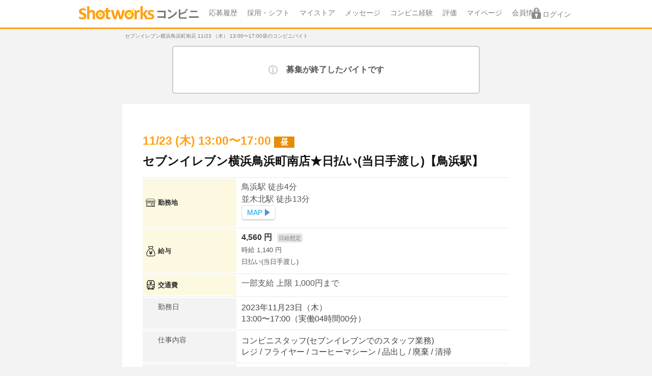

--- FILE ---
content_type: text/html; charset=UTF-8
request_url: https://convini.shotworks.jp/work/1851458
body_size: 8774
content:
<!DOCTYPE html>
<html lang="ja">
<head>
            <meta charset="utf-8">
<meta http-equiv="X-UA-Compatible" content="IE=edge">
<meta name="viewport" content="width=device-width, initial-scale=1, user-scalable=no">
<meta name="format-detection" content="telephone=no">


<title>11/23(木)13:00〜17:00セブンイレブン横浜鳥浜町南店のバイト｜ショットワークスコンビニ</title>
<meta name="description" content="セブンイレブン横浜鳥浜町南店 11/23(木)13:00〜17:00のバイト【時給1,140円★日払い(当日手渡し)】1日だけのコンビニバイトならショットワークスコンビニ">
<meta name="keywords" content="セブンイレブン横浜鳥浜町南店, 11/23（木）13:00〜17:00昼, コンビニバイト, コンビニ, 短期バイト, 単発バイト, 求人情報, ショットワークスコンビニ, ショットコンビニ">
<meta name="robots" content="index,follow">
<link rel="canonical" href="https://convini.shotworks.jp/work/1851458">
<meta property="og:title" content="11/23(木)13:00〜17:00セブンイレブン横浜鳥浜町南店のバイト｜ショットワークスコンビニ">
<meta property="og:description" content="セブンイレブン横浜鳥浜町南店 11/23(木)13:00〜17:00のバイト【時給1,140円★日払い(当日手渡し)】1日だけのコンビニバイトならショットワークスコンビニ">
<meta property="og:type" content="website">
<meta property="og:site_name" content="ショットワークスコンビニ">
<meta property="og:image" content="https://convini.shotworks.jp/img/common/logo.svg">

<meta name="twitter:title" content="11/23(木)13:00〜17:00セブンイレブン横浜鳥浜町南店のバイト｜ショットワークスコンビニ">
<meta name="twitter:description" content="セブンイレブン横浜鳥浜町南店 11/23(木)13:00〜17:00のバイト【時給1,140円★日払い(当日手渡し)】1日だけのコンビニバイトならショットワークスコンビニ">
<meta name="twitter:image" content="https://convini.shotworks.jp/img/common/logo.svg">

    <link rel="preload" href="https://convini.shotworks.jp/css/common.css?1766037796" as="style">
<link rel="stylesheet" href="https://convini.shotworks.jp/css/common.css?1766037796">
    <link href="https://convini.shotworks.jp/css/pages/detail.css?1766037796" rel="stylesheet">
    <link href="https://convini.shotworks.jp/css/fontawesome/font-awesome.css?1766037796" rel="stylesheet">

<!--[if lt IE 9]
<script src="https://oss.maxcdn.com/html5shiv/3.7.2/html5shiv.min.js"></script>
<script src="https://oss.maxcdn.com/respond/1.4.2/respond.min.js"></script>
-->
<link rel="apple-touch-icon" href="https://convini.shotworks.jp/img/common/apple-touch-icon.png" sizes="180x180">
        <script>
        (function(i,s,o,g,r,a,m){i['GoogleAnalyticsObject']=r;i[r]=i[r]||function(){
                    (i[r].q=i[r].q||[]).push(arguments)},i[r].l=1*new Date();a=s.createElement(o),
                m=s.getElementsByTagName(o)[0];a.async=1;a.src=g;m.parentNode.insertBefore(a,m)
        })(window,document,'script','https://www.google-analytics.com/analytics.js','ga');

        ga('create', 'UA-88017211-1', 'auto');
        ga('send', 'pageview');
        
    </script>
    <!-- Google Tag Manager -->
<script>(function(w,d,s,l,i){w[l]=w[l]||[];w[l].push({'gtm.start':
new Date().getTime(),event:'gtm.js'});var f=d.getElementsByTagName(s)[0],
j=d.createElement(s),dl=l!='dataLayer'?'&l='+l:'';j.async=true;j.src=
'https://www.googletagmanager.com/gtm.js?id='+i+dl;f.parentNode.insertBefore(j,f);
})(window,document,'script','dataLayer','GTM-WPTK3GP');</script>
<!-- End Google Tag Manager -->
    </head>
<body>
    <!-- Google Tag Manager (noscript) -->
<noscript><iframe src="https://www.googletagmanager.com/ns.html?id=GTM-WPTK3GP"
height="0" width="0" style="display:none;visibility:hidden"></iframe></noscript>
<!-- End Google Tag Manager (noscript) -->
    
<div class="l-container">
        <div class="l-header-layer js-layer"></div>
    <header class="l-header">
        <div class="l-header__inner">
            <a class="l-header__ico-gnav">
                <span></span>
                <span></span>
                <span></span>
            </a>
            <div class="l-header__logo">
                <a href="/" onclick="dataLayer.push({ event: 'blocks_event', blocks_event_category: 'cv_work.show', blocks_event_action: 'ヘッダー', blocks_event_label: 'ショットコンビニロゴ'});"><img src="/img/common/logo.svg" width="200" height="22" alt="ショットワークスコンビニ"></a>
            </div>
            <nav>
                <ul class="l-gnav">
                    <li class="l-gnav__item"><a href="https://convini.shotworks.jp/entry" rel="nofollow" class="arw" onclick="dataLayer.push({ event: 'blocks_event', blocks_event_category: 'cv_work.show', blocks_event_action: 'グローバルナビ', blocks_event_label: 'gMenu-応募履歴'});">応募履歴</a></li>
                    <li class="l-gnav__item"><a href="https://convini.shotworks.jp/shift" rel="nofollow" class="arw" onclick="dataLayer.push({ event: 'blocks_event', blocks_event_category: 'cv_work.show', blocks_event_action: 'グローバルナビ', blocks_event_label: 'gMenu-採用・シフト'});">採用・シフト</a></li>
                    <li class="l-gnav__item"><a href="https://convini.shotworks.jp/mystore" rel="nofollow" class="arw" onclick="dataLayer.push({ event: 'blocks_event', blocks_event_category: 'cv_work.show', blocks_event_action: 'グローバルナビ', blocks_event_label: 'gMenu-マイストア'});">マイストア</a></li>
                    
                                        <li class="l-gnav__item"><a href="https://convini.shotworks.jp/message" rel="nofollow" class="arw message-link" onclick="dataLayer.push({ event: 'blocks_event', blocks_event_category: 'cv_work.show', blocks_event_action: 'グローバルナビ', blocks_event_label: 'gMenu-メッセージ'});">メッセージ
                                        </a></li>
                    <li class="l-gnav__item"><a href="https://convini.shotworks.jp/profile" rel="nofollow" class="arw" onclick="dataLayer.push({ event: 'blocks_event', blocks_event_category: 'cv_work.show', blocks_event_action: 'グローバルナビ', blocks_event_label: 'gMenu-コンビニ経験'});">コンビニ経験</a></li>
                    
                    <li class="l-gnav__item"><a href="https://convini.shotworks.jp/review" rel="nofollow" class="arw" >評価</a></li>
                    <li class="l-gnav__item"><a href="https://convini.shotworks.jp/mypage" rel="nofollow" class="arw" onclick="dataLayer.push({ event: 'blocks_event', blocks_event_category: 'cv_work.show', blocks_event_action: 'グローバルナビ', blocks_event_label: 'gMenu-マイページ'});">マイページ</a></li>
                    <li class="l-gnav__item"><a class="arw" href="https://shotworks.jp/sw/basicinfo/customer" rel="nofollow" onclick="dataLayer.push({ event: 'blocks_event', blocks_event_category: 'cv_work.show', blocks_event_action: 'グローバルナビ', blocks_event_label: 'gMenu-会員情報'});">会員情報</a></li>
                    <li class="l-gnav__item"><a class="arw" href="https://shotworks.jp" rel="nofollow" onclick="dataLayer.push({ event: 'blocks_event', blocks_event_category: 'cv_work.show', blocks_event_action: 'グローバルナビ', blocks_event_label: 'gMenu-ショットワークスへ'});">関連サービス(shotworks)</a></li>
                </ul>
            </nav>
            
                        <div class="l-header__login is-sp">
                <a class="l-header__login__icon l-header__login__icon--unlogin js-login-smp" href="/login" rel="nofollow" onclick="dataLayer.push({ event: 'blocks_event', blocks_event_category: 'cv_work.show', blocks_event_action: 'ヘッダー', blocks_event_label: 'ログイン-sp'});"></a>
            </div>
                        
                        <div class="l-header__login is-pc">
                <a class="l-header__login__icon l-header__login__icon--unlogin js-login-pc" href="/login" rel="nofollow" onclick="dataLayer.push({ event: 'blocks_event', blocks_event_category: 'cv_work.show', blocks_event_action: 'ヘッダー', blocks_event_label: 'ログイン-pc'});">ログイン</a>
            </div>
                    </div>
    </header>
    

    <div class="l-content">

    
    
    
    
                    <h1 class="c-headline__weak">セブンイレブン横浜鳥浜町南店 11/23 （木） 13:00〜17:00昼のコンビニバイト</h1>

        
        
        
                                    <div class="p-msgbox p-msgbox--info u-mb20">
                    <div class="p-msgbox__ttl">募集が終了したバイトです</div>
                </div>
                            

        
                

                                    
                
            
        <form action="https://convini.shotworks.jp/entry/start/1851458" method="GET">
            <input type="hidden" name="tc" value="">

        <section class="work-box">
            <div class="work-box__summary">
                                <div class="work-box__date">
                    <p class="c-workinfo-date">
                        11/23
                        (木)
                        13:00〜17:00
                                                                                    <span class="c-sfttags c-sfttags--daytime">昼</span>
                                                                        </p>
                </div>
                <div class="work-box__ttl">
                    <p class="c-workinfo-ttl--base-txt">
                        セブンイレブン横浜鳥浜町南店★日払い(当日手渡し)【鳥浜駅】                                            </p>
                </div>
                <div class="work-box__data">
                    <ul class="c-workinfo-table">
                                                    <li class="c-workinfo-table__item">
                                <p class="c-workinfo-table__ttl c-ico--place">勤務地</p>
                                <p class="c-workinfo-table__content">
                                                                                                                        鳥浜駅 徒歩4分<br>
                                                                                    並木北駅 徒歩13分<br>
                                                                                                                <span class="work-box__maplink">
                                        <a href="https://maps.google.com/maps?q=35.3793392,139.6431231" target="_blank" class="c-btn c-btn--basic c-btn--next c-btn--small c-btn--r-icon" onclick="datalayer.push({ event: 'blocks_event', blocks_event_category: 'cv_work.show', blocks_event_action: '詳細-googlemapへ', blocks_event_label: 'googlemapへ'});">MAP</a>
                                    </span>
                                </p>
                            </li>
                                                <li class="c-workinfo-table__item">
                            <p class="c-workinfo-table__ttl c-ico--wage">給与</p>
                            <p class="c-workinfo-table__content">
                                <span class="c-workinfo-table__content-payment-wrap">
                                    <span class="c-workinfo-table__content-payment">
                                        4,560 円
                                    </span>
                                    <span class="c-workinfo-table__content-payment__sup-tag">日給想定</span>
                                </span>
                                <span class="c-workinfo-table__content-payment__sub-txt">
                                                                時給 1,140 円
                                                                </span>

                                <span class="c-workinfo-table__content-payway">
                                    日払い(当日手渡し)
                                </span>
                            </p>
                        </li>
                        <li class="c-workinfo-table__item">
                            <p class="c-workinfo-table__ttl c-ico--transcost">交通費</p>
                            <p class="c-workinfo-table__content">
                                <span class="u-sp-visible">交通費</span>
                                一部支給
                                                                    上限 1,000円まで
                                                            </p>
                        </li>
                    </ul>
                    <div class="work-box__logo">
                        <div class="c-workinfo-store-img">
                            <img src="https://convini.s3.ap-northeast-1.amazonaws.com/images/10099/original/10099" alt="セブンイレブン横浜鳥浜町南店">
                        </div>
                    </div>
                    <table class="p-data-table p-data-table--scope">
                        <tbody>
                        <tr>
                            <th class="p-data-table__hdl">勤務日</th>
                            <td class="p-data-table__item">
                                2023年11月23日（木）<br>
                                13:00〜17:00（実働04時間00分）
                            </td>
                        </tr>
                        <tr>
                            <th class="p-data-table__hdl">仕事内容</th>
                            <td class="p-data-table__item">
                                コンビニスタッフ(セブンイレブンでのスタッフ業務)<br>
                                レジ / フライヤー / コーヒーマシーン / 品出し / 廃棄 / 清掃
                            </td>
                        </tr>
                        <tr>
                            <th class="p-data-table__hdl">持ち物</th>
                            <td class="p-data-table__item">
                                                                                                            印鑑<span class="work-box__partition">/</span>
                                                                            身分証明書<span class="work-box__partition">/</span>
                                                                                                </td>
                        </tr>
                        <tr>
                            <th class="p-data-table__hdl">募集人数</th>
                            <td class="p-data-table__item">1人</td>
                        </tr>
                                                <tr>
                            <th class="p-data-table__hdl">求める経験</th>
                            <td class="p-data-table__item">【必須】セブンイレブン経験が必須となります</td>
                        </tr>
                                                <tr>
                            <th class="p-data-table__hdl u-c-main u-fw-b">注意事項</th>
                            <td class="p-data-table__item u-fw-b">勤務の無断欠勤や、連絡欠勤が続いた場合のほか、店舗の不利益につながる行為やトラブルにつながる可能性が確認された場合は、<span class="u-c-main">ショットワークスコンビニの利用を停止</span>させていただきます。</td>
                        </tr>
                        <tr>
                            <th class="p-data-table__hdl">勤怠認定について</th>
                            <td class="p-data-table__item">
                                                                    <b>勤務前日</b>までに連絡がなく欠勤した場合は無断欠勤扱いになります。
                                                                <br>※基準は店舗ごとに異なります。
                            </td>
                        </tr>
                        </tbody>
                    </table>
                </div>
                                    <div class="work-box__tags">
                        <ul class="c-tags">
                                                            <li class="c-tags__item">
                                    当日手渡し
                                    
                                </li>
                                                            <li class="c-tags__item">
                                    日払い
                                    
                                </li>
                                                            <li class="c-tags__item">
                                    面接なし
                                    
                                </li>
                                                            <li class="c-tags__item">
                                    研修なし
                                    
                                </li>
                                                            <li class="c-tags__item">
                                    交通費支給
                                    
                                </li>
                                                            <li class="c-tags__item">
                                    駅チカ
                                    
                                </li>
                                                            <li class="c-tags__item">
                                    主婦・主夫歓迎
                                    
                                </li>
                                                            <li class="c-tags__item">
                                    高校生歓迎
                                    
                                </li>
                                                            <li class="c-tags__item">
                                    年齢不問
                                    
                                </li>
                                                            <li class="c-tags__item">
                                    学生歓迎
                                    
                                </li>
                                                            <li class="c-tags__item">
                                    WワークOK
                                    
                                </li>
                                                    </ul>
                    </div>
                                <h2 class="c-headline__band--sub">応募について</h2>
                <table class="p-data-table p-data-table--scope">
                    <tr>
                        <th class="p-data-table__hdl">応募条件</th>
                        <td class="p-data-table__item">①直近4年以内のコンビニ経験（レジ業務必須）②丁寧な言葉づかいができる方、清潔感のある身だしなみで勤務できる方のみご応募ください。③労働基準法および在留資格の就労制限（週28時間）を超えないこと</td>
                    </tr>
                                        <tr>
                        <th class="p-data-table__hdl">応募方法</th>
                        <td class="p-data-table__item">
                            「応募する」を押し、コンビニ経験等の入力項目を登録し応募してください。本人確認の為、身分証登録が必須となります。<br><br>
                            （利用可能な身分証明書）<br>
                            運転免許証/マイナンバーカード(表面)/在留カード/特別永住者証明書/運転経歴証明書<br>
                            ※有効期限内で会員登録氏名と同じ本人名義のみ有効
                                                    応募にはショットワークスの会員登録(無料)・ログインが必要です。
                                                </td>
                    </tr>
                    <tr>
                        <th class="p-data-table__hdl">選考方法</th>
                        <td class="p-data-table__item">応募内容の確認後に、応募情報が店舗に開示されます。その後、コンビニ経験確認のメッセージまたはお電話を店舗からさせていただき選考となります。</td>
                    </tr>
                    <tr>
                        <th class="p-data-table__hdl">採用結果</th>
                        <td class="p-data-table__item">ショットワークスコンビニの応募履歴及びご登録時のメール宛に採用結果をお送りします。ショットワークスとは別サイトとなる為、ショットワークスのマイページには応募履歴等は反映されません。</td>
                    </tr>
                </table>
                                </div>
                
            <div class="work-box__detail info-salary">
                <h2 class="c-headline__band">給与・交通費など</h2>
                <table class="p-data-table p-data-table--padder">
                    <tbody>
                    <tr>
                        <th class="p-data-table__hdl">時給</th>
                        <td class="p-data-table__item">
                            <span class="u-fw-b">
                            1,140円
                                                        </span>
                            <br><br>
                            <span>4,560 円（日給想定）</span><br>
                                                        ※実際の休憩時間・残業時間等によって異なることがあります。
                        </td>
                    </tr>
                    <tr>
                        <th class="p-data-table__hdl">給与備考</th>
                        <td class="p-data-table__item">
                                                    </td>
                    </tr>
                    <tr>
                        <th class="p-data-table__hdl">支払い種別・方法</th>
                        <td class="p-data-table__item">日払い(当日手渡し)</td>
                    </tr>
                    <tr>
                        <th class="p-data-table__hdl">給与計算締め日</th>
                        <td class="p-data-table__item">
                                                            2023年11月23日
                                                    </td>
                    </tr>
                    <tr>
                        <th class="p-data-table__hdl">支払い日</th>
                        <td class="p-data-table__item">
                                                                                                2023年11月23日
                                                                                    </td>
                    </tr>
                    <tr>
                        <th class="p-data-table__hdl">控除</th>
                        <td class="p-data-table__item">
                                                勤務状況・給与支払い実績により支払い日を基準に適応する税額欄に応じた所得税控除がかかります。
                                                </td>
                    </tr>
                    </tbody>
                </table>
                            </div>


            <div class="work-box__detail info-confirmation">
                <h2 class="c-headline__band c-headline__band--ico-caution">確認事項</h2>
                <table class="p-data-table p-data-table--padder">
                    <tbody>
                    <tr>
                        <th class="p-data-table__hdl">雇用形態</th>
                        <td class="p-data-table__item">アルバイト</td>
                    </tr>
                    <tr>
                        <th class="p-data-table__hdl">面接</th>
                        <td class="p-data-table__item">
                            なし
                        </td>
                    </tr>
                                        <tr>
                        <th class="p-data-table__hdl">研修</th>
                        <td class="p-data-table__item">
                            なし
                        </td>
                    </tr>
                                                            <tr>
                        <th class="p-data-table__hdl">求める経験</th>
                        <td class="p-data-table__item">【必須】セブンイレブン経験が必須となります</td>
                    </tr>
                                        <tr>
                        <th class="p-data-table__hdl u-c-warning u-fw-b">特記事項</th>
                        <td class="p-data-table__item u-c-warning u-fw-b">-</td>
                    </tr>
                    <tr>
                        <th class="p-data-table__hdl u-c-main u-fw-b">注意事項</th>
                        <td class="p-data-table__item u-fw-b">勤務の無断欠勤や、連絡欠勤が続いた場合のほか、店舗の不利益につながる行為やトラブルにつながる可能性が確認された場合は、<span class="u-c-main">ショットワークスコンビニの利用を停止</span>させていただきます。</td>
                    </tr>
                    <tr>
                        <th class="p-data-table__hdl">勤怠認定について</th>
                        <td class="p-data-table__item">
                                                            <b>勤務前日</b>までに連絡がなく欠勤した場合は無断欠勤扱いになります。
                                                        <br>※基準は店舗ごとに異なります。
                        </td>
                    </tr>
                    <tr>
                        <th class="p-data-table__hdl"><img class="work-box__card" src="/img/common/ico-card.svg" alt="身分証" width="54" height="54"></th>
                        <td class="p-data-table__item">
                            <span class="u-d-b u-fw-b">身分証について</span>
                            採用後の出勤時には本人確認の為、必ず身分証を持参いただき店舗スタッフへ提示してください。採用済であっても当日身分証を忘れた場合、勤務ができない場合があります。
                        </td>
                    </tr>
                    <tr class="p-data-table-onecolumn">
                        <td colspan="2">
                            <p class="p-data-table-onecolumn__item u-mt10">
                                ・体調不良等の感染が疑われる場合は店舗にご連絡いただき勤務可否をご判断ください<br>
                                ・就業時のマスク着用や事前検温などの感染対策は、勤務先の規定に準じます
                            </p>
                        </td>
                    </tr>
                    
                    <tr class="p-data-table-onecolumn">
                        <td colspan="2">
                            <p class="p-data-table-onecolumn__item kzn-work-created-date">
                                掲載開始日：2023年11月22日
                            </p>
                        </td>
                    </tr>
                    
                    </tbody>
                </table>
                            </div>

            <div class="work-box__detail info-store">
                <h2 class="c-headline__band">勤務先</h2>
                <div class="work-box__store">
                    <div class="c-workinfo-store-img">
                        <img src="https://convini.s3.ap-northeast-1.amazonaws.com/images/10099/original/10099" alt="セブンイレブン横浜鳥浜町南店">
                    </div>
                    <div class="work-box__store__info">
                        <table class="p-data-table p-data-table--padder">
                            <tbody>
                            <tr>
                                <th class="p-data-table__hdl">名称</th>
                                <td class="p-data-table__item">
                                    <div class="work-box__store__thumbs">
                                        <img src="https://convini.s3.ap-northeast-1.amazonaws.com/images/10099/original/10099" width="60" alt="セブンイレブン横浜鳥浜町南店">
                                    </div>
                                    <div class="work-box__store__name">
                                        セブンイレブン
                                        <br>横浜鳥浜町南店
                                        
                                    </div>
                                </td>
                            </tr>
                            <tr>
                                <th class="p-data-table__hdl">住所</th>
                                <td class="p-data-table__item">
                                    神奈川県
                                    横浜市
                                    金沢区鳥浜町１４−２１
                                    
                                    <br>
                                                                            <span class="work-box__maplink u-mt10">
                                            <a href="https://maps.google.com/maps?q=35.3793392,139.6431231" target="_blank" class="c-btn c-btn--basic c-btn--next c-btn--small c-btn--r-icon" onclick="dataLayer.push({ event: 'blocks_event', blocks_event_category: 'cv_work.show', blocks_event_action: '詳細-GoogleMapへ', blocks_event_label: 'GoogleMapへ'});">MAP</a>
                                        </span>
                                                                    </td>
                            </tr>
                            <tr>
                                <th class="p-data-table__hdl">エリア</th>
                                <td class="p-data-table__item">
                                    <a href="https://convini.shotworks.jp/work/a_14/m_M1401" class="p-data-table__item__link">
                                        横浜・川崎
                                    </a>
                                                                            &gt;&nbsp;<a href="https://convini.shotworks.jp/work/a_14/s_S1407" class="p-data-table__item__link">
                                            磯子区・金沢区
                                        </a>
                                                                    </td>
                            </tr>
                            <tr>
                                <th class="p-data-table__hdl">アクセス</th>
                                <td class="p-data-table__item">
                                                                                                                                                                        <div class="u-mb05">
                                                                                        鳥浜駅 徒歩4分<br>
                                                                                            </div>
                                                                                                                                    <div>
                                                                                        並木北駅 徒歩13分<br>
                                                                                            </div>
                                                                                                            </td>
                            </tr>
                            <tr>
                                <th class="p-data-table__hdl">勤務先備考</th>
                                <td class="p-data-table__item">-</td>
                            </tr>
                            </tbody>
                        </table>
                    </div>
                </div>

                
                <div class="work-box__review">
                    <div class="js-modal-hatena-wrap p-modal-review-wrap">
                        <div class="work-box__transfer__heading">
                            <h2 class="c-headline__band work-box__headline">この店舗の評価</h2>
                            <div class="work-box__transfer__hatena js-modal-hatena-open"></div>
                        </div>
                        <div class="p-modal-hatena p-modal-review js-modal-hatena">
                            <div class="p-modal-hatena__inner">
                                <div class="p-modal-hatena__close p-modal-hatena__review__close js-modal-hatena-close"></div>
                                <dl class="p-modal-review__content">
                                    <dt class="p-modal-review__ttl">店舗の評価とは</dt>
                                    <dd class="p-modal-review__txt">勤務した方が店舗につけた評価の集計です。一定期間が過ぎると反映されます。</dd>
                                </dl>
                                <dl class="p-modal-review__content">
                                    <dt class="p-modal-review__ttl">Good率とは</dt>
                                    <dd class="p-modal-review__txt">「勤務した方が『よかった』と評価した件数」を「総評価件数」で割った割合です。</dd>
                                </dl>
                            </div>
                        </div>
                    </div>

                    
                    <div class="work-box__review__info default">
                        <div class="work-box__review__info__content">
                            <img src="/img/common/ico_review_box.svg" alt="">
                            <h3>ただいま評価を集計中です...</h3>
                            <p>結果は件数が集まり次第、反映されます。</p>
                        </div>
                    </div>

                                    </div>

                
                
            </div>
        </section>

                    <section class="l-one-col--naked">
                <h2 class="c-headline__band">同じ条件から探す</h2>

                <div class="p-recommend-work-mod u-mt10 u-pl10">
                    <ul class="p-tag-group c-tags">
                                                    <li class="c-tags__item">
                                <a href="https://convini.shotworks.jp/work/a_14/m_M1401/tag_1" class="c-tags__item__link" onclick="dataLayer.push({ event: 'blocks_event', blocks_event_category: 'cv_work.show', blocks_event_action: '詳細-同じ条件から探す', blocks_event_label: '同条件から-当日手渡し'});">当日手渡し</a>
                            </li>
                                                    <li class="c-tags__item">
                                <a href="https://convini.shotworks.jp/work/a_14/m_M1401/tag_2" class="c-tags__item__link" onclick="dataLayer.push({ event: 'blocks_event', blocks_event_category: 'cv_work.show', blocks_event_action: '詳細-同じ条件から探す', blocks_event_label: '同条件から-日払い'});">日払い</a>
                            </li>
                                                    <li class="c-tags__item">
                                <a href="https://convini.shotworks.jp/work/a_14/m_M1401/tag_4" class="c-tags__item__link" onclick="dataLayer.push({ event: 'blocks_event', blocks_event_category: 'cv_work.show', blocks_event_action: '詳細-同じ条件から探す', blocks_event_label: '同条件から-面接なし'});">面接なし</a>
                            </li>
                                                    <li class="c-tags__item">
                                <a href="https://convini.shotworks.jp/work/a_14/m_M1401/tag_5" class="c-tags__item__link" onclick="dataLayer.push({ event: 'blocks_event', blocks_event_category: 'cv_work.show', blocks_event_action: '詳細-同じ条件から探す', blocks_event_label: '同条件から-研修なし'});">研修なし</a>
                            </li>
                                                    <li class="c-tags__item">
                                <a href="https://convini.shotworks.jp/work/a_14/m_M1401/tag_7" class="c-tags__item__link" onclick="dataLayer.push({ event: 'blocks_event', blocks_event_category: 'cv_work.show', blocks_event_action: '詳細-同じ条件から探す', blocks_event_label: '同条件から-交通費支給'});">交通費支給</a>
                            </li>
                                                    <li class="c-tags__item">
                                <a href="https://convini.shotworks.jp/work/a_14/m_M1401/tag_8" class="c-tags__item__link" onclick="dataLayer.push({ event: 'blocks_event', blocks_event_category: 'cv_work.show', blocks_event_action: '詳細-同じ条件から探す', blocks_event_label: '同条件から-駅チカ'});">駅チカ</a>
                            </li>
                                                    <li class="c-tags__item">
                                <a href="https://convini.shotworks.jp/work/a_14/m_M1401/tag_9" class="c-tags__item__link" onclick="dataLayer.push({ event: 'blocks_event', blocks_event_category: 'cv_work.show', blocks_event_action: '詳細-同じ条件から探す', blocks_event_label: '同条件から-主婦・主夫歓迎'});">主婦・主夫歓迎</a>
                            </li>
                                                    <li class="c-tags__item">
                                <a href="https://convini.shotworks.jp/work/a_14/m_M1401/tag_10" class="c-tags__item__link" onclick="dataLayer.push({ event: 'blocks_event', blocks_event_category: 'cv_work.show', blocks_event_action: '詳細-同じ条件から探す', blocks_event_label: '同条件から-高校生歓迎'});">高校生歓迎</a>
                            </li>
                                                    <li class="c-tags__item">
                                <a href="https://convini.shotworks.jp/work/a_14/m_M1401/tag_11" class="c-tags__item__link" onclick="dataLayer.push({ event: 'blocks_event', blocks_event_category: 'cv_work.show', blocks_event_action: '詳細-同じ条件から探す', blocks_event_label: '同条件から-年齢不問'});">年齢不問</a>
                            </li>
                                                    <li class="c-tags__item">
                                <a href="https://convini.shotworks.jp/work/a_14/m_M1401/tag_12" class="c-tags__item__link" onclick="dataLayer.push({ event: 'blocks_event', blocks_event_category: 'cv_work.show', blocks_event_action: '詳細-同じ条件から探す', blocks_event_label: '同条件から-学生歓迎'});">学生歓迎</a>
                            </li>
                                                    <li class="c-tags__item">
                                <a href="https://convini.shotworks.jp/work/a_14/m_M1401/tag_14" class="c-tags__item__link" onclick="dataLayer.push({ event: 'blocks_event', blocks_event_category: 'cv_work.show', blocks_event_action: '詳細-同じ条件から探す', blocks_event_label: '同条件から-WワークOK'});">WワークOK</a>
                            </li>
                                            </ul>
                </div>
            </section>
        
            
    
        
        <p class="p-inquiry u-mt10 u-mb10 u-pl10"><a href="https://346fa8a2.form.kintoneapp.com/public/shotworkscvs-inquiry" class="p-inquiry__link">この求人について問い合わせる</a></p>
            
        
            
        <div class="p-readtext__box u-mb20">
            <h3 class="p-readtext__ttl-line u-d-b">セブンイレブン 横浜鳥浜町南店のお仕事解説</h3>
            <p class="p-readtext__txt">
                ショットワークスコンビニでは好きな日に1日だけ働けるセブンイレブン 横浜鳥浜町南店の短期・単発コンビニバイトを掲載しています。
                仕事内容はコンビニスタッフ(セブンイレブンでのスタッフ業務)となります。
                セブンイレブン 横浜鳥浜町南店は、神奈川県
                横浜・川崎にある磯子区・金沢区内の店舗で
                                                                                                            鳥浜駅 徒歩4分
                                                                                                、
                                                並木北駅 徒歩13分
                                                                            の場所にあります。
                                                                                                                                                                                                                                                                                                                    駅から徒歩10分以内となりアクセスしやすい店舗です。
                                                                                                                                                                                                                                                                                        
                セブンイレブン 横浜鳥浜町南店では
                                    交通費は一部支給されます。
                                                    ただし上限1,000円までの支給額となっておりますのでご了承ください。
                
                今回募集している勤務は
                2023年11月23日（木）
                です。

                時給は1,140円となります。
                
                
                給与については日払い(当日手渡し)となり
                                    2023年11月23日
                                締め

                                    2023年11月23日
                                が支払日となります。

                勤務時間は13:00〜17:00で実働04時間00分です。

                                    お仕事の当日は必ず
                                            印鑑
                                            身分証明書
                                        を持参してください。
                                ショットワークスコンビニに掲載しているコンビニバイトはすべて、履歴書不要で応募いただけます。また面接なしで開始できるお仕事です。
                応募後に応募店舗からお電話で簡単にコンビニ経験の確認等をさせていただき選考となります。応募後は店舗からの連絡をお待ちください。今回募集しているアルバイトには研修はございません。
                勤務当日からセブンイレブンでのコンビニスタッフのお仕事を担当していただきます。
                このバイトの応募締切は2023年11月23日 12:30です。応募多数の場合には募集を一時的に停止する場合がありますのでご注意ください。

                
                                ショットワークスコンビニで最新の新着アルバイトをお探しの場合<a href="/" class="p-readtext__link">コンビニバイト TOP</a>からご希望の勤務日やチェーンを指定し検索してください。
            </p>
        </div>
    
        </form>

        <aside class="c-breadcrumbs">
    <div class="viewport">
        <ul class="flipsnap">
            <ul class="c-breadcrumbs__item" itemscope itemtype="http://schema.org/BreadcrumbList">
                                                                            <li class="c-breadcrumbs__item" itemscope itemprop="itemListElement" itemtype="http://schema.org/ListItem">
                            <a itemprop="item" href="https://convini.shotworks.jp?npr=1" onclick="dataLayer.push({ event: 'blocks_event', blocks_event_category: 'cv_work.show', blocks_event_action: 'ぱんくず', blocks_event_label: 'ぱんくず-01'});">
                                <span class="inner__span" itemprop="name">コンビニバイト TOP</span></a>
                                <meta itemprop="position" content=1 />
                            </li>
                                                                                                                <li class="c-breadcrumbs__item" itemscope itemprop="itemListElement" itemtype="http://schema.org/ListItem">
                            <a itemprop="item" href="https://convini.shotworks.jp/kanagawa" onclick="dataLayer.push({ event: 'blocks_event', blocks_event_category: 'cv_work.show', blocks_event_action: 'ぱんくず', blocks_event_label: 'ぱんくず-02'});">
                                <span class="inner__span" itemprop="name">神奈川県TOP</span></a>
                                <meta itemprop="position" content=2 />
                            </li>
                                                                                                                <li class="c-breadcrumbs__item" itemscope itemprop="itemListElement" itemtype="http://schema.org/ListItem">
                            <a itemprop="item" href="https://convini.shotworks.jp/work?a=a_14" onclick="dataLayer.push({ event: 'blocks_event', blocks_event_category: 'cv_work.show', blocks_event_action: 'ぱんくず', blocks_event_label: 'ぱんくず-03'});">
                                <span class="inner__span" itemprop="name">神奈川県</span></a>
                                <meta itemprop="position" content=3 />
                            </li>
                                                                                                                <li class="c-breadcrumbs__item" itemscope itemprop="itemListElement" itemtype="http://schema.org/ListItem">
                            <a itemprop="item" href="https://convini.shotworks.jp/work/a_14/m_M1401" onclick="dataLayer.push({ event: 'blocks_event', blocks_event_category: 'cv_work.show', blocks_event_action: 'ぱんくず', blocks_event_label: 'ぱんくず-04'});">
                                <span class="inner__span" itemprop="name">横浜・川崎</span></a>
                                <meta itemprop="position" content=4 />
                            </li>
                                                                                                                <li class="c-breadcrumbs__item" itemscope itemprop="itemListElement" itemtype="http://schema.org/ListItem">
                            <a itemprop="item" href="https://convini.shotworks.jp/work/a_14/s_S1407" onclick="dataLayer.push({ event: 'blocks_event', blocks_event_category: 'cv_work.show', blocks_event_action: 'ぱんくず', blocks_event_label: 'ぱんくず-05'});">
                                <span class="inner__span" itemprop="name">磯子区・金沢区(神奈川県)</span></a>
                                <meta itemprop="position" content=5 />
                            </li>
                                                                                                                <li class="c-breadcrumbs__item" itemscope itemprop="itemListElement" itemtype="http://schema.org/ListItem">
                                
                                <span class="inner__span" itemprop="name">セブンイレブン横浜鳥浜町南店のバイト</span>
                                <meta itemprop="position" content=6 />
                            </li>
                                                            </ul>
        </ul>
    </div>
</aside>

    

    </div>
<footer class="l-footer">
    <ul class="l-footer-nav">
        <li class="l-footer-nav__item"><a href="https://convini.shotworks.jp/howto" onclick="dataLayer.push({ event: 'blocks_event', blocks_event_category: 'cv_work.show', blocks_event_action: 'フッター', blocks_event_label: 'ショットコンビニとは'});">ショットワークスコンビニとは</a></li>
        <li class="l-footer-nav__item"><a href="https://convini.shotworks.jp/storeList" onclick="dataLayer.push({ event: 'blocks_event', blocks_event_category: 'cv_work.show', blocks_event_action: 'フッター', blocks_event_label: '店舗一覧'});">店舗一覧</a></li>
        <li class="l-footer-nav__item"><a href="https://convini.shotworks.jp/help/index" onclick="dataLayer.push({ event: 'blocks_event', blocks_event_category: 'cv_work.show', blocks_event_action: 'フッター', blocks_event_label: 'ヘルプ'});">ヘルプ</a></li>
        <li class="l-footer-nav__item"><a href="https://convini.shotworks.jp/archives/news" onclick="dataLayer.push({ event: 'blocks_event', blocks_event_category: 'cv_work.show', blocks_event_action: 'フッター', blocks_event_label: 'お知らせ'});">お知らせ</a></li>
        <li class="l-footer-nav__item"><a href="http://shotworks.jp/sw/contents/docs/regulation.html" onclick="dataLayer.push({ event: 'blocks_event', blocks_event_category: 'cv_work.show', blocks_event_action: 'フッター', blocks_event_label: '利用規約'});">利用規約</a></li>
        <li class="l-footer-nav__item"><a href="https://tghd.co.jp/privacy.html" onclick="dataLayer.push({ event: 'blocks_event', blocks_event_category: 'cv_work.show', blocks_event_action: 'フッター', blocks_event_label: 'プライバシーポリシー'});">プライバシーポリシー</a></li>
        <li class="l-footer-nav__item"><a href="https://convini.shotworks.jp/docs/employmentSecurityAct" onclick="dataLayer.push({ event: 'blocks_event', blocks_event_category: 'cv_work.show', blocks_event_action: 'フッター', blocks_event_label: '改正職業安定法への対応'});">改正職業安定法への対応</a></li>
        <li class="l-footer-nav__item"><a href="https://tghd.co.jp/corporate/overview.html" onclick="dataLayer.push({ event: 'blocks_event', blocks_event_category: 'cv_work.show', blocks_event_action: 'フッター', blocks_event_label: '会社概要'});">会社概要</a></li>
        <li class="l-footer-nav__item"><a href="https://service.tsunagu-grp.jp/swcvs" onclick="dataLayer.push({ event: 'blocks_event', blocks_event_category: 'cv_work.show', blocks_event_action: 'フッター', blocks_event_label: '求人掲載について'});">求人掲載について</a></li>
    </ul>

    <div class="l-footer__logo-wrap">
        <div class="l-footer__isms-logo">
            <img src="/img/common/logo_isms.webp" alt="ISMSロゴ" width="227" height="100" loading="lazy">
        </div>
        <div class="l-footer__yuryonintei-logo">
            <img src="/img/common/logo_yuryonintei.svg" alt="優良募集情報等提供事業者認定ロゴ" width="227" height="66" loading="lazy">
        </div>
    </div>

    <div class="l-footer__corp-wrap">
        <div class="l-footer__corp-logo">
            <a href="https://tghd.co.jp/" onclick="dataLayer.push({ event: 'blocks_event', blocks_event_category: 'cv_work.show', blocks_event_action: 'フッター', blocks_event_label: 'ツナググループ・ホールディングス'});" target="_blank">
                <img src="/img/common/logo_tghd.svg" alt="株式会社ツナググループ・ホールディングス" width="170" height="31" loading="lazy">
            </a>
        </div>
        <div class="l-footer__copyright">
            Copyright &copy; TSUNAGU GROUP HOLDINGS Inc. All Rights Reserved.
        </div>
    </div>

    <div class="l-footer-hr"></div>
    <ul class="l-footer-related">
        <li class="l-footer-related__item">
            <a href="https://shotworks.jp/" onclick="dataLayer.push({ event: 'blocks_event', blocks_event_category: 'cv_work.show', blocks_event_action: 'フッター', blocks_event_label: 'ショットワークスへ'});" target="_blank">短期アルバイト・単発バイトはショットワークス</a>
        </li>
        <li class="l-footer-related__item">
            <a href="https://hatarakujob.com/" onclick="dataLayer.push({ event: 'blocks_event', blocks_event_category: 'cv_work.show', blocks_event_action: 'フッター', blocks_event_label: 'はた楽求人ナビへ'});" target="_blank">40代・50代・60代のお仕事探しなら、はた楽求人ナビ</a>
        </li>
        <li class="l-footer-related__item">
            <a href="https://yumexnet.jp/" onclick="dataLayer.push({ event: 'blocks_event', blocks_event_category: 'cv_work.show', blocks_event_action: 'フッター', blocks_event_label: 'ユメックスネットへ'});" target="_blank">主婦・シニアのアルバイト探しならユメックスネット</a>
        </li>
    </ul>
</footer>
    <script type="text/javascript" src="//ajax.googleapis.com/ajax/libs/jquery/3.7.1/jquery.min.js"></script>
    <script type="text/javascript" src="https://convini.shotworks.jp/js/bootstrap.js?1766037796"></script>
    <script type="text/javascript" src="/js/common.js?1766037796"></script>
                <script data-kz-key="53a008015f8159e8"
                data-kz-namespace="kzs"
                src="//cdn.kaizenplatform.net/s/53/a008015f8159e8.js" charset="utf-8">
        </script>
                <script>
    //初期値はポップアップ非表示
    var visiblePrivatePolicy20251028Popup = false;
</script>
    <script>
    //初期値はポップアップ非表示
    var visiblePopup = false;
</script>
</div>
    <script type="text/javascript" src="/js/flipsnap.min.js?1766037796"></script>
    <script type="text/javascript" src="/js/breadcrumb.js?1766037796"></script>
    <script type="text/javascript" src="/js/part/transfer-hatena.js?1766037796"></script>
    <script type="text/javascript">
      (function () {
        var tagjs = document.createElement("script");
        var s = document.getElementsByTagName("script")[0];
        tagjs.async = true;
        tagjs.src = "//s.yjtag.jp/tag.js#site=ASkT8Op&referrer=" + encodeURIComponent(document.location.href) + "";
        s.parentNode.insertBefore(tagjs, s);
      }());
    </script>
    <noscript>
      <iframe src="//b.yjtag.jp/iframe?c=ASkT8Op" width="1" height="1" frameborder="0" scrolling="no" marginheight="0" marginwidth="0"></iframe>
    </noscript>
</body>
</html>


--- FILE ---
content_type: text/css
request_url: https://convini.shotworks.jp/css/common.css?1766037796
body_size: 30086
content:
/*! normalize.css v4.1.1 | MIT License | github.com/necolas/normalize.css */html{font-family:sans-serif;-ms-text-size-adjust:100%;-webkit-text-size-adjust:100%}body{margin:0}article,aside,details,figcaption,figure,footer,header,main,menu,nav,section,summary{display:block}audio,canvas,progress,video{display:inline-block}audio:not([controls]){display:none;height:0}progress{vertical-align:baseline}template,[hidden]{display:none}a{background-color:rgba(0,0,0,0);-webkit-text-decoration-skip:objects}a:active,a:hover{outline-width:0}abbr[title]{border-bottom:none;text-decoration:underline;text-decoration:underline dotted}b,strong{font-weight:inherit}b,strong{font-weight:bolder}dfn{font-style:italic}h1{font-size:2em;margin:.67em 0}mark{background-color:#ff0;color:#000}small{font-size:80%}sub,sup{font-size:75%;line-height:0;position:relative;vertical-align:baseline}sub{bottom:-0.25em}sup{top:-0.5em}img{border-style:none}svg:not(:root){overflow:hidden}code,kbd,pre,samp{font-family:monospace,monospace;font-size:1em}figure{margin:1em 40px}hr{box-sizing:content-box;height:0;overflow:visible}button,input,select,textarea{font:inherit;margin:0}optgroup{font-weight:bold}button,input{overflow:visible}button,select{text-transform:none}button,html [type=button],[type=reset],[type=submit]{-webkit-appearance:button}button::-moz-focus-inner,[type=button]::-moz-focus-inner,[type=reset]::-moz-focus-inner,[type=submit]::-moz-focus-inner{border-style:none;padding:0}button:-moz-focusring,[type=button]:-moz-focusring,[type=reset]:-moz-focusring,[type=submit]:-moz-focusring{outline:1px dotted ButtonText}fieldset{border:1px solid silver;margin:0 2px;padding:.35em .625em .75em}legend{box-sizing:border-box;color:inherit;display:table;max-width:100%;padding:0;white-space:normal}textarea{overflow:auto}[type=checkbox],[type=radio]{box-sizing:border-box;padding:0}[type=number]::-webkit-inner-spin-button,[type=number]::-webkit-outer-spin-button{height:auto}[type=search]{-webkit-appearance:textfield;outline-offset:-2px}[type=search]::-webkit-search-cancel-button,[type=search]::-webkit-search-decoration{-webkit-appearance:none}::-webkit-input-placeholder{color:inherit;opacity:.54}::-webkit-file-upload-button{-webkit-appearance:button;font:inherit}html{overflow-x:hidden}body{font-family:"ヒラギノ角ゴ Pro W3",Hiragino Kaku Gothic Pro,Osaka,"メイリオ",Meiryo,"ＭＳ Ｐゴシック",sans-serif;font-size:14px;line-height:1.4;background-color:#f3f3f3;color:#555;position:relative;overflow-x:hidden;width:100%}:placeholder-shown{color:#bbb}::-webkit-input-placeholder{color:#bbb}:-moz-placeholder{color:#bbb;opacity:1}::-moz-placeholder{color:#bbb;opacity:1}:-ms-input-placeholder{color:#bbb}ul{list-style-type:none;margin:0;padding:0}ol{margin:0;padding:0 0 0 20px}.img-ga{margin:0;padding:0;width:1px;height:1px}.is-smp{display:block}@media(min-width: 980px){.is-smp{display:none}}.is-pc{display:none}@media(min-width: 980px){.is-pc{display:block}}.l-header{position:relative;z-index:100;height:48px;background-color:#fff;border-bottom:3px solid #ffa014}@media(min-width: 980px){.l-header{height:auto}}@media(min-width: 980px){.l-header__inner{position:relative;width:980px;margin:0 auto}.l-header__inner:after{display:block;clear:both;content:""}}.l-header__logo{width:200px;margin:0 auto;padding:12px 5px 8px}@media(min-width: 980px){.l-header__logo{float:left;width:235px;margin:0;padding-bottom:11px}}.l-header__logo img{height:auto}@media(min-width: 980px){.l-header__logo img{width:235px}}@media(max-width: 980px){.l-header__login.is-sp{display:block}.l-header__login.is-pc{display:none}}@media(min-width: 980px){.l-header__login{top:7px}.l-header__login.is-sp{display:none}.l-header__login.is-pc{display:block}}.l-header__login__icon{display:block;position:absolute;top:4px;right:4px;width:20px;height:20px;margin:5px;padding:5px}@media(min-width: 980px){.l-header__login__icon{font-size:12px;font-size:.8571428571rem;position:absolute;width:auto;overflow:visible;color:#7d7d7d;text-decoration:none;text-indent:0;margin-top:6px;padding-left:22px}.l-header__login__icon:hover{opacity:.8;text-decoration:underline}}.l-header__login__icon--unlogin{background:rgba(0,0,0,0) url(/img/common/ico_login.png) no-repeat scroll 1px 1px;background-size:29px 28px}@media(min-width: 980px){.l-header__login__icon--unlogin{background-image:url(/img/common/ico_login_pc.png);background-size:18px 22px;margin-top:10px;margin-right:0}}.l-header__login__icon--logged{background:rgba(0,0,0,0) url(/img/common/ico_logged.png) no-repeat scroll 1px 1px;background-size:28px 28px}@media(min-width: 980px){.l-header__login__icon--logged{position:relative;position:absolute;cursor:pointer;padding-right:18px}.l-header__login__icon--logged:after{transform:rotate(-45deg);content:"";display:block;position:absolute;z-index:1;width:8px;height:8px;margin-top:-6px;background:rgba(0,0,0,0);border-left:3px solid #a4a49b;border-bottom:3px solid #a4a49b;right:0;top:13px}}.l-header__login__user-info{position:relative;top:3px;left:0;width:100%;padding:15px;box-sizing:border-box;box-shadow:0 4px 9px rgba(0,0,0,.3);background:#fdf4ed}@media(min-width: 980px){.l-header__login__user-info{font-size:12px;font-size:.8571428571rem;display:block;opacity:1;position:absolute;top:48px;right:0;left:initial;width:initial;padding:7px 20px;border:1px solid #d5d5d5;box-shadow:0 2px 3px rgba(0,0,0,.1);background:#fff;text-decoration:none;text-align:center;transition:all .2s}.l-header__login__user-info:before,.l-header__login__user-info:after{position:absolute;display:block;content:""}.l-header__login__user-info:after{top:-9px;left:50%;margin-left:-7px;border-bottom:10px solid #fff;border-right:7px solid rgba(0,0,0,0);border-left:7px solid rgba(0,0,0,0)}.l-header__login__user-info:before{top:-11px;left:50%;margin-left:-7px;border-bottom:10px solid #d5d5d5;border-right:7px solid rgba(0,0,0,0);border-left:7px solid rgba(0,0,0,0)}.l-header__login__user-info:link,.l-header__login__user-info:visited{color:#1ba1e6}.l-header__login__user-info.is-hidden{opacity:0;top:42px}}.l-header__login__user-info.is-hidden{display:none}.l-header__login__user-name,.l-header__login__logout-btn{font-size:12px;font-size:.8571428571rem;display:block;margin:0;padding:15px;color:#7d7d7d}.l-header__login__user-name{background:#eaeaea}.l-header__login__logout-btn{text-decoration:none}@media(max-width: 980px){.l-header__login__logout-btn{position:relative;background:#fff}.l-header__login__logout-btn:after{transform:rotate(-45deg);content:"";display:block;position:absolute;z-index:1;width:7px;height:7px;margin-top:-5.25px;background:rgba(0,0,0,0);border-right:2px solid #a4a49b;border-bottom:2px solid #a4a49b;right:15px;top:50%}}@media(min-width: 980px){.l-header__login__logout-btn:link,.l-header__login__logout-btn:visited{color:#1ba1e6}.l-header__login__logout-btn:hover{text-decoration:underline}}.l-header__ico-gnav{display:block;position:absolute;top:4px;left:4px;width:20px;height:20px;margin:5px;padding:5px}@keyframes menu-bar01{0%{transform:translateY(7px) rotate(45deg)}50%{transform:translateY(7px) rotate(0)}100%{transform:translateY(0) rotate(0)}}@keyframes menu-bar02{0%{transform:translateY(-7px) rotate(-45deg)}50%{transform:translateY(-7px) rotate(0)}100%{transform:translateY(0) rotate(0)}}@keyframes active-menu-bar01{0%{transform:translateY(0) rotate(0)}50%{transform:translateY(7px) rotate(0)}100%{transform:translateY(7px) rotate(45deg)}}@keyframes active-menu-bar03{0%{transform:translateY(0) rotate(0)}50%{transform:translateY(-7px) rotate(0)}100%{transform:translateY(-7px) rotate(-45deg)}}@media(min-width: 980px){.l-header__ico-gnav{display:none}}.l-header__ico-gnav span{display:inline-block;position:absolute;left:5px;width:20px;height:2px;border-radius:2px;box-sizing:border-box;background-color:#7d7d7d}.l-header__ico-gnav span:nth-of-type(1){top:7px}.l-header__ico-gnav span:nth-of-type(2){top:14px}.l-header__ico-gnav span:nth-of-type(3){bottom:7px}.l-header__ico-gnav--inactive span:nth-of-type(1){animation:menu-bar01 .5s forwards}.l-header__ico-gnav--inactive span:nth-of-type(2){opacity:1;transition:all .25s .25s}.l-header__ico-gnav--inactive span:nth-of-type(3){animation:menu-bar02 .5s forwards}.l-header__ico-gnav--active span:nth-of-type(1){animation:active-menu-bar01 .5s forwards}.l-header__ico-gnav--active span:nth-of-type(2){opacity:0}.l-header__ico-gnav--active span:nth-of-type(3){animation:active-menu-bar03 .5s forwards}.l-header-layer{display:none;position:fixed;top:0;left:0;z-index:10;width:100%;height:100%;background-color:rgba(0,0,0,.5)}.l-gnav{opacity:0;list-style:none;position:absolute;top:0;left:0;z-index:-1;width:100%;margin:0;padding:64px 12px 12px 12px;box-sizing:border-box;box-shadow:0 4px 10px rgba(0,0,0,.2);background-color:#e5e5e1;transition:all .5s ease-in}@media(min-width: 980px){.l-gnav{opacity:1;position:static;z-index:auto;float:left;width:auto;margin:0 0 0 15px;padding:16px 0 0 0;box-shadow:none;background-color:#fff;transition:none}.l-gnav:after{display:block;clear:both;content:""}}.l-gnav__item{margin:0 0 1px;background-color:#fff}@media(min-width: 980px){.l-gnav__item{display:inline-block;margin-right:15px}.l-gnav__item:last-child{display:none}}.l-gnav__item a{font-size:12px;font-size:.8571428571rem;display:block;padding:13px;color:#7d7d7d;text-decoration:none}@media(min-width: 980px){.l-gnav__item a{padding:0}.l-gnav__item a:hover{opacity:.8;text-decoration:underline}}.l-gnav__item:last-child{margin:5px 0 0}.l-gnav__item .arw{position:relative}.l-gnav__item .arw:after{transform:rotate(-45deg);content:"";display:block;position:absolute;z-index:1;width:9px;height:9px;margin-top:-6.75px;background:rgba(0,0,0,0);border-right:3px solid #a4a49b;border-bottom:3px solid #a4a49b;right:15px;top:50%}@media(min-width: 980px){.l-gnav__item .arw:after{display:none}}.l-gnav__item .message-link{display:flex}.l-gnav__item .num{display:flex;flex-direction:column;justify-content:center;align-items:center;gap:10px;flex-shrink:0;min-width:18px;min-height:18px;margin-left:3px;padding:1px;border-radius:50px;background-color:#00a0e9;color:#fff;font-size:12px}.l-container{width:100%;overflow:hidden}@media(min-width: 980px){.l-content{width:800px;margin:0 auto;overflow:hidden}}@media(min-width: 980px){.l-content--wide{width:980px;margin:0 auto;overflow:hidden}}.l-one-col{box-sizing:border-box;background:#fff;margin-bottom:20px}@media(min-width: 980px){.l-one-col{width:800px;margin:0 auto 20px auto;padding:25px}}.l-one-col--naked{box-sizing:border-box;background-color:rgba(0,0,0,0);margin-bottom:20px}@media(min-width: 980px){.l-one-col--naked{width:800px;margin:0 auto 20px auto;padding:0}}@media(min-width: 980px){.l-main-col{float:left;width:660px;margin:0 auto 20px auto}}.l-sub-col{display:block;margin:0 auto}@media(min-width: 980px){.l-sub-col{float:right;width:300px}}.l-bread-crumb{font-size:12px;font-size:.8571428571rem;padding:8px 0 8px 10px;background:#fff;margin-top:0}@media(min-width: 980px){.l-bread-crumb{margin:0;padding:12px 0 12px 5px;background:rgba(0,0,0,0)}}.l-footer{padding:50px 0 10px;background-color:#f3f3f3;color:#555;text-align:center;border-top:1px solid #eaeaea}.l-footer__logo-wrap{display:block;margin:30px auto}@media(min-width: 768px){.l-footer__logo-wrap{display:flex;justify-content:center}}@media(min-width: 980px){.l-footer__logo-wrap{width:980px;margin:0 auto 30px}}.l-footer__isms-logo{margin:30px auto 0}@media(min-width: 768px){.l-footer__isms-logo{margin:0 20px}}.l-footer__isms-logo img{width:227px;height:auto}.l-footer__yuryonintei-logo{margin:30px auto 0}@media(min-width: 768px){.l-footer__yuryonintei-logo{margin:0 20px}}.l-footer__yuryonintei-logo img{width:227px;height:auto}@media(min-width: 980px){.l-footer__corp-wrap{width:980px;height:100px;margin:0 auto}}.l-footer__corp-logo{width:170px;margin:10px auto 0}.l-footer__copyright{font-size:9px;font-size:.6428571429rem;margin:5px 0 50px}.l-footer-nav{list-style:none;margin:0 0 50px 0;padding:0}.l-footer-nav__item{display:inline-block}.l-footer-nav__item a{display:block;position:relative;padding:3px 8px;color:#555;font-size:13px;text-decoration:none}.l-footer-nav__item a:after{display:block;position:absolute;top:6px;right:0;height:12px;content:"";border-right:1px solid #555}.l-footer-nav__item:last-child a:after{border:0 none}.l-footer-related{padding:0 80px}.l-footer-related__item{display:inline-block;font-size:10px}.l-footer-related__item a{display:block;position:relative;padding:0 7px 0 0;color:#555;text-decoration:none}.l-footer-related__item a:after{display:block;position:absolute;top:1px;right:0;height:12px;content:"";border-right:1px solid #555}.l-footer-related__item:last-child a:after{content:none}.l-footer-hr{height:1px;margin:10px 0;border-top:1px solid #eaeaea}@media(max-width: 980px){.l-footer{padding-top:0}.l-footer-nav{display:flex;flex-wrap:wrap;margin-bottom:30px}.l-footer-nav__item{width:50%;box-sizing:border-box;text-align:left;border-bottom:1px solid #eaeaea;border-right:1px solid #eaeaea}.l-footer-nav__item:nth-child(even){border-right:none}.l-footer-nav__item a{padding:10px 8px;font-size:11px}.l-footer-nav__item a:after{top:13px;right:6px;transform:rotate(-45deg);width:6px;height:6px;border-right:1px solid #d9d9d9;border-bottom:1px solid #d9d9d9}.l-footer-nav__item:last-child a:after{top:13px;right:6px;transform:rotate(-45deg);width:6px;height:6px;border-right:1px solid #d9d9d9;border-bottom:1px solid #d9d9d9}.l-footer__copyright{margin-bottom:30px}.l-footer-related{display:none}.l-footer-hr{display:none}}.c-breadcrumbs{font-size:11px;font-size:.7857142857rem;width:100%;box-sizing:border-box;background-color:#f3f3f3}@media(max-width: 980px){.c-breadcrumbs{border-top:1px solid #ddd}}.c-breadcrumbs .viewport{width:100%;margin:0 auto;overflow:hidden;-webkit-transform:translateZ(0)}@media(max-width: 980px){.c-breadcrumbs .viewport{border-top:1px solid #fff}}.c-breadcrumbs .flipsnap{width:auto;margin:0;padding:0}.c-breadcrumbs .flipsnap:after{display:block;clear:both;height:0;content:""}.c-breadcrumbs>a{display:block}.c-breadcrumbs__item{display:block;list-style:none;position:relative;float:left;width:auto;margin:0;padding:0;text-align:-webkit-match-parent}@media(min-width: 980px){.c-breadcrumbs__item:after,.c-breadcrumbs__item:before{margin:14px 0 0 0}}@media(max-width: 980px){.c-breadcrumbs__item:after,.c-breadcrumbs__item:before{margin:0 0 0 0}}.c-breadcrumbs__item>a{display:block;color:#00a0e9;text-decoration:none}.c-breadcrumbs__item>a:hover{text-decoration:underline}.c-breadcrumbs__item .inner__span{display:block;padding:10px 7px 10px 0}@media(max-width: 980px){.c-breadcrumbs__item .inner__span{padding:6px 7px 7px 10px}}.c-breadcrumbs__item:last-child{width:auto}.c-breadcrumbs__item:not(:first-child):after,.c-breadcrumbs__item:not(:first-child):before{position:absolute;top:0;left:0;width:0;height:0;border:solid rgba(0,0,0,0);box-sizing:border-box;content:" ";pointer-events:none}.c-breadcrumbs__item:not(:first-child):after{z-index:2;width:0;height:0;border-style:solid;border-width:15px 0 15px 8px;border-color:rgba(0,0,0,0) rgba(0,0,0,0) rgba(0,0,0,0) #f1f1f1}@media(min-width: 980px){.c-breadcrumbs__item:not(:first-child):after{border-width:5px 0 5px 4px}}.c-breadcrumbs__item:not(:first-child):before{z-index:1;width:0;height:0;border-style:solid;border-width:15px 0 15px 9px;border-color:rgba(0,0,0,0) rgba(0,0,0,0) rgba(0,0,0,0) #ddd;margin-left:1px}@media(min-width: 980px){.c-breadcrumbs__item:not(:first-child):before{border-width:5px 0 5px 6px;border-color:rgba(0,0,0,0) rgba(0,0,0,0) rgba(0,0,0,0) #bbb}}.c-breadcrumbs__item:not(:first-child) .inner__span{padding:10px 7px 10px 20px}@media(max-width: 980px){.c-breadcrumbs__item:not(:first-child) .inner__span{padding:6px 7px 7px 20px}}.c-box{padding:20px;background:#fff}.c-work-box,.c-work-box--yl{padding:16px 12px;background:#fff}@media(min-width: 980px){.c-work-box,.c-work-box--yl{padding:20px 25px 15px 25px}}.c-work-box--yl{border-top:5px solid #ffcb00}.c-btn{font-size:14px;font-size:1rem;display:inline-block;position:relative;padding:13px 10px;border:0 none;border-radius:5px;box-sizing:border-box;box-shadow:0 -2px 0 0 rgba(0,0,0,.1) inset;color:#fff;font-weight:normal;text-decoration:none;text-align:center;cursor:pointer;appearance:none}.c-btn--primary{background-color:#fcc231}.c-btn--primary:hover{background-color:#ffd555}.c-btn--secondary{background:#7cc127}.c-btn--tertiary{background:#009ae9}.c-btn--tertiary:hover{background:#19b2ff}.c-btn--basic{border:1px solid #ddd;box-shadow:0 -2px 0 0 #ddd inset;background-color:#fff;color:#00a0e9}.c-btn--basic:hover{background-color:#f7f7f7}.c-btn--blue{background-color:#009ae9}.c-btn--green{background-color:#07b193}.c-btn--gray{background-color:#777}.c-btn--prev:after{position:absolute;display:block;content:"";top:49%;margin-top:-5px;margin-top:-7px;border-right:10px solid #5191d1;border-top:7px solid rgba(0,0,0,0);border-bottom:7px solid rgba(0,0,0,0);left:10px}.c-btn--next:after{position:absolute;display:block;content:"";top:49%;margin-top:-7px;border-left:10px solid #5191d1;border-top:7px solid rgba(0,0,0,0);border-bottom:7px solid rgba(0,0,0,0);right:10px}.c-btn--up:after{position:absolute;display:block;content:"";top:49%;margin-top:-5px;border-bottom:10px solid #5191d1;border-right:7px solid rgba(0,0,0,0);border-left:7px solid rgba(0,0,0,0);right:10px}.c-btn--down:after{position:absolute;display:block;content:"";top:49%;margin-top:-7px;border-top:10px solid #5191d1;border-right:7px solid rgba(0,0,0,0);border-left:7px solid rgba(0,0,0,0);right:10px}.c-btn--cancel:after,.c-btn--cancel:before{display:block;content:"";width:4px;height:18px;-webkit-transform:rotate(-45deg);-o-transform:rotate(-45deg);transform:rotate(-45deg);background-color:#999;border-radius:10px;position:absolute;top:6px;left:52px}.c-btn--cancel:after{-webkit-transform:rotate(45deg);-o-transform:rotate(45deg);transform:rotate(45deg)}.c-btn--delete:after{display:block;position:absolute;top:48%;content:""}.c-btn--small{font-size:11px;font-size:.7857142857rem;padding-top:5px;padding-bottom:5px}@media(min-width: 980px){.c-btn--small{font-size:12px;font-size:.8571428571rem;padding-top:6px;padding-bottom:6px}}.c-btn--small--titleband{position:absolute !important;top:2px;right:5px;padding-top:5px;padding-bottom:5px}.c-btn--l-icon{background-position:8px 48%;text-indent:7px;padding-right:10px;padding-left:25px}.c-btn--r-icon{padding-right:25px;padding-left:10px}.c-btn--full{width:100%}.c-btn--disable{box-shadow:none;background-color:#d6d6d6;color:#888;pointer-events:none}.c-btn--mystore,.c-btn--mystore--disabled{display:block;padding:7px 10px;border:1px solid #fa7823;box-sizing:border-box;box-shadow:0 2px 0 #fa7823;background:#fff url(/img/common/ico_star_off.svg) no-repeat 8px center;background-size:18px auto;color:#fa7823;font-weight:bold;font-size:12px;text-indent:18px;margin-top:0;margin-bottom:2px}.c-btn--mystore--disabled{border:1px solid #f0f0f0;box-shadow:none;background:#f0f0f0 url(/img/common/ico_star_on.svg) no-repeat 8px center;background-size:18px auto}.c-btn__hatena{width:36px;height:36px;background-size:20px 20px;background-color:#b5b5b5;cursor:pointer;mask-position:center;mask-repeat:no-repeat;mask-image:url(/img/common/ico_hatena.svg)}@media(min-width: 980px){.c-btn__hatena{margin:.67em 0}}.c-btn-group{font-size:14px;font-size:1rem;display:inline-block;position:relative;border:0 none;box-sizing:border-box;color:#fff;font-weight:normal;text-decoration:none;text-align:center;cursor:pointer;appearance:none}.c-btn-group .btn{display:inline-block;position:relative;float:left;padding:6px 12px}.c-btn-group .btn a{color:#00a0e9;text-decoration:none}.c-btn-group .btn--basic{border:1px solid #ddd;border-radius:5px;background-color:#fff;color:#00a0e9;text-decoration:none}.c-btn-group .btn--basic:hover{background-color:#f7f7f7}.c-btn-group .btn:first-child{margin-left:0;border-top-right-radius:0;border-bottom-right-radius:0}.c-btn-group .btn:last-child:not(:first-child){border-top-left-radius:0;border-bottom-left-radius:0}.c-btn-group .btn+.btn{margin-left:-1px}.btn-group>.btn:first-child:not(:last-child):not(.dropdown-toggle){border-top-right-radius:0;border-bottom-right-radius:0}.btn-group>.btn:first-child{margin-left:0}.btn-group-vertical>.btn,.btn-group>.btn{position:relative;float:left}.btn-group>.btn:last-child:not(:first-child){border-top-left-radius:0;border-bottom-left-radius:0}.btn-group .btn+.btn{margin-left:-1px}.btn-group>.btn{position:relative;float:left}.btn-default{display:inline-block;padding:6px 12px;border:1px solid #c3c6c9;border-radius:4px;box-shadow:inset 0 -2px 0 rgba(0,0,0,.05);background:#f5f6f7;color:#657483;font-weight:normal;font-size:14px;cursor:pointer}.btn-default:hover{background:#f9f9f9}.btn-default.active{border:1px solid #9d9d9d;box-shadow:inset 0 0 1px rgba(0,0,0,.1);background:#ababab;color:#fff}.btn-default input{display:none}.c-textbox{font-size:12px;font-size:.8571428571rem;width:100%;padding:10px;border:1px solid #c6c6c6;border-radius:4px;box-sizing:border-box;appearance:none}.c-select-group{position:relative;position:relative}.c-select-group:after{transform:rotate(-45deg);content:"";display:block;position:absolute;z-index:1;width:8px;height:8px;margin-top:-6px;background:rgba(0,0,0,0);border-left:2px solid #b5b5b5;border-bottom:2px solid #b5b5b5;right:15px;top:50%}.c-select-group::after{pointer-events:none}.c-selectbox{font-size:12px;font-size:.8571428571rem;width:100%;padding:10px 15px 10px 10px;border:1px solid #c6c6c6;border-radius:4px;box-sizing:border-box;background:#fff;cursor:pointer;appearance:none}.c-selectbox--no-border{border:0 none}.c-selectbox--transfer{display:flex;position:relative;justify-content:space-between;align-items:center;height:50px;padding:0 10px;cursor:pointer}.c-selectbox--transfer .transfer-btn-wrap{position:absolute;right:10px}.c-select-year{display:inline-block;width:50%;margin-right:5px}.c-select-month{display:inline-block;width:30%;margin:0 5px 5px 0}.c-checkbox{width:18px;height:18px;border:1px solid #ccc;border-radius:2px;box-sizing:border-box;background:#fff;vertical-align:middle;cursor:pointer;margin-right:7px;appearance:none}.c-checkbox:checked{border:2px solid #ff6c15;background:#ff9515 url(/img/common/ico_check.svg) no-repeat center center;background-size:85% 85%}.c-checkbox--button{display:inline-block;margin:0;padding:0;line-height:1}.c-checkbox--button .c-checkbox--button__value{display:inline-block;margin:5px;padding:10px;overflow:hidden;border:#c9c9c9 solid 1px;border-radius:5px;background-color:#fff;color:#555;cursor:pointer}.c-checkbox--button input[type=checkbox]{display:none}.c-checkbox--button input[type=checkbox]:checked+.c-checkbox--button__value{border:#fcc231 solid 1px;background:#fdf4ed}.c-textarea{font-size:12px;font-size:.8571428571rem;width:100%;padding:10px;border:1px solid #c6c6c6;border-radius:4px;box-sizing:border-box;appearance:none}.c-remaining-count{font-size:11px;font-size:.7857142857rem;margin:0;color:#ffa014}.c-remaining-count .is-length-over{color:red}.c-require-label{font-size:11px;font-size:.7857142857rem;display:inline-block;width:36px;padding:3px 0;background:#ffa014;color:#fff;line-height:1;letter-spacing:1px;text-align:center;text-indent:0;margin-left:5px}.c-require-label--sub{font-size:10px;font-size:.7142857143rem;color:#ffa014}.c-form-select-group{position:relative}.c-form-select-group:after{display:block;position:absolute;top:50%;right:15px;z-index:1;transform:rotate(-45deg);width:8px;height:8px;background:rgba(0,0,0,0);content:"";margin-top:-6px;border-bottom:2px solid #b5b5b5;border-left:2px solid #b5b5b5}.c-input--error{background-color:#fdeded}textarea.c-input--error{-webkit-box-shadow:0 0 0 1000px #fdeded inset}.c-radio{position:relative;top:10px;right:0;bottom:0;left:0;width:30px;height:30px;border:none;border-radius:50%;background:#cbd0dd;color:#fff;line-height:1;outline:none;cursor:pointer;transition:all .15s ease-out 0s;margin-right:.5rem;-webkit-appearance:none;appearance:none}.c-radio:hover{background:#c0d1fa}.c-radio:checked{background:#ffa014}.c-radio:checked::before{display:inline-block;position:absolute;width:30px;height:30px;font-size:20px;line-height:30px;text-align:center;content:"●"}.c-radio:checked::after{display:block;position:relative;background:#ffa014;content:"";animation:click-wave .65s;-webkit-animation:click-wave .65s}.c-radio__label{display:block;padding:0 10px 15px 10px;border:dashed 1px #ccc;border-radius:4px;margin-bottom:7px}.c-form-attention{display:none;padding:8px 4px 0 6px;border:1px solid #fcdaa8;border-radius:6px;background:#ffe;margin-bottom:4px}.c-form-attention--ttl{margin:5px 0 10px 0;color:#222;font-weight:bold;font-size:13px}.c-form-attention--txt{margin:5px 0 10px 0;color:#444;font-size:12px;line-height:1.4}.c-form-attention--hint{color:#f9493a}.c-headline{font-size:24px;font-size:1.7142857143rem}.c-headline-h1{font-size:16px;margin:20px 0}.c-headline__band{margin:0 0 0 0;padding:20px 15px;color:#333;font-weight:bold;font-size:16px;line-height:1}@media screen and (min-width: 980px){.c-headline__band{padding:20px 15px}}.c-headline__band--emphasis{background:#fcc231;color:#fff}.c-headline__band--sub{font-size:12px;font-size:.8571428571rem;margin:0;padding:8px 0;background:#eaeaea;font-weight:normal;text-align:left;text-indent:10px}.c-headline__band--pointup{background:#0988c4;color:#fff}.c-headline__band--ico-caution{background-image:url(/img/common/ico_attention.svg);background-position:15px center;background-size:22px 22px;background-repeat:no-repeat;padding-left:48px}.c-headline__medium{font-size:18px;font-size:1.2857142857rem;margin:0;padding:10px}.c-headline__normal{font-size:12px;font-size:.8571428571rem;margin:0;padding:10px;font-weight:normal}.c-headline__small{font-size:12px;font-size:.8571428571rem;margin:9px 0;padding:3px 0 3px 10px;font-weight:normal;line-height:1.1;border-left:4px solid #ccc}.c-headline__weak{font-size:9px;font-size:.6428571429rem;color:#7d7d7d;font-weight:normal}@media(min-width: 980px){.c-headline__weak{padding:0 0 5px 5px}}.c-ico--wage{background:rgba(0,0,0,0) url(/img/common/ico_money.svg) no-repeat scroll left 0;background-size:20px}.c-ico--place{background:rgba(0,0,0,0) url(/img/common/ico_shop.svg) no-repeat scroll left 0;background-size:19px}.c-ico--municipality{background:rgba(0,0,0,0) url(/img/common/ico_municipality.png) no-repeat scroll left 50%;background-size:20px}.c-ico--railline{background:rgba(0,0,0,0) url(/img/common/ico_railline.png) no-repeat scroll left 50%;background-size:17px}.c-ico--area{background:rgba(0,0,0,0) url(/img/common/ico_area.png) no-repeat scroll left 50%;background-size:19px}.c-ico--transcost{background:rgba(0,0,0,0) url(/img/common/ico_train.svg) no-repeat scroll left 0;background-size:20px}.c-ico--calendar{background:rgba(0,0,0,0) url(/img/common/ico_calendar.png) no-repeat scroll left 50%;background-size:20px}.c-ico--check{background:rgba(0,0,0,0) url(/img/common/ico_check.png) no-repeat scroll left 50%;background-size:20px}.c-ico--fav{background:rgba(0,0,0,0) url(/img/common/ico_fav_anim.png) no-repeat scroll 0 0;background-size:702px 40px;cursor:pointer;-webkit-tap-highlight-color:rgba(0,0,0,0)}.c-ico--fav.c-ico--fav--active{background-position:0 0;background-position:663px 0\9 ;animation:fav-anime .5s steps(17) 0s forwards;-webkit-animation:fav-anime .5s steps(17) 0s forwards}@keyframes fav-anime{0%{background-position:0 0}100%{background-position:-663px 0}}@-webkit-keyframes fav-anime{0%{background-position:0 0}100%{background-position:-663px 0}}.c-ico--plus{background:rgba(0,0,0,0) url(/img/common/ico_plus.png) no-repeat scroll center 50%;background-position:8px 48%;background-size:12px}.c-ico--plus:hover{background:rgba(0,0,0,0) url(/img/common/ico_plus.png) no-repeat scroll center 50%;background-position:8px 48%;background-size:12px}.c-ico--close{background:rgba(0,0,0,0) url(/img/common/ico_close.png) no-repeat scroll center 50%;background-size:10px}.c-ico--flag{font-size:10px;font-size:.7142857143rem;position:relative;width:50px;padding:6px 0 4px;background-color:#ffa014;color:#fff;line-height:1;text-align:center}@media(min-width: 980px){.c-ico--flag{font-size:14px;font-size:1rem;width:60px;padding:9px 0 7px}}.c-ico--flag:after,.c-ico--flag:before{display:block;position:absolute;width:0;height:0;content:"";border-style:solid}.c-ico--flag:after{bottom:-10px;left:0;border-width:10px 25px 0 0;border-color:#ffa014 rgba(0,0,0,0) rgba(0,0,0,0) rgba(0,0,0,0)}@media(min-width: 980px){.c-ico--flag:after{bottom:-13px;border-width:13px 30px 0 0}}.c-ico--flag:before{right:0;bottom:-10px;border-width:0 25px 10px 0;border-color:rgba(0,0,0,0) #ffa014 rgba(0,0,0,0) rgba(0,0,0,0)}@media(min-width: 980px){.c-ico--flag:before{bottom:-13px;border-width:0 30px 13px 0}}.separatorline__dott{border:1px dotted #ddd}.separatorline__dott__top{border-top:1px dotted #ddd}.separatorline__dott__btm{border-bottom:1px dotted #ddd;padding-bottom:10px}.c-limit{display:flex;flex-wrap:wrap;margin:0;color:#444;font-size:10px}.c-limit__ttl,.c-limit__content{margin:0;padding:0}.c-limit__ttl{width:70px;font-weight:bold}.c-limit__content{width:calc(100% - 70px)}@media(min-width: 980px){.c-limit{display:table;padding:10px;border-radius:5px;background:#fdf4ed}.c-limit__ttl,.c-limit__content{display:table-cell;width:auto;padding:8px 0 8px 8px;background:#fff;font-weight:bold;font-size:15px}.c-limit__ttl:first-child{border-radius:5px 0 0 5px}.c-limit__content{color:#a40000}.c-limit__content br{display:none}.c-limit__content:last-child{border-radius:0 5px 5px 0;padding-right:10px}}.c-simple-limit{display:flex;margin:0}.c-simple-limit__ttl,.c-simple-limit__content{margin:0 5px 0 0;padding:0}.c-simple-limit__ttl{color:#555}.c-simple-limit__content{color:#a40000}.c-paddingless-list{padding:10px;-webkit-margin-before:0 !important;-webkit-margin-after:0 !important}.c-paddingless-list dd{-webkit-margin-start:10px}.c-horizontal-list{margin:0;padding:0}.c-horizontal-list li+li{border-left:1px solid #ddd;margin-left:5px}.c-horizontal-list__item{display:inline-block;margin:0 0 5px 5px;padding-left:8px}.c-horizontal-list__item a{font-size:12px;font-size:.8571428571rem;display:block;position:relative;color:#fff;text-decoration:none}.c-weeklycalender{padding:0;text-align:center}@media screen and (min-width: 980px){.c-weeklycalender{margin:10px 0}}@media(max-width: 980px){.c-weeklycalender{margin:10px auto}}@media(max-width: 768px){.c-weeklycalender{margin:10px 0}}.c-weeklycalender__list{display:flex;justify-content:center;align-items:center;padding:0 0 10px 0}@media(max-width: 480px){.c-weeklycalender__list{justify-content:flex-start;padding:0 0 10px 10px;overflow-x:scroll}}.c-weeklycalender__list li{margin:0 3px 0 0}.c-weeklycalender__list li .c-btn{font-size:12px;font-size:.8571428571rem;display:inline-block;width:60px;height:60px;margin:0;padding:5px 0 0 0;border:1px solid #ddd;background:#fff;color:#555;line-height:1.2;text-align:center;vertical-align:top}@media(min-width: 980px){.c-weeklycalender__list li .c-btn{width:54px;height:54px;padding:3px 0 0 0}}.c-weeklycalender__list li .c-btn .day,.c-weeklycalender__list li .c-btn .num{display:block;margin:0;padding:0}.c-weeklycalender__list li .c-btn .day{font-size:10px;font-size:.7142857143rem;font-weight:normal}.c-weeklycalender__list li .c-btn .today,.c-weeklycalender__list li .c-btn .tomorrow,.c-weeklycalender__list li .c-btn .day-after-next{font-size:12px;font-size:.8571428571rem;display:block;font-weight:bold;margin-top:10px}.c-weeklycalender__list li .c-btn .num{font-size:12px;font-size:.8571428571rem;font-weight:bold}@media(min-width: 980px){.c-weeklycalender__list li .c-btn .num{font-size:12px}}.c-weeklycalender__list li .c-btn .count{display:block;font-size:11px}.c-weeklycalender__list li.calday_0 .c-btn,.c-weeklycalender__list li.calday_1 .c-btn,.c-weeklycalender__list li.calday_2 .c-btn{padding:4px 0 0 0}@media(min-width: 980px){.c-weeklycalender__list li.calday_0 .c-btn,.c-weeklycalender__list li.calday_1 .c-btn,.c-weeklycalender__list li.calday_2 .c-btn{padding:1px 0 0 0}}.c-weeklycalender__list li.calday_7,.c-weeklycalender__list li.calday_8,.c-weeklycalender__list li.calday_9,.c-weeklycalender__list li.calday_10,.c-weeklycalender__list li.calday_11,.c-weeklycalender__list li.calday_12,.c-weeklycalender__list li.calday_13{display:none}@media(max-width: 480px){.c-weeklycalender__list li.calday_7,.c-weeklycalender__list li.calday_8,.c-weeklycalender__list li.calday_9,.c-weeklycalender__list li.calday_10,.c-weeklycalender__list li.calday_11,.c-weeklycalender__list li.calday_12,.c-weeklycalender__list li.calday_13{display:block}}.c-weeklycalender__list .saturday .c-btn{color:#0075aa}.c-weeklycalender__list .holiday .c-btn{color:#ea6200}.c-weeklycalender__list .selected .c-btn{background:#fcc231;color:#fff;border-color:#e1af2c}.c-weeklycalender__prev,.c-weeklycalender__next{display:none;margin:0;padding:0;font-size:0;vertical-align:top}@media(min-width: 980px){.c-weeklycalender__prev,.c-weeklycalender__next{display:inline-block}}.c-weeklycalender__prev .c-btn,.c-weeklycalender__next .c-btn{display:inline-block;width:30px;height:60px;margin:0;padding:0;border:1px solid #ddd;text-align:center;vertical-align:top}.c-weeklycalender__prev .c-btn .arrow,.c-weeklycalender__next .c-btn .arrow{font-size:10px;font-size:.7142857143rem;display:block;width:10px;height:10px;color:#555}.c-weeklycalender__prev .c-btn .arrow:after{position:absolute;display:block;content:"";top:49%;margin-top:-3.5px;margin-top:-7px;border-right:7px solid #5191d1;border-top:7px solid rgba(0,0,0,0);border-bottom:7px solid rgba(0,0,0,0);left:10px}.c-weeklycalender__next .c-btn .arrow:after{position:absolute;display:block;content:"";top:49%;margin-top:-7px;border-left:7px solid #5191d1;border-top:7px solid rgba(0,0,0,0);border-bottom:7px solid rgba(0,0,0,0);right:10px}@media(max-width: 980px){.c-weeklycalender.is-sp{display:block}.c-weeklycalender.is-pc{display:none}}@media(min-width: 980px){.c-weeklycalender.is-sp{display:none}.c-weeklycalender.is-pc{display:block}}.c-timelist{display:block;width:auto;margin:10px auto;padding:0;text-align:center}.c-timelist-box{position:relative;margin:0 auto}.c-timelist__list{display:inline-block;list-style-type:none;margin:0 auto;padding:0;font-size:0;text-align:center;vertical-align:top}@media(min-width: 980px){.c-timelist__list{width:100%}}@media(max-width: 480px){.c-timelist__list{width:270px}}.c-timelist__list li{display:block;list-style-type:none;float:left;margin:0 10px 15px 0;padding:0}@media(min-width: 980px){.c-timelist__list li{margin:0 3px 0 0}}.c-timelist__list li .c-btn{font-size:12px;font-size:.8571428571rem;display:inline-block;width:83px;height:80px;margin:0;padding:5px;border:1px solid #ddd;background:#fff;color:#555;text-align:center;vertical-align:top}.c-timelist__list li .c-btn .time,.c-timelist__list li .c-btn .num{display:block;margin:0;padding:0}.c-timelist__list li .c-btn .time{padding:10px;border:#7d7d7d solid 1px;font-weight:bold}.c-timelist__list li .c-btn .num{font-size:9px;font-size:.6428571429rem;margin:7px 0 0 0}@media(max-width: 980px){.c-timelist__list .midnight{margin:0 0 15px 0}}@media(max-width: 480px){.c-timelist__list .noon{margin:0 0 15px 0}.c-timelist__list .midnight{margin:0 0 15px 0}}.c-timelist__list .earlymorning .c-btn{color:#65b7e7}.c-timelist__list .morning .c-btn{color:#a5cc5f}.c-timelist__list .noon .c-btn{color:#e38e1a}.c-timelist__list .evening .c-btn{color:#c17980}.c-timelist__list .night .c-btn{color:#837fbc}.c-timelist__list .midnight .c-btn{color:#7d7d7d}.c-timelist__list .earlymorning .c-btn .time{border-color:#65b7e7}.c-timelist__list .morning .c-btn .time{border-color:#a5cc5f}.c-timelist__list .noon .c-btn .time{border-color:#e38e1a}.c-timelist__list .evening .c-btn .time{border-color:#c17980}.c-timelist__list .night .c-btn .time{border-color:#837fbc}.c-timelist__list .midnight .c-btn .time{border-color:#7d7d7d}.c-timelist__list .selected .c-btn{background:#fcc231;color:#fff;border-color:#e1af2c}.c-timelist__list .selected .c-btn .time{border-color:#fff}.c-searchlist .c-searchlist__list{display:block}@media screen and (min-width: 980px){.c-searchlist .c-searchlist__list{width:850px;margin:10px auto 0 auto}}@media screen and (max-width: 980px){.c-searchlist .c-searchlist__list{width:auto;margin:10px auto 0 auto}}@media screen and (max-width: 768px){.c-searchlist .c-searchlist__list{margin:15px 0 0 0}}.c-searchlist .c-searchlist__item{display:block;float:left;border:1px solid #ddd;border-radius:5px;box-shadow:0 -2px 0 0 rgba(0,0,0,.1) inset;text-align:center;vertical-align:middle}@media screen and (min-width: 980px){.c-searchlist .c-searchlist__item{width:160px;height:80px;margin:0 0 10px 10px}.c-searchlist .c-searchlist__item:first-child{margin:0}}@media screen and (max-width: 980px){.c-searchlist .c-searchlist__item{width:17%;height:80px;margin:0 0 10px 2%}}@media screen and (max-width: 768px){.c-searchlist .c-searchlist__item{width:29%;height:60px;margin:0 0 10px 3%}.c-searchlist .c-searchlist__item-chain{width:45%}}@media(max-width: 480px){.c-searchlist .c-searchlist__item{height:55px}}.c-searchlist .c-searchlist__item__box{display:block;color:#00a0e9;font-weight:bold;font-size:18px;line-height:80px}@media screen and (max-width: 768px){.c-searchlist .c-searchlist__item__box{font-size:15px;line-height:60px}}@media(max-width: 480px){.c-searchlist .c-searchlist__item__box{line-height:50px}}.c-searchlist .logo-box{display:flex;align-items:center;width:100%;height:100%;padding:0}.c-searchlist .logo-chain{display:block;margin:0 auto}@media screen and (min-width: 980px){.c-searchlist .logo-chain{max-width:120px;max-height:60px}}@media screen and (max-width: 980px){.c-searchlist .logo-chain{max-width:120px;max-height:60px}}@media screen and (max-width: 768px){.c-searchlist .logo-chain{max-width:80px;max-height:40px}}@media screen and (max-width: 320px){.c-searchlist .logo-chain{max-width:72px;max-height:36px}}.caption-logo{display:block;font-size:75%;text-align:right}@media screen and (min-width: 980px){.caption-logo{width:850px;margin:0 auto}}@media screen and (max-width: 980px){.caption-logo{padding:0 4% 10px 0}}.c-pager{list-style:none;margin:0;position:relative;text-align:center;font-size:0px;font-size:0rem;min-height:50px;padding-left:0}.c-pager__btn,.c-pager__num{display:inline-block;margin:0 5px}.c-pager__btn a,.c-pager__num a{text-decoration:none;display:block;font-size:12px;font-size:.8571428571rem}.c-pager__btn{position:absolute;width:35px}.c-pager__btn--prev{top:0;left:0}.c-pager__btn--prev a:after{position:absolute;display:block;content:"";top:49%;margin-top:-5px;margin-top:-7px;border-right:10px solid #5191d1;border-top:7px solid rgba(0,0,0,0);border-bottom:7px solid rgba(0,0,0,0);left:10px}.c-pager__btn--prev>.c-btn--basic{padding:19px 12px}.c-pager__btn--next{top:0;right:0}.c-pager__btn--next a:after{position:absolute;display:block;content:"";top:49%;margin-top:-7px;border-left:10px solid #5191d1;border-top:7px solid rgba(0,0,0,0);border-bottom:7px solid rgba(0,0,0,0);right:10px}.c-pager__btn--next>.c-btn--basic{padding:19px 12px}.c-pager__num a{border-radius:5px;background-color:#fefefe;padding:10px 12px;color:#555}.c-pager__num--active a{background-color:#5191d1;color:#fff;font-weight:bold}.c-step-chart{display:flex;flex-wrap:nowrap;width:100%;margin:0;padding:0;border:1px solid #ddd;border-radius:3px;box-sizing:border-box;background:#fff}.c-step-chart__item{display:inline-block;position:relative;flex:1.05;width:32.5%;margin:auto;padding:10px 0;background:#fff;color:#777;font-size:13px;text-align:center;text-indent:1em}.c-step-chart__item::before,.c-step-chart__item::after{display:block;position:absolute;right:-10px;z-index:10;width:20px;height:19px;background:#fff;content:"";border-right:1px solid #ddd}.c-step-chart__item::before{top:0;transform:skew(30deg)}.c-step-chart__item::after{bottom:0;transform:skew(-30deg)}.c-step-chart__item:first-child{flex:.9;text-indent:0}.c-step-chart__item:last-child::before,.c-step-chart__item:last-child::after{display:none}.c-step-chart__item.is-active{background:#fcc231;color:#fff}.c-step-chart__item.is-active::before,.c-step-chart__item.is-active::after{background:#fcc231}.c-step-chart__item.is-done{background:#ddd;color:#777}.c-step-chart__item.is-done::before,.c-step-chart__item.is-done::after{background:#ddd;border-right:1px solid #ccc}.c-tab{border:none;text-align:right;padding-right:20px;border-bottom:3px solid #fcc231}.c-tab__item{display:inline-block;width:130px;height:35px;border-radius:3px 3px 0 0;background:#ddd;color:#555;line-height:35px;text-decoration:none;text-align:center;margin-left:5px}.c-tab__item.is-active{width:170px;background:#fcc231;color:#fff;font-weight:bold}.c-tab__item__subtxt{font-size:12px}@media screen and (max-width: 768px){.c-tab{padding:0 10px;font-size:0}.c-tab__item{width:28%;margin:0;font-size:14px}.c-tab__item.is-active{width:40%}.c-tab__item:first-child{margin-right:2%}.c-tab__item:last-child{margin-left:2%}.c-tab__item__subtxt{font-size:10px}}.c-table-basic{border-collapse:collapse}.c-table-basic th,.c-table-basic td{border:1px #ddd solid;padding:10px}.c-table-basic__ttl--main{text-align:left;background-color:#ccc}.c-table-basic__ttl--sub{text-align:left;background-color:#eaeaea;text-decoration:none}.c-tags{list-style:none;margin:0;padding:0;overflow:hidden}.c-tags__item{font-size:11px;font-size:.7857142857rem;float:left;margin:0 5px 5px 0;padding:5px;border-radius:2px;background-color:#e5e5e1;line-height:1}.c-tags__item__link{color:#00a0e9;text-decoration:none}.c-tags__item__link:hover{opacity:.8;text-decoration:underline}.c-sfttags{font-size:12px;font-size:.8571428571rem;display:inline-block;min-width:30px;padding:2px 4px;color:#fff;line-height:1;text-align:center}@media(min-width: 980px){.c-sfttags{font-size:14px;font-size:1rem;padding:3px 5px}}.c-sfttags--early-morning{background-color:#5ab8e7}.c-sfttags--morning{background-color:#a6ca5c}.c-sfttags--daytime{background-color:#e78c05}.c-sfttags--evening{background-color:#d5636c}.c-sfttags--night{background-color:#8181bd}.c-sfttags--midnight{background-color:#7d7d7d}.c-status-tags{font-size:12px;font-size:.8571428571rem;display:inline-block;min-width:30px;margin:0;padding:5px 10px;border-radius:3px;background-color:#9b9b9b;color:#fff;line-height:1;text-align:center}@media(min-width: 980px){.c-status-tags{padding:3px 5px}}.c-status-tags--checking{background-color:#64abc3}.c-status-tags--cancel{background-color:#656565}.c-status-tags--ng{background-color:#656565}.c-status-tags--warning{background-color:#e47326}.c-status-tags--saiyou{background:#07b193}.c-workinfo-date{font-size:13px;font-size:.9285714286rem;margin:0;color:#ffa014;font-weight:bold}@media(min-width: 980px){.c-workinfo-date{font-size:20px;font-size:1.4285714286rem}}.c-workinfo-ttl,.c-workinfo-ttl--base-txt{margin:0;color:#00a0e9;font-weight:bold;font-size:16px}@media(min-width: 980px){.c-workinfo-ttl,.c-workinfo-ttl--base-txt{font-size:20px;font-size:1.4285714286rem}}.c-workinfo-ttl--base-txt{color:#111}.c-workinfo-table{list-style:none;margin:0;padding:0;line-height:1.5}.c-workinfo-table__item{display:flex;margin:0 0 10px 0}.c-workinfo-table__item:last-child{margin:0}.c-workinfo-table__ttl,.c-workinfo-table__content{margin:0;padding:0}.c-workinfo-table__ttl{width:18%;padding:0 0 0 23px;color:#333;font-weight:bold;font-size:13px}.c-workinfo-table__content{width:82%;padding:0 0 0 5px;margin-bottom:8px}.c-workinfo-table__content-payment{display:inline-block;color:#333;font-weight:bold;font-size:16px}.c-workinfo-table__content-payment-wrap{display:block;overflow:hidden}.c-workinfo-table__content-payment-wrap .c-workinfo-table__content-payment{float:left}.c-workinfo-table__content-payment-wrap .c-workinfo-table__content-payment__sup-txt{float:left;margin:3px 0 0 0}.c-workinfo-table__content-payment-wrap .c-workinfo-table__content-payment__sup-tag{float:left;margin:4px 0 0 10px}.c-workinfo-table__content-payment__sub-txt{font-size:12px}@media(min-width: 768px){.c-workinfo-table__content-payment__sub-txt{font-size:13px}}.c-workinfo-table__content-payment__sup-txt{font-weight:normal;font-size:12px;padding-left:5px}.c-workinfo-table__content-payment__sup-tag{display:inline-block;padding:1px 3px;border-radius:4px;background:#e4e7e8;color:#777;font-weight:normal;font-size:11px;margin-left:10px}.c-workinfo-table__content-payway{display:block;font-size:12px;padding-top:2px}@media(min-width: 768px){.c-workinfo-table__content-payway{font-size:13px}}@media(min-width: 980px){.c-workinfo-table__item{display:table;width:100%;margin:0;border-bottom:1px solid #eaeaea}.c-workinfo-table__item:first-child{border-top:1px solid #eaeaea}.c-workinfo-table__ttl{display:table-cell;width:80px;margin:2px 0;padding:6px 0 6px 40px;background-position:10px center;background-color:#fdf9e0;vertical-align:middle;border-top:2px solid #fff;border-bottom:2px solid #fff}.c-workinfo-table__content{padding:6px 0 6px 10px;vertical-align:middle}}.c-workinfo-table-sub__item{display:table;margin:0;padding:0;border-bottom:1px solid #8a8a8a}.c-workinfo-table-sub__item:first-child{border-bottom:1px solid #8a8a8a}@media(min-width: 980px){.c-workinfo-table-sub__item{display:table;width:100%;margin:0;border-bottom:1px solid #eaeaea}.c-workinfo-table-sub__item:first-child{border-top:1px solid #eaeaea}.c-workinfo-table-sub__ttl{display:table-cell;width:80px;margin:2px 0;padding:6px 0 6px 40px;background-position:10px center;background-color:#f3f3f3;vertical-align:middle;border-top:2px solid #fff;border-bottom:2px solid #fff}.c-workinfo-table-sub__content{padding:6px 0 6px 10px;vertical-align:middle}}.c-workinfo-store-img{position:relative;width:100%;height:100%;border:1px solid #d3d3cd;border-radius:3px;background:#fff}.c-workinfo-store-img img{position:absolute;top:0;right:0;bottom:0;left:0;width:auto;max-width:calc(100% - 6px);max-height:calc(100% - 6px);margin:auto}@media(min-width: 980px){.c-workinfo-store-img{width:100%;height:100%}.c-workinfo-store-img img{max-width:calc(100% - 12px);max-height:calc(100% - 12px)}}.c-workinfo-store{margin:0;font-size:12px;text-overflow:ellipsis}.p-list__header{position:relative;text-align:center}.p-list__ttl{font-size:12px;font-size:.8571428571rem;margin:0;padding:15px;background:#d7d7d7;color:#000;font-weight:bold}.p-list__items{list-style:none;margin:0;padding:0}.p-list__item,.p-list__switch{font-size:12px;font-size:.8571428571rem;padding:15px;color:#000;line-height:1;cursor:pointer}@media(min-width: 980px){.p-list__item,.p-list__switch{font-size:16px;font-size:1.1428571429rem;color:#00a0e9}.p-list__item:hover,.p-list__switch:hover{background:#fdf4ed}}.p-list__item--link,.p-list__switch--link{padding:0}.p-list__item--link a,.p-list__switch--link a{display:block;width:100%;padding:15px;box-sizing:border-box;text-decoration:none}.p-list__item--link a:link,.p-list__item--link a:visited,.p-list__switch--link a:link,.p-list__switch--link a:visited{color:#000}@media(min-width: 980px){.p-list__item--link a,.p-list__switch--link a{color:#00a0e9}.p-list__item--link a:link,.p-list__item--link a:visited,.p-list__switch--link a:link,.p-list__switch--link a:visited{color:#00a0e9}}.p-list__items--box{list-style:none;margin:20px;padding:0;border:#c9c9c9 solid 1px}.p-list__item{position:relative;border-bottom:#c9c9c9 solid 1px}.p-list__item:after{transform:rotate(-45deg);content:"";display:block;position:absolute;z-index:1;width:8px;height:8px;margin-top:-6px;background:rgba(0,0,0,0);border-right:2px solid #a4a49b;border-bottom:2px solid #a4a49b;right:15px;top:50%}@media(min-width: 980px){.p-list__item{text-align:center}}.p-list__switch{position:relative;color:#000;border-top:#c9c9c9 solid 1px}.p-list__switch:after{top:25px}.p-list__switch:first-child{border:none}.p-list__switch__close:after{position:absolute;display:block;content:"";top:49%;margin-top:-7px;border-top:10px solid #5191d1;border-right:7px solid rgba(0,0,0,0);border-left:7px solid rgba(0,0,0,0);right:10px}.p-list__switch__open:after{position:absolute;display:block;content:"";top:49%;margin-top:-5px;border-bottom:10px solid #5191d1;border-right:7px solid rgba(0,0,0,0);border-left:7px solid rgba(0,0,0,0);right:10px}.p-list__switch__open:after{top:25px}.p-list__selected{position:relative;margin:20px;padding:10px;border:#fcc231 solid 2px;background:#fff}.p-list__selected:after,.p-list__selected:before{position:absolute;top:100%;left:50%;width:0;height:0;border:solid rgba(0,0,0,0);content:" ";pointer-events:none}.p-list__selected:after{margin-left:-10px;border-width:10px;border-color:hsla(0,0%,100%,0);border-top-color:#fff}.p-list__selected:before{margin-left:-13px;border-width:13px;border-color:rgba(194,225,245,0);border-top-color:#fcc231}.p-list__selected__ttl{font-size:14px;font-size:1rem;margin:0;padding:0;font-weight:normal}@media(min-width: 980px){.p-list__selected__ttl{font-weight:bold}}.p-list__selected__items{list-style-type:none;width:100%;margin:5px 0 5px 5px;padding:0}@media(min-width: 980px){.p-list__selected__items{margin:10px 0 10px 10px}}.p-list__selected__items li{display:inline-block;list-style-type:none;position:relative;max-width:90%;margin:2px 10px 2px 0;padding:0 5px 0 0}.p-list__selected__items li:before,.p-list__selected__items li:after{top:3px;left:100%;background-color:#00a0e9}.p-list__selected__items li input[type=button]{font-size:12px;font-size:.8571428571rem;display:inline-block;max-width:100%;overflow:hidden;border:none;background:rgba(0,0,0,0);color:#00a0e9;font-weight:normal;white-space:nowrap;cursor:pointer;text-overflow:ellipsis}@media(min-width: 980px){.p-list__selected__items li input[type=button]{font-size:14px;font-size:1rem}}.p-list__selected__items li input[type=button]:hover{color:#2fbeff}.p-data-sublist{font-size:14px;font-size:1rem;border:1px solid #eaeaea}.p-data-sublist__hdl{padding:8px 0;background:#eaeaea;line-height:1;text-align:center}@media screen and (min-width: 980px){.p-data-sublist__hdl{padding:12px 0}}.p-data-sublist__item{margin:0;border-bottom:1px solid #eaeaea}.p-data-sublist__item:last-child{border-bottom:0 none}.p-data-sublist__link{font-size:12px;font-size:.8571428571rem;display:block;padding:10px;color:#00a0e9;line-height:1;text-decoration:none}.p-data-sublist__link:hover{opacity:.8;text-decoration:underline}@media screen and (min-width: 980px){.p-data-sublist__link{padding:12px;text-align:center}}.p-data-sublist__link .c-sfttags{margin:0 2px}.p-data-sublist__all-link{font-size:12px;font-size:.8571428571rem;display:block;padding:10px;color:#00a0e9;text-decoration:none;text-align:center}.p-search-col{background:#fff}.p-btn-box{zoom:1;display:block;position:static;width:540px;margin:0 auto;padding:30px 10px 40px;box-sizing:border-box;font-size:0}.p-btn-box:after{content:"";display:block;clear:both}.p-btn-box .c-btn--basic{width:30%;color:#555;font-size:13px}.p-btn-box .c-btn--primary{width:68%;margin-left:2%}.p-btn-box .c-btn--disable{width:68%;margin-left:2%}.p-btn-box--dummy{padding:20px 0;text-align:center}.p-btn-box--dummy .c-btn{width:400px}@media screen and (max-width: 768px){.p-btn-box{display:none;position:fixed;bottom:0;left:0;z-index:100;width:100%;padding:15px 10px;background:rgba(215,215,215,.8)}.p-btn-box--dummy{display:none}}.p-chk-list{display:block;list-style-type:none;margin:0;padding:30px 20px;background:#fff;letter-spacing:-0.4em}.p-chk-list-prev{display:inline-block;position:relative;margin:10px 0 0 0;color:#00a0e9;font-size:12px;text-decoration:none;padding-left:12px}.p-chk-list-prev:before{display:block;position:absolute;top:4px;left:4px;transform:rotate(135deg);width:6px;height:6px;background:rgba(0,0,0,0);content:"";border-right:2px solid #00a0e9;border-bottom:2px solid #00a0e9}.p-chk-list ul{margin:0;padding:0}.p-chk-list__item,.p-chk-list__item--ttl,.p-chk-list__item--child,.p-chk-list__item--all{display:inline-block;position:relative;width:33%;width:33.3333333333%;margin:0 0 5px 0;padding:0 10px;overflow:hidden;box-sizing:border-box;font-size:13px;letter-spacing:normal;white-space:nowrap;text-overflow:ellipsis}.p-chk-list__item--all{display:block;width:100%;font-size:16px;margin-bottom:20px}.p-chk-list__item--ttl{display:block;width:100%;height:30px;margin:20px 0;background:#f7f7f7;font-size:15px;line-height:30px}.p-chk-list__item--ttl .p-chk-list__inner{display:inline;font-weight:bold}.p-chk-list__item .number,.p-chk-list__item--all .number,.p-chk-list__item--child .number,.p-chk-list__item--ttl .number{font-size:12px}.p-chk-list--city .p-chk-list__item,.p-chk-list--city .p-chk-list__item--all,.p-chk-list--city .p-chk-list__item--child,.p-chk-list--city .p-chk-list__item--ttl{width:25%}.p-chk-list--city .p-chk-list__item--all{width:100%}@media screen and (max-width: 980px){.p-chk-list--city .p-chk-list__item,.p-chk-list--city .p-chk-list__item--all,.p-chk-list--city .p-chk-list__item--child,.p-chk-list--city .p-chk-list__item--ttl{width:25%}.p-chk-list--city .p-chk-list__item--all{width:100%}}.p-chk-list__link{display:inline;color:#00a0e9;text-decoration:none;cursor:pointer}.p-chk-list__link:after{content:none}.p-chk-list__link:hover{text-decoration:underline}.p-chk-list__label{display:block;position:absolute;top:0;width:18px;height:18px;cursor:pointer}.p-chk-list .c-checkbox{margin:0}@media screen and (max-width: 980px){.p-chk-list{padding:20px}}@media screen and (max-width: 768px){.p-chk-list{padding:0;letter-spacing:normal}.p-chk-list-prev{margin:10px 0 20px 0}.p-chk-list__link{position:relative;display:block;width:100%;height:50px;padding:0 60px 0 46px;overflow:hidden;box-sizing:border-box;color:#555;line-height:50px;white-space:nowrap;text-overflow:ellipsis}.p-chk-list__link:after{transform:rotate(-45deg);content:"";display:block;position:absolute;z-index:1;width:6px;height:6px;margin-top:-4.5px;background:rgba(0,0,0,0);border-right:1px solid #00a0e9;border-bottom:1px solid #00a0e9;right:22px;top:50%;box-shadow:rgb(227.3,246.3214592275,255) 1px 1px 0 inset}.p-chk-list__link:hover{text-decoration:none}.p-chk-list .c-checkbox[type=checkbox]:checked~.p-chk-list__link{color:#fa7823;font-weight:bold}.p-chk-list__label{display:block;position:absolute;top:0;width:85%;width:calc(100% - 50px);height:50px;padding:5px 0;box-sizing:border-box}.p-chk-list__label:after{display:block;height:40px;content:"";border-right:1px dotted #c9c9c9}.p-chk-list--city .p-chk-list__item,.p-chk-list__item,.p-chk-list__item--all,.p-chk-list__item--child,.p-chk-list__item--ttl{display:block;float:none;width:100%;height:50px;margin:0;padding:0;background:#fff;font-size:13px;line-height:50px;border-bottom:1px solid #c9c9c9}.p-chk-list--city .p-chk-list__item .c-checkbox,.p-chk-list__item .c-checkbox,.p-chk-list__item--all .c-checkbox,.p-chk-list__item--child .c-checkbox,.p-chk-list__item--ttl .c-checkbox{position:absolute;top:16px;left:16px}.p-chk-list--city .p-chk-list__item--ttl,.p-chk-list__item--ttl{display:block;float:none;width:100%;height:50px;margin:0;padding:0;background:#fff;font-size:13px;line-height:50px;border-bottom:1px solid #c9c9c9}.p-chk-list--city .p-chk-list__item--ttl .c-checkbox,.p-chk-list__item--ttl .c-checkbox{position:absolute;top:16px;left:16px}.p-chk-list--city .p-chk-list__item--ttl .p-chk-list__link:before,.p-chk-list--city .p-chk-list__item--ttl .p-chk-list__inner:before,.p-chk-list__item--ttl .p-chk-list__link:before,.p-chk-list__item--ttl .p-chk-list__inner:before{display:block;position:absolute;top:5px;left:2px;height:40px;content:"";border-left:4px solid #c9c9c9}.p-chk-list--city .p-chk-list__item--ttl .p-chk-list__inner,.p-chk-list__item--ttl .p-chk-list__inner{font-weight:normal;padding-left:16px}.p-chk-list--city .p-chk-list__item--ttl .c-checkbox+.p-chk-list__inner,.p-chk-list__item--ttl .c-checkbox+.p-chk-list__inner{padding-left:46px}.p-chk-list--city .p-chk-list__item--ttl .c-checkbox+.p-chk-list__inner+.p-chk-list__label,.p-chk-list__item--ttl .c-checkbox+.p-chk-list__inner+.p-chk-list__label{width:100%}.p-chk-list--city .p-chk-list__item--ttl .c-checkbox+.p-chk-list__inner+.p-chk-list__label:after,.p-chk-list__item--ttl .c-checkbox+.p-chk-list__inner+.p-chk-list__label:after{content:none}.p-chk-list--city .p-chk-list__item--child,.p-chk-list__item--child{display:block;float:none;width:100%;height:50px;margin:0;padding:0;background:#fff;font-size:13px;line-height:50px;border-bottom:1px solid #c9c9c9}.p-chk-list--city .p-chk-list__item--child .c-checkbox,.p-chk-list__item--child .c-checkbox{position:absolute;top:16px;left:16px}.p-chk-list--city .p-chk-list__item--child .c-checkbox,.p-chk-list__item--child .c-checkbox{left:26px}.p-chk-list--city .p-chk-list__item--child .p-chk-list__link,.p-chk-list__item--child .p-chk-list__link{padding-left:60px}}.p-modal-agree-bkg,.p-modal-hatena-bkg,.p-modal-notice-bkg{display:none;position:fixed;top:0;z-index:199;width:100%;height:100%;box-sizing:border-box;background:rgba(0,0,0,.6)}.p-modal{display:block;position:absolute;z-index:1000;background:#fff}@media(max-width: 980px){.p-modal{top:0;left:0;width:100%;box-shadow:-2px 0 4px rgba(0,0,0,.2);transition:all .35s ease-out}}@media(min-width: 980px){.p-modal{opacity:1;top:90px;left:50%;width:560px;min-height:470px;padding:20px;box-shadow:0 0 15px rgba(0,0,0,.6);transition:all .35s ease-out;margin-left:-280px}}@media(max-width: 980px){.p-modal.is-hidden{left:103%}}@media(min-width: 980px){.p-modal.is-hidden{display:none;opacity:0}}.p-modal__inner{background:#fff}@media(max-width: 980px){.p-modal__inner{padding-bottom:60px}}@media(max-width: 980px){.p-modal__close{position:relative;position:absolute;top:0;bottom:0;left:9px;width:68px;height:38px;margin:auto;padding:0 0 0 14px;font-weight:bold;font-size:15px}.p-modal__close:after{transform:rotate(-45deg);content:"";display:block;position:absolute;z-index:1;width:8px;height:8px;margin-top:-6px;background:rgba(0,0,0,0);border-left:2px solid #fff;border-top:2px solid #fff;left:10px;top:50%}.p-modal__close.is-sp{display:block}.p-modal__close.is-pc{display:none}}@media(min-width: 980px){.p-modal__close{display:block;position:absolute;top:-42px;right:-42px;width:44px;height:44px;border:3px solid #b5b5b5;border-radius:50%;box-shadow:0 0 5px rgba(0,0,0,.4);background:#fff;cursor:pointer}.p-modal__close::before,.p-modal__close::after{display:block;position:absolute;top:6px;right:17px;height:26px;content:""}.p-modal__close::before{transform:rotateZ(-45deg);border-left:4px solid #b5b5b5}.p-modal__close::after{transform:rotateZ(45deg);border-right:4px solid #b5b5b5}.p-modal__close.is-sp{display:none}.p-modal__close.is-pc{display:block}}.p-modal__submit-area{padding:10px 0}.p-modal__submit-area-static{position:static;right:0;bottom:0;left:0;z-index:1000}.p-modal__submit-area-fix{position:fixed;right:0;bottom:0;left:0;z-index:1000;margin:0 auto;padding:10px 10px 0 10px;background-color:rgba(215,215,215,.8)}@media(max-width: 980px){.p-modal__submit-area-fix--sp{position:fixed;bottom:0;z-index:1000000;width:100%;padding:10px 0;background-color:rgba(215,215,215,.8)}}@media(min-width: 980px){.p-modal__submit-area{padding-bottom:20px}}.p-modal__submit-btn{display:block;width:90%;margin:0 auto}.p-modal__footerbtn{display:none;height:0;margin:0;padding:0}@media screen and (min-width: 980px){.p-modal__footerbtn{zoom:1;display:block;margin:10px 0}.p-modal__footerbtn:after{content:"";display:block;clear:both}}.p-modal__reselect{display:block;float:left;margin:0;padding:0}.p-modal__reselect a{position:relative;font-size:12px;font-size:.8571428571rem;display:block;margin:0;padding:0 0 0 15px;color:#555;text-decoration:none}.p-modal__reselect a:after{transform:rotate(-45deg);content:"";display:block;position:absolute;z-index:1;width:8px;height:8px;margin-top:-6px;background:rgba(0,0,0,0);border-left:2px solid #a4a49b;border-top:2px solid #a4a49b;left:0;top:50%;box-shadow:rgb(245.9,245.9,245) 1px 1px 0 inset}.p-modal__reselect a:hover{color:#7d7d7d}.p-modal__clearselect{display:block;float:right}.p-modal__clearselect .c-btn--cancel{position:relative;margin:0 10px 0 0;padding:0 8px 0 0}.p-modal__clearselect .c-btn--cancel:before,.p-modal__clearselect .c-btn--cancel:after{top:2px;left:100%}.p-modal__clearselect input[type=button]{font-size:12px;font-size:.8571428571rem;display:inline-block;border:none;background:rgba(0,0,0,0);color:#555;font-weight:normal;cursor:pointer}.p-modal__clearselect input[type=button]:hover{color:#7d7d7d}.p-modal--small{display:block;position:fixed;z-index:1000;padding:20px;border-radius:3px;box-shadow:0 0 15px rgba(0,0,0,.6);background:#fff;text-align:center}@media(min-width: 480px){.p-modal--small{width:400px}}@media(max-width: 480px){.p-modal--small{width:86%}}.p-modal--small.is-hidden{display:none;opacity:0}.p-modal--small__msg{font-weight:bold}.p-modal-backdrop{display:none;opacity:.6;position:absolute;top:0;left:0;z-index:999;width:100%;height:100%;background:#000}.p-modal-hatena{display:none;position:fixed;z-index:200;width:80%;padding:15px 20px 20px 20px;background-color:#fff}@media screen and (min-width: 980px){.p-modal-hatena{width:500px}}.p-modal-hatena__header{display:flex;position:relative;padding:0 0 15px 0}.p-modal-hatena__close{position:absolute;top:0;right:0;width:24px;height:24px;border:none;background-image:url(/img/common/ico_close_modal.svg);background-position:center;background-size:80%;background-repeat:no-repeat;cursor:pointer}.p-modal-hatena__close:hover{opacity:.8}.p-modal-hatena__ttl{position:relative;margin:0;color:#81704f;font-weight:bold;font-size:15px;line-height:36px}.p-modal-hatena__inner{min-height:70px}.p-modal-hatena.is-show{position:absolute;top:50%;left:50%;z-index:100;transform:translate(-50%, -50%)}.p-modal-hatena.p-modal-hibarai .p-modal-hatena__ttl{padding-left:65px}.p-modal-hatena.p-modal-hibarai .p-modal-hatena__ttl:before{display:inline-block;position:absolute;left:0;width:56px;height:34px;background-image:url(/img/common/ico_transfer.svg);background-size:contain;background-repeat:no-repeat;vertical-align:middle;content:""}.p-modal-hatena.p-modal-review .p-modal-review__content{margin:0}.p-modal-hatena.p-modal-review .p-modal-review__content:not(:first-of-type){margin-top:24px}.p-modal-hatena.p-modal-review .p-modal-review__ttl{font-weight:bold;font-size:15px;color:#81704f}.p-modal-hatena.p-modal-review .p-modal-review__txt{margin:15px 0 0;font-size:14px;color:#555}.p-modal-hatena.p-modal-review .p-modal-hatena__review__close{top:10px;right:16px}.p-modal-agree{display:none;position:fixed;z-index:200;width:80%;padding:15px 20px 20px 20px;border-radius:5px;background-color:#fff}.p-modal-agree__ttl{margin:0;padding:11px;background:#fcc231;color:#fff;font-weight:bold;font-size:1rem;line-height:1;text-align:center}.p-modal-agree__body{text-align:center}.p-modal-agree__txt{text-align:left}@media screen and (min-width: 480px){.p-modal-agree__txt{text-align:center}}.p-modal-agree__btn .c-btn--secondary{font-size:14px;font-size:1rem;width:80%;background:#7cc127}.p-modal-notice{display:none;opacity:1;position:fixed;top:0;right:0;left:0;z-index:9996;width:80%;padding:10px;border-radius:5px;background-color:#fff;cursor:pointer}@media(max-width: 360px){.p-modal-notice{width:86%}}@media(min-width: 980px){.p-modal-notice{width:800px;margin:20px auto}}.p-modal-notice__inner{padding:10px}@media(max-width: 360px){.p-modal-notice__inner{padding:10px 4px}}@media(min-width: 980px){.p-modal-notice__inner{padding:15px 30px 20px 30px}}.p-modal-notice__ttl{margin:0;padding:11px;background:#fcc231;color:#fff;font-weight:bold;font-size:1rem;line-height:1;text-align:center}@media(max-width: 360px){.p-modal-notice__ttl{padding:8px}}@media(min-width: 980px){.p-modal-notice__ttl{padding:10px;font-size:1.1rem}}.p-modal-notice__sttl{margin:0;color:#f42858;font-weight:bold;font-size:15px;line-height:1.5}@media(max-width: 360px){.p-modal-notice__sttl{font-size:14px;line-height:1.4}}@media(min-width: 980px){.p-modal-notice__sttl{font-size:1.1rem;line-height:1.6}}.p-modal-notice__text{font-size:14px;line-height:1.4}@media(max-width: 360px){.p-modal-notice__text{font-size:13px;line-height:1.32}}@media(max-width: 320px){.p-modal-notice__text{font-size:12px;line-height:1.3}}@media(min-width: 980px){.p-modal-notice__text{font-size:.95rem;line-height:1.6}}.p-modal-notice__agreement{margin:10px 0 0 0;padding:10px 0;border:1px solid #ddd;text-align:center}@media(min-width: 980px){.p-modal-notice__agreement{width:50%;margin:10px auto 0 auto}}.p-modal-notice__agree-btn{display:block;width:70%;margin:10px auto 0 auto;padding:7px 0;font-weight:bold;font-size:14px}@media(min-width: 980px){.p-modal-notice__agree-btn{width:40%;margin:15px auto 0 auto;padding:10px 0;font-size:1.1rem}}.p-data-table{width:94%;margin:0 3%;border:1px solid #eaeaea;box-sizing:border-box;font-size:12px;border-collapse:collapse;border-spacing:0;border-width:1px 0 0}@media screen and (min-width: 980px){.p-data-table{width:100%;margin:0 auto}}.p-data-table__hdl{width:25%;padding:10px 10px 10px 0;color:#666;font-weight:normal;text-align:left;vertical-align:top;border-bottom:1px solid #eaeaea}@media screen and (min-width: 980px){.p-data-table__hdl{font-size:14px;font-size:1rem}}.p-data-table__item{padding:10px 0;color:#444;line-height:1.4;text-align:left;border-bottom:1px solid #eaeaea}@media screen and (min-width: 980px){.p-data-table__item{font-size:14px;font-size:1rem;padding:10px}}.p-data-table__item__link{color:#00a0e9;text-decoration:none}.p-data-table__item__link:hover{opacity:.8;text-decoration:underline}.p-data-table__notice-hdl{display:inline-block;padding:8px;background:#ffa014;color:#fff;line-height:1;text-align:center}@media(max-width: 320px){.p-data-table__notice-hdl{padding:8px 4px;font-size:11px}}.p-data-table--padder .p-data-table__hdl{padding-left:14px}.p-data-table--padder .p-data-table__item{padding-right:14px}@media screen and (min-width: 980px){.p-data-table--scope{border:0 none}}@media screen and (min-width: 980px){.p-data-table--scope .p-data-table__hdl{font-size:12px;font-size:.8571428571rem;position:relative;width:154px;padding:10px 0 10px 30px;background:#f3f3f3;color:#555}.p-data-table--scope .p-data-table__hdl:after,.p-data-table--scope .p-data-table__hdl:before{display:block;position:absolute;left:0;width:100%;height:2px;background:#fff;content:""}.p-data-table--scope .p-data-table__hdl:after{top:0}.p-data-table--scope .p-data-table__hdl:before{bottom:0}}.p-data-table-onecolumn{padding:10px 10px 15px 20px;border:none;font-size:12px}.p-data-table-onecolumn .p-data-table-onecolumn__hdl{display:block;margin:15px 0 2px 10px;padding:0;font-weight:bold;font-size:15px}.p-data-table-onecolumn .p-data-table-onecolumn__item{margin:0 0 10px 0;padding:5px 10px 10px 10px}.p-select-cond{width:100%;border-collapse:collapse;margin-top:8px}.p-select-cond th,.p-select-cond td{font-size:12px;font-size:.8571428571rem;width:50%;border:1px solid #dedede;background:#fff;color:#000;font-weight:normal}.p-select-cond th{padding:8px;background:#e7e7e7;text-align:left}.p-select-cond label{display:block;padding:10px 0 10px 6px}.p-select-cond--block{width:100%;margin-top:8px}.p-select-cond--block__ttl{font-size:12px;font-size:.8571428571rem;display:block;margin:0;padding:8px;border:1px solid #dedede;background:#e7e7e7;color:#000;font-weight:normal;text-align:left}.p-select-cond--block__inner{display:block;margin:0}.p-hero{position:relative;width:100%;overflow:hidden;background-image:none;background-color:#fff;text-align:center;padding-top:25px;padding-bottom:260px;perspective:200}@media screen and (max-width: 320px){.p-hero{padding-bottom:235px}}@media screen and (min-width: 414px){.p-hero{padding-bottom:300px}}@media screen and (min-width: 480px){.p-hero{padding-bottom:285px}}@media screen and (min-width: 768px){.p-hero{text-align:left;padding-bottom:60px;padding-top:45px;padding-left:45px}}@media screen and (min-width: 980px){.p-hero{padding-bottom:90px;padding-top:60px;padding-left:0}}@media screen and (min-width: 1200px){.p-hero{padding-bottom:90px;padding-top:80px}}.p-hero__image{display:block;position:absolute;right:0;bottom:-15px;left:-55px;z-index:1;width:146%;height:auto;margin:auto}@media screen and (max-width: 320px){.p-hero__image{bottom:-5px;left:-25px;width:138%}}@media screen and (min-width: 414px){.p-hero__image{bottom:-15px}}@media screen and (min-width: 480px){.p-hero__image{left:35px;width:85%}}@media screen and (min-width: 768px){.p-hero__image{top:20px;right:-10%;bottom:auto;left:auto;width:65%}}@media screen and (min-width: 980px){.p-hero__image{top:30px;right:-7%;width:630px}}@media screen and (min-width: 1200px){.p-hero__image{right:0;width:50%}}@media screen and (min-width: 980px){.p-hero__content{width:980px;margin:0 auto}}.p-hero__copy{position:relative;z-index:10;margin:0;padding:0}.p-hero__copy img{width:320px;max-width:530px;height:auto;margin:0 auto}@media screen and (min-width: 375px){.p-hero__copy img{width:350px}}@media screen and (min-width: 414px){.p-hero__copy img{width:400px}}@media screen and (min-width: 768px){.p-hero__copy img{width:360px;margin:0 0 0 -20px}}@media screen and (min-width: 980px){.p-hero__copy img{width:430px}}@media screen and (min-width: 1200px){.p-hero__copy img{width:530px}}.p-hero__copy img.main_copy_sp{display:block}@media screen and (min-width: 768px){.p-hero__copy img.main_copy_sp{display:none}}.p-hero__copy img.main_copy_pc{display:none}@media screen and (min-width: 768px){.p-hero__copy img.main_copy_pc{display:block}}.p-hero__storelist{position:relative;z-index:10;margin:12px 0 5px 0;padding:0;line-height:1;text-align:center}@media screen and (max-width: 320px){.p-hero__storelist{margin-top:15px}}@media screen and (min-width: 768px){.p-hero__storelist{text-align:left;margin-top:15px}}@media screen and (min-width: 1200px){.p-hero__storelist{margin-top:25px}}.p-hero__storelist img{width:325px;max-width:400px;height:auto}@media screen and (max-width: 320px){.p-hero__storelist img{width:270px}}@media screen and (min-width: 414px){.p-hero__storelist img{width:360px}}@media screen and (min-width: 768px){.p-hero__storelist img{width:280px}}@media screen and (min-width: 980px){.p-hero__storelist img{width:360px}}@media screen and (min-width: 1200px){.p-hero__storelist img{width:420px}}.p-hero__ttl{font-size:34px;font-size:2.4285714286rem;display:block;margin:0 0 5px 0;padding:0;color:#fff;font-weight:bold;line-height:1;text-align:center}.p-hero__subttl{font-size:13px;font-size:.9285714286rem;display:block;margin:0;color:#fff;font-weight:bold;line-height:1.2;text-align:center}.p-hero__btnbox{display:block;padding:20px 20px;background:#fff}@media screen and (min-width: 768px){.p-hero__btnbox{display:block;width:880px;margin:-80px auto 0 auto}}@media screen and (min-width: 980px){.p-hero__btnbox{width:960px;margin:-100px auto 0 auto}}.p-hero__register{display:block;width:100%;max-width:400px;margin:0 auto;background:#00a0e9 !important}@media screen and (min-width: 768px){.p-hero__register{display:inline-block;width:300px;margin-left:20px}}@media screen and (min-width: 980px){.p-hero__register{width:380px;margin-left:0}}.p-hero__login{display:block;width:200px;margin:15px auto 0 auto;text-align:center}@media screen and (min-width: 768px){.p-hero__login{display:none}}.p-heroPref{position:relative;width:100%;overflow:hidden;background-image:none;background-color:#fff;text-align:center;padding-top:15px;padding-bottom:10px;perspective:200}@media screen and (min-width: 768px){.p-heroPref{padding-bottom:20px}}@media screen and (min-width: 980px){.p-heroPref{padding-bottom:20px}}.p-heroPref__image{display:block;position:absolute;right:0;bottom:-50px;left:200px;z-index:1;width:300px;height:auto;margin:auto}@media screen and (min-width: 768px){.p-heroPref__image{bottom:-70px;left:400px;width:500px}}@media screen and (min-width: 980px){.p-heroPref__image{bottom:-120px;left:40%;width:580px}}@media screen and (min-width: 980px){.p-heroPref__content{width:980px;margin:0 auto}}.p-heroPref__copy{position:relative;z-index:10;margin:10px 0 0 20px;text-align:left}@media screen and (min-width: 768px){.p-heroPref__copy{margin:0 0 0 60px}}@media screen and (min-width: 980px){.p-heroPref__copy{margin:10px 0 0 9%}}.p-heroPref__copy img{width:210px;max-width:330px;height:auto;margin:0 0 0 -10px}@media screen and (max-width: 320px){.p-heroPref__copy img{width:210px}}@media screen and (min-width: 414px){.p-heroPref__copy img{width:210px}}@media screen and (min-width: 768px){.p-heroPref__copy img{width:330px;margin:0 0 0 -20px}}@media screen and (min-width: 980px){.p-heroPref__copy img{width:310px}}.p-heroPref__copy img.main_copy_sp{display:none}.p-heroPref__copy img.main_copy_pc{display:block}.p-heroPref__storelist{position:relative;z-index:10;margin:5px 0 5px 20px;padding:0;line-height:1;text-align:left}@media screen and (max-width: 320px){.p-heroPref__storelist{margin-top:10px}}@media screen and (min-width: 768px){.p-heroPref__storelist{margin:35px 0 5px 9%;text-align:left;margin-top:15px}}.p-heroPref__storelist img{width:140px;height:auto}@media screen and (min-width: 414px){.p-heroPref__storelist img{width:160px}}@media screen and (min-width: 768px){.p-heroPref__storelist img{width:200px}}.p-heroPref__btnbox{display:block;padding:15px 20px 10px 20px;background:#fff}@media screen and (min-width: 768px){.p-heroPref__btnbox{display:none}}.p-heroPref__register{display:block;width:100%;margin:0 auto;background:#00a0e9 !important}@media screen and (min-width: 768px){.p-heroPref__register{display:none}}.p-heroPref__login{display:block;width:270px;margin:15px auto 10px auto;text-align:center}@media screen and (min-width: 768px){.p-heroPref__login{display:none}}.p-hero-condition{width:100%;padding:10px 0;background-image:linear-gradient(rgba(0, 54, 82, 0.35), rgba(0, 54, 82, 0.35)),url(/img/top/main_visual.jpg);background-position:center top;background-size:cover;background-repeat:no-repeat;color:#fff;text-align:center}@media screen and (min-width: 600px){.p-hero-condition{background-position:center center}}.p-hero-condition__copy{font-size:28px;font-size:2rem;display:block;margin:54px 0 18px 0;padding:0;color:#fff;font-weight:bold;line-height:1;text-align:center;text-shadow:2px 1px 4px rgba(0,0,0,.76)}@media(max-width: 768px){.p-hero-condition__copy{font-size:20px;font-size:1.4285714286rem;margin:46px 0 10px 0;box-sizing:border-box}}.p-hero-condition__ttl{font-size:32px;font-size:2.2857142857rem;display:block;margin:0 0 15px 0;padding:0;color:#fff;font-weight:bold;line-height:1;text-align:center;text-shadow:2px 1px 4px rgba(0,0,0,.76)}@media(max-width: 768px){.p-hero-condition__ttl{font-size:21px;font-size:1.5rem;box-sizing:border-box;margin-bottom:8px}}.p-hero-condition__subttl{font-size:19px;font-size:1.3571428571rem;display:inline-block;padding:5px 16px;background-color:rgba(65,38,6,.5);color:#fff;font-weight:normal;line-height:1.2;text-align:center;border-top:solid 2px #ffc136;border-bottom:solid 2px #ffc136;background-blend-mode:multiply}@media(max-width: 768px){.p-hero-condition__subttl{font-size:14px;font-size:1rem;padding:5px 8px;box-sizing:border-box}}.p-hero-condition__text{font-size:15px;font-size:1.0714285714rem;display:block;margin:0 0 35px 0;color:#fff;font-weight:normal;line-height:1.2;text-align:center}@media(max-width: 768px){.p-hero-condition__text{font-size:12px;font-size:.8571428571rem;margin:0 0 11px 0;box-sizing:border-box}}.p-msgbox{margin:0 3%;padding:24px 0;border:2px solid #ccc;border-radius:5px;background:#fff;text-align:center}@media screen and (min-width: 980px){.p-msgbox{max-width:600px;margin:0 auto}}.p-msgbox__ttl{font-size:14px;font-size:1rem;display:inline-block;margin:0 10%;padding:10px 0 10px 35px;font-weight:bold}.p-msgbox__ico{display:inline-block;padding:10px 0}.p-msgbox__message{font-size:12px;font-size:.8571428571rem;margin:0;margin:0 10%;text-align:center}.p-msgbox__message__notice{color:#f42858}.p-msgbox__btn{display:none;width:240px;margin:0 auto}.p-msgbox--info .p-msgbox__ttl{background:rgba(0,0,0,0) url(/img/common/ico_info.png) no-repeat scroll left center}.p-msgbox--notice{border-color:#ffa014}.p-msgbox--notice .p-msgbox__ttl{background:rgba(0,0,0,0) url(/img/common/ico_notice.png) no-repeat scroll left center}.p-msgbox--warning{border-color:#f42858}.p-msgbox--warning .p-msgbox__ttl{background:rgba(0,0,0,0) url(/img/common/ico_warning.png) no-repeat scroll left center}.p-msgbox--warning .p-msgbox__ico{width:20px;height:20px;background:rgba(0,0,0,0) url(/img/common/ico_warning.png) no-repeat scroll left center}.p-msgbox__shop-detail{margin:10px 5% 0;padding:12px;background:#fefae4;font-size:12px}@media screen and (min-width: 980px){.p-msgbox__shop-detail{width:350px;margin:10px auto 0}}.p-msgbox__shop-detail__list{margin:0 0 10px;padding:0}.p-msgbox__shop-detail__ttl{float:left;width:80px;margin:0 0 5px;text-align:left}.p-msgbox__shop-detail__item{margin:0 0 5px 90px;text-align:left}.p-msgbox__shop-detail__btn{display:block}@media screen and (min-width: 980px){.p-msgbox__shop-detail__btn{display:none}}.p-msgbox-small{padding:10px;border-radius:4px;box-sizing:border-box;font-weight:normal;font-size:12px}.p-msgbox-small a{color:#00a0e9}.p-msgbox-small--error{background:#fdeded;color:#f42858}.p-msgbox-small--warning{background:#fff6e4;color:#fa7823}.p-offerbox{margin:10px;padding:10px;border:1px solid #ccc;background-color:#fff}@media screen and (min-width: 980px){.p-offerbox{max-width:600px;margin:20px auto 10px auto}}.p-invitation-box{padding:20px}@media screen and (min-width: 980px){.p-invitation-box{padding:0}}.p-invitation-btncol--primary{padding:20px 10px 10px;background-color:#fdf9e0}@media screen and (min-width: 980px){.p-invitation-btncol__inner{padding:10px 30% 0 30%}}.alert{margin:10px 12px 0;padding:15px;border:1px solid #ddd;background:#fff8e1;color:#fa7823}@media screen and (min-width: 980px){.alert{margin:10px 0 0}}.alert-ttl,.alert-number{display:inline-block;margin:0 0 8px;font-weight:bold}.alert-number{padding-right:7px}.alert-message{margin:0;padding-left:7px}.p-form{margin:0}@media screen and (min-width: 768px){.p-form{margin:0 0 30px;overflow:hidden;border-bottom:1px solid #eaeaea}}.p-form__ttl{font-size:13px;font-size:.9285714286rem;margin:9px 0;padding:3px 0 3px 0;font-weight:bold;line-height:1.1}@media screen and (min-width: 768px){.p-form__ttl{position:relative;float:left;width:27%;margin:0;padding:15px 45px 0 5px;box-sizing:border-box;box-shadow:0 1px 0 0 #fff;border-top:1px solid #eaeaea}}.p-form__ttl .c-require-label{font-weight:normal}@media screen and (min-width: 768px){.p-form__ttl .c-require-label{position:absolute;top:17px;right:0}}.p-form__ttl .c-headline__small{font-weight:bold}@media screen and (min-width: 768px){.p-form__ttl .c-headline__small{display:block;margin:0 0 0 10px;padding:3px 0;border:0;font-weight:bold}.p-form__ttl .c-headline__small:after{display:block;position:absolute;top:16px;left:2px;width:4px;height:18px;background-color:#ccc;content:""}}.p-form__item{margin:0 0 6%}@media screen and (min-width: 768px){.p-form__item{float:left;width:73%;min-height:60px;margin:0;padding:15px 5% 15px 4%;box-sizing:border-box;background-color:#fff;border-top:1px solid #eaeaea}}.p-form__item__child{margin:0 0 1%;overflow:hidden}.p-form__sub-label{font-size:11px;font-size:.7857142857rem;float:left;width:24%;margin:3px 1% 0 0}.p-form__sub-formparts{float:left;width:75%}.p-form__msg--error{margin:3px 0;color:#f42858;font-weight:bold}.p-transfer-intro{margin:0 15px;padding:20px 15px;border:1px solid #eaeaea;border-radius:4px;box-sizing:border-box;background:#fff}@media(min-width: 980px){.p-transfer-intro{margin:0}}.p-transfer-intro__ttl{position:relative;margin:0;color:#81704f;font-weight:bold;font-size:15px;padding-left:65px}.p-transfer-intro__ttl:before{display:inline-block;position:absolute;top:-3px;left:0;width:56px;height:34px;background-image:url(/img/common/ico_transfer.svg);background-size:contain;background-repeat:no-repeat;content:""}.p-transfer-intro__txt{margin:15px 0 0 0}.p-news{background-color:#fff}.p-news__inner{display:block;width:980px;margin:0 auto;padding:10px;color:#555}.p-news__inner__ttl{font-size:12px;font-size:.8571428571rem;display:inline-block;float:left;padding:3px 5px;border:2px solid #fcc231;box-sizing:border-box;color:#fcc231;text-align:center}.p-news__inner__list{float:right;width:900px;box-sizing:border-box}.p-news__inner__list__item{overflow:hidden;text-decoration:none;white-space:nowrap;margin-top:2px;margin-bottom:5px;text-overflow:ellipsis}.p-news__inner__list__item__link{font-size:14px;font-size:1rem;color:#555;text-decoration:none}.p-news__inner__list__item__link:hover{opacity:.8;text-decoration:underline}.p-news__inner__list__item:last-child{margin-bottom:0}@media(max-width: 980px){.p-news{padding:8px 0}.p-news__inner{width:100%;padding:0 10px;box-sizing:border-box}.p-news__inner__ttl{font-size:10px;font-size:.7142857143rem;width:10%}.p-news__inner__list{font-size:12px;font-size:.8571428571rem;width:90%;padding-left:8px}.p-news__inner__list__item__link{font-size:10px;font-size:.7142857143rem}}@media(max-width: 768px){.p-news__inner__ttl{width:15%;width:60px;box-sizing:border-box;text-align:center;margin-right:2%;margin-right:5px}.p-news__inner__list{width:83%;width:calc(100% - 65px)}}.p-headline{font-size:12px;font-size:.8571428571rem;padding:0 10px;font-weight:normal}@media(min-width: 980px){.p-headline{font-size:18px;font-size:1.2857142857rem;padding:0 5px}}.p-search{padding:10px;box-sizing:border-box;background:#fff}@media(min-width: 980px){.p-search{padding:20px;margin-top:70px}}.p-search__panel{width:100%;border:1px solid #c9c9c9;text-align:left;border-collapse:collapse}.p-search__panel--place,.p-search__panel--calendar,.p-search__panel--check{width:100%;height:auto;margin:0;overflow:hidden;font-size:0;line-height:1}.p-search__panel--calendar,.p-search__panel--check{border-top:1px solid #c9c9c9}@media(min-width: 980px){.p-search__panel--calendar,.p-search__panel--check{border-top:none}}@media(min-width: 980px){.p-search__panel{border:none}.p-search__panel th,.p-search__panel td{display:block}}.p-search__hdl{font-size:12px;font-size:.8571428571rem;margin:0;color:#7d7d7d}@media(max-width: 980px){.p-search__hdl{display:block;float:left;width:27px;padding:5px 0 5px 5px;vertical-align:top}}@media(min-width: 980px){.p-search__hdl{font-size:12px;font-size:.8571428571rem;width:100%;border:none;background-color:#e5e5e1;font-weight:normal}}.p-search__hdl__item{display:block;position:relative;top:50%;width:27px;height:27px;text-indent:-999px}@media(min-width: 980px){.p-search__hdl__item{font-size:12px;font-size:.8571428571rem;width:100%;padding:13px 0 0 30px;background-position:6px 50%;color:#000;text-indent:0;vertical-align:middle}}.p-search__key{font-size:14px;font-size:1rem;margin:0;overflow:hidden;cursor:pointer;-webkit-margin-left:0}@media(max-width: 980px){.p-search__key{font-size:10px;font-size:.7142857143rem;display:block;float:left;width:87%;padding:5px 5px 5px 0}}@media(min-width: 980px){.p-search__key{font-size:12px;font-size:.8571428571rem;width:100%;padding:10px 0;border:none}.p-search__key:after{display:none}}.p-search__key a{color:#00a0e9}@media(max-width: 980px){.p-search__key__item{position:relative;overflow:hidden}.p-search__key__item a{display:inline-block;width:80%}}.p-search__key__item form{display:inline}.p-search__key__item input{-webkit-appearance:none;-moz-appearance:none;appearance:none}.p-search__key__location{display:inline-block}.p-search__key__location--area,.p-search__key__workday,.p-search__key__othercondition{display:inline-block;width:80%}.p-search__movemsg--sp{display:inline-block;top:10px;left:0;color:#b5b5b5}@media(min-width: 980px){.p-search__movemsg--sp{display:none}}.p-search__movemsg--pc{display:none}@media(min-width: 980px){.p-search__movemsg--pc{display:block;color:#b5b5b5}}.p-search__dummylink--sp{display:inline-block;float:right}@media(min-width: 980px){.p-search__dummylink--sp{display:none}}.p-search__dummylink--pc{display:none}@media(min-width: 980px){.p-search__dummylink--pc{display:block;float:right}}.p-tag-group{margin:2px 0 14px}.p-work-pager{max-width:650px;margin:20px auto 30px}.p-recommend-work{box-sizing:border-box;background:#fff;margin-bottom:20px}@media(min-width: 980px){.p-recommend-work{margin:0 auto 20px auto;padding:25px}}.p-recommend-work-mod{position:relative;margin:0 0 5px;padding:10px 10px 10px 0;background-color:#fff}.p-work-cassette{position:relative;width:94%;margin:0 auto 14px auto;padding:16px 12px 4px 12px;border-radius:2px;box-sizing:border-box;box-shadow:0 2px 2px rgba(0,0,0,.1)}.p-work-cassette .c-btn{width:100%;max-width:250px}.p-work-cassette:last-child{margin-bottom:0}.p-work-cassette__link{display:block;color:#555;text-decoration:none;cursor:pointer}.p-work-cassette__new{position:absolute;top:-5px;right:10px}.p-work-cassette__date{margin:0 0 5px 0}.p-work-cassette__date .c-sfttags{vertical-align:top}.p-work-cassette__ttl{margin:0 0 8px 0}.p-work-cassette__info-wrap{display:flex;margin:0 0 8px 0}.p-work-cassette__info-wrap__l{width:calc(100% - 70px);padding:0 8px 0 0;box-sizing:border-box}.p-work-cassette__info-wrap__r{width:70px;height:50px}.p-work-cassette__info-wrap__r .c-workinfo-store-img{margin-left:auto}@media(min-width: 980px){.p-work-cassette__info-wrap__l{width:calc(100% - 170px)}.p-work-cassette__info-wrap__r{width:170px;height:96px}}.p-work-cassette__tags{margin:0 0 5px 0}.p-work-cassette__entry-wrap,.p-work-cassette__store-wrap{display:flex}.p-work-cassette__entry-wrap__l,.p-work-cassette__store-wrap__l{width:50%}.p-work-cassette__entry-wrap__r,.p-work-cassette__store-wrap__r{width:50%;max-width:250px;margin-left:auto}@media(min-width: 980px){.p-work-cassette__entry-wrap__l,.p-work-cassette__store-wrap__l{width:calc(100% - 190px);padding:0 15px 0 0}.p-work-cassette__entry-wrap__r,.p-work-cassette__store-wrap__r{width:190px}}.p-work-cassette__entry-wrap{margin:0 0 10px 0}@media(min-width: 980px){.p-work-cassette__entry-wrap{align-items:center}}.p-work-cassette__store-wrap,.p-work-cassette__transfer{border-top:1px solid #c9c9c9}.p-work-cassette__store-wrap{padding:10px 0}.p-work-cassette__transfer{display:flex;justify-content:space-between}.p-work-cassette__transfer__ttl{margin:0;color:#81704f;font-weight:bold;font-size:12px;line-height:42px}@media(min-width: 980px){.p-work-cassette__transfer__ttl{font-size:14px;line-height:50px}}.p-work-cassette__transfer__ttl:before{display:inline-block;width:44px;height:24px;background-image:url(/img/common/ico_transfer.svg);background-size:contain;background-repeat:no-repeat;vertical-align:middle;content:""}.p-work-cassette__transfer__hatena{width:42px;height:42px;background-image:url(/img/common/ico_hatena.svg);background-position:center;background-size:20px 20px;background-repeat:no-repeat;cursor:pointer}@media(min-width: 980px){.p-work-cassette__transfer__hatena{width:50px;height:50px;background-size:22px 22px}}.p-work-cassette-small{position:relative;margin-bottom:15px}.p-work-cassette-small .c-btn{width:100%;max-width:250px}.p-work-cassette-small:last-child{margin-bottom:0}@media(min-width: 980px){.p-work-cassette-small{padding:15px}}.p-work-cassette-small__new{position:absolute;top:-5px;right:10px}@media(min-width: 980px){.p-work-cassette-small__new .c-ico--flag{font-size:12px;font-size:.8571428571rem;width:50px;padding:5px 0 0 0}}.p-work-cassette-small__link{display:block;color:#555;text-decoration:none;cursor:pointer}.p-work-cassette-small__date{margin:0 0 5px 0}@media(min-width: 980px){.p-work-cassette-small__date .c-workinfo-date{font-size:14px;font-size:1rem}}.p-work-cassette-small__date .c-sfttags{vertical-align:top}@media(min-width: 980px){.p-work-cassette-small__date .c-sfttags{font-size:12px;font-size:.8571428571rem}}.p-work-cassette-small__ttl{margin:0 0 8px 0}@media(min-width: 980px){.p-work-cassette-small__ttl .c-workinfo-ttl{font-size:14px;font-size:1rem}}.p-work-cassette-small__limit{margin:0 0 10px 0}.p-work-cassette-small__store-wrap{display:flex;align-items:center;padding-top:10px;border-top:1px solid #c9c9c9}.p-work-cassette-small__store-wrap__img{width:70px;height:50px}.p-work-cassette-small__store-wrap__name{width:calc(100% - 70px);box-sizing:border-box;margin-left:10px}.p-work-cassette-small__store-wrap__btn{display:none}@media(min-width: 980px){.p-work-cassette-small__store-wrap{padding:0;border:none}.p-work-cassette-small__store-wrap__name{width:calc(100% - 270px)}.p-work-cassette-small__store-wrap__btn{display:block;width:200px}.p-work-cassette-small__store-wrap__btn .c-btn{font-size:13px;font-size:.9285714286rem;padding:8px 5px}}.p-work-cassette-minimum{margin-bottom:15px}.p-work-cassette-minimum .c-btn{width:100%;max-width:250px}.p-work-cassette-minimum:last-child{margin-bottom:0}@media(min-width: 980px){.p-work-cassette-minimum{padding:15px}}.p-work-cassette-minimum__link{display:block;color:#555;text-decoration:none;cursor:pointer}.p-work-cassette-minimum__date{margin:0 0 5px 0}@media(min-width: 980px){.p-work-cassette-minimum__date .c-workinfo-date{font-size:14px;font-size:1rem}}.p-work-cassette-minimum__date .c-sfttags{vertical-align:top}@media(min-width: 980px){.p-work-cassette-minimum__date .c-sfttags{font-size:12px;font-size:.8571428571rem}}.p-work-cassette-minimum__ttl{margin:0}@media(min-width: 980px){.p-work-cassette-minimum__ttl .c-workinfo-ttl{font-size:14px;font-size:1rem}}.p-howto,.p-howto--2col{padding:20px 10px 0 10px}@media screen and (min-width: 980px){.p-howto,.p-howto--2col{padding-left:0;padding-right:0}}.p-howto--2col{padding-top:10px}.p-howto__ttl{position:relative;margin:0;padding:10px 0;border-radius:20px;background:#fa7823;color:#fff;font-weight:bold;font-size:16px;line-height:1;text-align:center}@media screen and (min-width: 980px){.p-howto__ttl{padding:14px 0;border-radius:28px;font-size:27px}}.p-howto__ttl::after{display:block;position:absolute;bottom:-9px;left:49%;content:"";border-top:9px solid #fa7823;border-left:5px solid rgba(0,0,0,0);border-right:5px solid rgba(0,0,0,0)}@media screen and (min-width: 980px){.p-howto__ttl::after{bottom:-13px;border-top:13px solid #fa7823;border-left:8px solid rgba(0,0,0,0);border-right:8px solid rgba(0,0,0,0)}}.p-howto__lead,.p-howto__lead--2col{margin:10px 0 25px 0;color:#fa7823;font-weight:bold;font-size:20px;line-height:1.4;text-align:center}@media screen and (min-width: 980px){.p-howto__lead,.p-howto__lead--2col{margin:20px 0 35px 0;font-size:23px}}.p-howto__lead--2col{margin:15px 0;color:#000;font-size:17px;line-height:1.5}@media screen and (min-width: 980px){.p-howto__lead--2col{font-size:23px}}@media screen and (min-width: 980px){.p-howto__lead br,.p-howto__lead--2col br{display:none}}.p-howto__items,.p-howto__items--2col{list-style:none;margin:0 auto;padding:0}@media screen and (min-width: 600px){.p-howto__items,.p-howto__items--2col{width:600px}}.p-howto__items--2col{width:100%}@media screen and (min-width: 980px){.p-howto__items--2col{display:-ms-flexbox;display:flex;flex-direction:column;flex-direction:row;flex-wrap:wrap;justify-content:space-between;margin-top:20px;-ms-flex-direction:column;-ms-flex-direction:row;-ms-flex-pack:justify;-ms-flex-wrap:wrap}}.p-howto__item,.p-howto__item--num,.p-howto__item--icon{position:relative;margin:17px 0;padding:27px 20px 18px 20px;box-shadow:0 0 2px rgba(0,0,0,.1);background:#fff}@media screen and (min-width: 980px){.p-howto__item,.p-howto__item--num,.p-howto__item--icon{padding:24px 20px 25px 80px;margin-top:18px}}.p-howto__item::after,.p-howto__item--num::after,.p-howto__item--icon::after{display:block;position:absolute;top:-12px;right:0;left:0;width:30px;height:30px;margin:0 auto;border-radius:50%;background:#00b8d1;background-image:url(/img/common/ico_check.svg);background-position:center center;background-size:16px auto;background-repeat:no-repeat;content:""}@media screen and (min-width: 980px){.p-howto__item::after,.p-howto__item--num::after,.p-howto__item--icon::after{top:calc(50% - 20px);right:auto;left:22px;width:40px;height:40px;background-size:24px auto}}.p-howto__item--icon{background-position:95% center;background-repeat:no-repeat}.p-howto__item--icon:nth-child(1){background-image:url(/img/howto/illust_phone.svg);background-size:60px auto}@media screen and (min-width: 980px){.p-howto__item--icon:nth-child(1){background-position:93% center;background-size:70px auto}}.p-howto__item--icon:nth-child(2){background-image:url(/img/howto/illust_sokusaiyou.svg);background-size:70px auto}@media screen and (min-width: 980px){.p-howto__item--icon:nth-child(2){background-size:100px auto}}.p-howto__item--icon:nth-child(3){background-image:url(/img/howto/illust_money.svg);background-position:95% 59%;background-size:70px auto}@media screen and (min-width: 980px){.p-howto__item--icon:nth-child(3){background-size:90px auto}}.p-howto__item--icon:nth-child(4){background-image:url(/img/howto/illust_calendar.svg);background-position:95% 57%;background-size:70px auto}@media screen and (min-width: 980px){.p-howto__item--icon:nth-child(4){background-size:95px auto}}.p-howto__item--num:after{background-image:none;color:#fff;font-weight:bold;font-size:16px;line-height:30px;text-align:center}.p-howto__item--num:nth-child(1):after{content:"1"}.p-howto__item--num:nth-child(2):after{content:"2"}.p-howto__item--num:nth-child(3):after{content:"3"}.p-howto__item--num:nth-child(4):after{content:"4"}@media screen and (min-width: 980px){.p-howto__item--num:after{font-size:20px;line-height:40px}}.p-howto__item__inner{width:73%}@media(max-width: 359px){.p-howto__item__inner{width:70%}}.p-howto__item__ttl{margin:0 0 12px 0;color:#ffa014;font-weight:bold;font-size:18px;line-height:1.5}@media screen and (min-width: 980px){.p-howto__item__ttl{font-size:23px}}@media screen and (min-width: 980px){.p-howto__item__ttl br{display:none}}.p-howto__item__txt{margin:0 0 8px 0;font-size:13px;line-height:1.7}@media screen and (min-width: 980px){.p-howto__item__txt{font-size:15px;line-height:1.7;margin-bottom:10px}}.p-howto__item__txt strong{color:#000}.p-howto__item__note{margin:0 0 8px 0;color:#7d7d7d;font-size:12px;line-height:1.5}@media screen and (min-width: 980px){.p-howto__item__note{margin-bottom:10px}}.p-howto__item__link{position:relative;color:#00a0e9;font-size:13px;line-height:1;text-decoration:none}@media screen and (min-width: 980px){.p-howto__item__link{font-size:14px}}.p-howto__item__link::after{display:block;position:absolute;top:2px;right:-10px;content:"";border-left:5px solid #00a0e9;border-top:4px solid rgba(0,0,0,0);border-bottom:4px solid rgba(0,0,0,0)}@media screen and (min-width: 980px){.p-howto__item--2col{flex-basis:44%;-ms-flex-preferred-size:44%;padding-left:30px;padding-top:35px;margin-bottom:10px}}@media screen and (min-width: 980px){.p-howto__item--2col::after{top:-20px;right:0;left:0;width:40px;height:40px;background-size:24px auto}}.p-howto__search-btn{display:block !important;width:80% !important;margin:15px auto 20px auto;background:#00a0e9 !important;font-weight:bold;text-decoration:none}@media screen and (min-width: 600px){.p-howto__search-btn{width:380px !important;margin-top:20px;margin-bottom:40px}}.p-howto__note{padding:10px 15px;box-sizing:border-box;background:#fcfcfc;margin-top:20px}@media screen and (min-width: 980px){.p-howto__note{width:600px;margin:0 auto}}.p-howto__note__ttl{color:#000;font-weight:bold;font-size:13px;line-height:1;margin-bottom:7px}.p-howto__note__txt{color:#666;font-size:12px;line-height:1.6}.p-howto__bnr{display:block;width:100%;max-width:700px;margin:0 auto}.p-howto__bnr img{width:100%;height:auto}@media screen and (min-width: 980px){.p-howto__bnr{width:700px}}.p-readtext__box{padding:20px 20px 20px 20px;margin-top:20px}.p-readtext__mainttl{display:inline;margin:0;color:#777;font-weight:normal;font-size:11px;line-height:1.5}.p-readtext__ttl{display:inline;margin:0;color:#777;font-weight:normal;font-size:11px}.p-readtext__ttl-line{display:block;position:relative;margin:10px 0 4px 0;padding:6px 0 4px 8px;color:#444;font-weight:normal;font-size:11px;border-bottom:1px dotted #d9d9d9}.p-readtext__ttl-line:after{display:block;position:absolute;top:7px;left:0;height:13px;content:"";border-left:#fcc231 solid 3px}.p-readtext__txt{display:inline;margin:0;border-radius:6px;color:#777;font-size:11px;line-height:1.6}.p-readtext__link{color:#777}@media(min-width: 980px){.p-readtext__box{margin:20px 0 10px 0;padding-right:0;padding-left:0}}.smart_app_banner_wrap{display:inline-block;width:100%;background:#f2f2f2;text-align:center}.smart_app_banner_wrap .smart_app_banner{display:table;margin:0 auto}.smart_app_banner_wrap .smart_app_banner .sab_close{display:table-cell;width:8%;text-align:center;vertical-align:middle}.smart_app_banner_wrap .smart_app_banner .sab_store_link{display:table;display:table-cell;padding:8px 0;text-decoration:none !important}.smart_app_banner_wrap .smart_app_banner .sab_store_link .sab_icon{display:table-cell;padding:0 7px 0 0;text-align:center;vertical-align:middle;margin-right:5px}.smart_app_banner_wrap .smart_app_banner .sab_store_link .sab_copy_area{display:table-cell;text-align:left;vertical-align:middle;padding-right:7px}.smart_app_banner_wrap .smart_app_banner .sab_store_link .sab_copy_area .sab_main_copy{margin:0;padding:0;color:#7f4200;font-weight:bold;font-size:14px}.smart_app_banner_wrap .smart_app_banner .sab_store_link .sab_copy_area .sab_main_copy_mini{display:block;font-size:11px;letter-spacing:.1em}.smart_app_banner_wrap .smart_app_banner .sab_store_link .sab_copy_area .sab_main_copy.two_line{line-height:1.4}.smart_app_banner_wrap .smart_app_banner .sab_store_link .sab_copy_area .sab_sub_copy{margin:0;padding:0;color:#636363;font-size:12px;text-decoration:none}.smart_app_banner_wrap .smart_app_banner .sab_store_link .sab_text_link{display:table-cell;color:#0087e2;font-weight:bold;font-size:12px;text-decoration:underline;text-align:center;vertical-align:middle}.p-store-info{margin:0 0 15px 0;box-shadow:0 0 2px rgba(0,0,0,.1);background:#fff}@media screen and (min-width: 980px){.p-store-info{margin:0 0 20px 0}}.p-store-info__header{padding:15px}@media screen and (min-width: 980px){.p-store-info__header{padding:20px}}.p-store-info__chain{display:flex;align-items:center;margin:0 0 15px 0}.p-store-info__chain-logo{display:flex;align-items:center;width:60px;height:40px;border:1px solid #ddd;box-sizing:border-box;background:#fff}.p-store-info__chain-logo img{max-width:54px;max-height:36px;margin:0 auto}@media screen and (min-width: 980px){.p-store-info__chain-logo{width:100px;height:60px}.p-store-info__chain-logo img{max-width:80px;max-height:50px}}.p-store-info__chain-name{margin:0;font-size:11px;margin-left:10px}@media screen and (min-width: 980px){.p-store-info__chain-name{font-size:13px}}.p-store-info__owner{display:flex;align-items:center}.p-store-info__owner-name{width:80px;padding:85px 0 0 0;background-position:0 0;background-size:80px 80px;background-repeat:no-repeat;font-size:11px;text-align:center}.p-store-info__owner-name.owner1{background-image:url(/img/employers/owner_1.png)}.p-store-info__owner-name.owner2{background-image:url(/img/employers/owner_2.png)}.p-store-info__owner-name.owner3{background-image:url(/img/employers/owner_3.png)}@media screen and (min-width: 980px){.p-store-info__owner-name{width:120px;padding:125px 0 0 0;background-size:120px 120px;font-size:13px}}.p-store-info__owner-baloon{position:relative;width:calc(100% - 95px);margin:0 0 0 15px;padding:10px;border-radius:4px;box-sizing:border-box;background:#e9f3f4;font-size:13px}.p-store-info__owner-baloon:before{position:absolute;top:calc(50% - 8px);left:-8px;width:0;height:0;content:"";border-top:8px solid rgba(0,0,0,0);border-bottom:8px solid rgba(0,0,0,0);border-right:8px solid #e9f3f4}@media screen and (min-width: 980px){.p-store-info__owner-baloon{width:calc(100% - 140px);margin:0 0 0 20px;font-size:14px}}.p-store-info__ttl{margin:0 0 15px 0;padding:1px 0 1px 10px;color:#ffa014;font-size:16px;border-left:4px solid #ffa014}.p-store-info__ttl span{font-size:12px}@media screen and (min-width: 980px){.p-store-info__ttl{margin:0 0 20px 0;padding:2px 0 2px 20px;font-size:18px;border-width:6px}.p-store-info__ttl span{font-size:14px}}.p-store-info__flow{margin:0 0 15px 0;padding:0 15px}@media screen and (min-width: 980px){.p-store-info__flow{padding:0 20px}}.p-store-info__flow-ttl,.p-store-info__flow-txt{font-size:13px}@media screen and (min-width: 980px){.p-store-info__flow-ttl,.p-store-info__flow-txt{font-size:14px}}.p-store-info__flow-ttl{margin:0 0 10px;padding:0 0 2px 0;border-bottom:1px dashed #e2e2e2}.p-store-info__flow-txt{margin:0;padding:0 5px}.p-store-info__notice{margin:0 0 15px 0;font-size:11px;text-align:left}@media screen and (min-width: 980px){.p-store-info__notice{margin:0 0 20px 0;font-size:12px}}.p-store-info__footer{padding:0 15px 15px;text-align:center}@media screen and (min-width: 980px){.p-store-info__footer{padding:0 20px 20px;font-size:0}}.p-store-info__btn,.p-store-info__btn--2col{width:100%;max-width:400px;font-weight:bold;font-size:14px}@media screen and (min-width: 980px){.p-store-info__btn br,.p-store-info__btn--2col br{display:none}}.p-store-info__btn--2col+.p-store-info__btn,.p-store-info__btn--2col+.p-store-info__btn--2col{margin:10px 0 0 0}@media screen and (min-width: 980px){.p-store-info__btn--2col{display:inline-block;width:49%;font-size:14px}.p-store-info__btn--2col+.p-store-info__btn,.p-store-info__btn--2col+.p-store-info__btn--2col{margin:0 0 0 2%}}.p-lplink{margin:10px 0 20px;padding:0 10px}.p-lplink__img__sp{display:block;width:100%;max-width:350px;height:auto;margin:0 auto}.p-lplink__img__pc{display:none}@media screen and (min-width: 768px){.p-lplink{padding:0}.p-lplink__img__sp{display:none}.p-lplink__img__pc{display:block;width:100%;max-width:700px;height:auto;margin:0 auto}}.p-inquiry__link{display:inline-block;position:relative;padding:0 0 0 17px;color:#555;font-size:12px}.p-inquiry__link::before{display:inline-block;position:absolute;top:5px;left:0;transform:rotate(-45deg);width:6px;height:6px;content:"";border-right:1px solid #555;border-bottom:1px solid #555}.p-transfer-step{list-style:none;padding:0}.p-transfer-step__item{display:flex;position:relative;align-items:center;color:#7d7d7d;padding-bottom:5px}.p-transfer-step__item__txt{padding:0 0 0 15px;font-size:12px}.p-transfer-step__item__date{display:none;padding:0 0 0 10px;font-size:11px}.p-transfer-step__item::before{display:block;position:absolute;width:9px;height:9px;border-radius:50%;background:#ddd;text-align:center;content:""}.p-transfer-step__item::after{position:absolute;top:-12px;left:4px;width:1px;height:100%;background:#ddd;content:""}.p-transfer-step__item:first-child::after{content:none}.p-transfer-step__item.is-active{color:#00967c}.p-transfer-step__item.is-active::before{left:-2px;z-index:10;width:13px;height:13px;background:url(/img/common/ico_check_success.svg)}.p-transfer-step__item.is-active::after{background:#00967c}.p-transfer-step__item.is-active .p-transfer-step__item__date{display:inline}.p-transfer-step__sub{font-size:12px;margin-top:8px}.p-banner-wrap{display:block}@media screen and (min-width: 980px){.p-banner-wrap{display:flex;justify-content:center}}.p-banner{padding:20px 10px 0 10px}.p-banner__link{display:block;max-width:700px;margin:0 auto}.p-banner__img{width:100%;max-width:700px;height:auto}.u-mt00{margin-top:0px !important}.u-mt01{margin-top:1px !important}.u-mt02{margin-top:2px !important}.u-mt03{margin-top:3px !important}.u-mt04{margin-top:4px !important}.u-mt05{margin-top:5px !important}.u-mt06{margin-top:6px !important}.u-mt07{margin-top:7px !important}.u-mt08{margin-top:8px !important}.u-mt09{margin-top:9px !important}.u-mt10{margin-top:10px !important}.u-mt11{margin-top:11px !important}.u-mt12{margin-top:12px !important}.u-mt13{margin-top:13px !important}.u-mt14{margin-top:14px !important}.u-mt15{margin-top:15px !important}.u-mt16{margin-top:16px !important}.u-mt17{margin-top:17px !important}.u-mt18{margin-top:18px !important}.u-mt19{margin-top:19px !important}.u-mt20{margin-top:20px !important}.u-mt30{margin-top:30px !important}.u-mt40{margin-top:40px !important}.u-mt50{margin-top:50px !important}.u-mb00{margin-bottom:0px !important}.u-mb01{margin-bottom:1px !important}.u-mb02{margin-bottom:2px !important}.u-mb03{margin-bottom:3px !important}.u-mb04{margin-bottom:4px !important}.u-mb05{margin-bottom:5px !important}.u-mb06{margin-bottom:6px !important}.u-mb07{margin-bottom:7px !important}.u-mb08{margin-bottom:8px !important}.u-mb09{margin-bottom:9px !important}.u-mb10{margin-bottom:10px !important}.u-mb11{margin-bottom:11px !important}.u-mb12{margin-bottom:12px !important}.u-mb13{margin-bottom:13px !important}.u-mb14{margin-bottom:14px !important}.u-mb15{margin-bottom:15px !important}.u-mb16{margin-bottom:16px !important}.u-mb17{margin-bottom:17px !important}.u-mb18{margin-bottom:18px !important}.u-mb19{margin-bottom:19px !important}.u-mb20{margin-bottom:20px !important}.u-mb30{margin-bottom:30px !important}.u-mb40{margin-bottom:40px !important}.u-mb50{margin-bottom:50px !important}.u-mr00{margin-right:0px !important}.u-mr01{margin-right:1px !important}.u-mr02{margin-right:2px !important}.u-mr03{margin-right:3px !important}.u-mr04{margin-right:4px !important}.u-mr05{margin-right:5px !important}.u-mr06{margin-right:6px !important}.u-mr07{margin-right:7px !important}.u-mr08{margin-right:8px !important}.u-mr09{margin-right:9px !important}.u-mr10{margin-right:10px !important}.u-mr11{margin-right:11px !important}.u-mr12{margin-right:12px !important}.u-mr13{margin-right:13px !important}.u-mr14{margin-right:14px !important}.u-mr15{margin-right:15px !important}.u-mr16{margin-right:16px !important}.u-mr17{margin-right:17px !important}.u-mr18{margin-right:18px !important}.u-mr19{margin-right:19px !important}.u-mr20{margin-right:20px !important}.u-mr30{margin-right:30px !important}.u-mr40{margin-right:40px !important}.u-mr50{margin-right:50px !important}.u-ml00{margin-left:0px !important}.u-ml01{margin-left:1px !important}.u-ml02{margin-left:2px !important}.u-ml03{margin-left:3px !important}.u-ml04{margin-left:4px !important}.u-ml05{margin-left:5px !important}.u-ml06{margin-left:6px !important}.u-ml07{margin-left:7px !important}.u-ml08{margin-left:8px !important}.u-ml09{margin-left:9px !important}.u-ml10{margin-left:10px !important}.u-ml11{margin-left:11px !important}.u-ml12{margin-left:12px !important}.u-ml13{margin-left:13px !important}.u-ml14{margin-left:14px !important}.u-ml15{margin-left:15px !important}.u-ml16{margin-left:16px !important}.u-ml17{margin-left:17px !important}.u-ml18{margin-left:18px !important}.u-ml19{margin-left:19px !important}.u-ml20{margin-left:20px !important}.u-ml30{margin-left:30px !important}.u-ml40{margin-left:40px !important}.u-ml50{margin-left:50px !important}.u-mtn01{margin-top:-1px !important}.u-mtn02{margin-top:-2px !important}.u-mtn03{margin-top:-3px !important}.u-mtn04{margin-top:-4px !important}.u-mtn05{margin-top:-5px !important}.u-mtn06{margin-top:-6px !important}.u-mtn07{margin-top:-7px !important}.u-mtn08{margin-top:-8px !important}.u-mtn09{margin-top:-9px !important}.u-mtn10{margin-top:-10px !important}.u-mtn11{margin-top:-11px !important}.u-mtn12{margin-top:-12px !important}.u-mtn13{margin-top:-13px !important}.u-mtn14{margin-top:-14px !important}.u-mtn15{margin-top:-15px !important}.u-mtn16{margin-top:-16px !important}.u-mtn17{margin-top:-17px !important}.u-mtn18{margin-top:-18px !important}.u-mtn19{margin-top:-19px !important}.u-mtn20{margin-top:-20px !important}.u-mtn30{margin-top:-30px !important}.u-mtn40{margin-top:-40px !important}.u-mtn50{margin-top:-50px !important}.u-mbn01{margin-bottom:-1px !important}.u-mbn02{margin-bottom:-2px !important}.u-mbn03{margin-bottom:-3px !important}.u-mbn04{margin-bottom:-4px !important}.u-mbn05{margin-bottom:-5px !important}.u-mbn06{margin-bottom:-6px !important}.u-mbn07{margin-bottom:-7px !important}.u-mbn08{margin-bottom:-8px !important}.u-mbn09{margin-bottom:-9px !important}.u-mbn10{margin-bottom:-10px !important}.u-mbn11{margin-bottom:-11px !important}.u-mbn12{margin-bottom:-12px !important}.u-mbn13{margin-bottom:-13px !important}.u-mbn14{margin-bottom:-14px !important}.u-mbn15{margin-bottom:-15px !important}.u-mbn16{margin-bottom:-16px !important}.u-mbn17{margin-bottom:-17px !important}.u-mbn18{margin-bottom:-18px !important}.u-mbn19{margin-bottom:-19px !important}.u-mbn20{margin-bottom:-20px !important}.u-mbn30{margin-bottom:-30px !important}.u-mbn40{margin-bottom:-40px !important}.u-mbn50{margin-bottom:-50px !important}.u-pt00{padding-top:0px !important}.u-pt01{padding-top:1px !important}.u-pt02{padding-top:2px !important}.u-pt03{padding-top:3px !important}.u-pt04{padding-top:4px !important}.u-pt05{padding-top:5px !important}.u-pt06{padding-top:6px !important}.u-pt07{padding-top:7px !important}.u-pt08{padding-top:8px !important}.u-pt09{padding-top:9px !important}.u-pt10{padding-top:10px !important}.u-pt11{padding-top:11px !important}.u-pt12{padding-top:12px !important}.u-pt13{padding-top:13px !important}.u-pt14{padding-top:14px !important}.u-pt15{padding-top:15px !important}.u-pt16{padding-top:16px !important}.u-pt17{padding-top:17px !important}.u-pt18{padding-top:18px !important}.u-pt19{padding-top:19px !important}.u-pt20{padding-top:20px !important}.u-pt30{padding-top:30px !important}.u-pt40{padding-top:40px !important}.u-pt50{padding-top:50px !important}.u-pb00{padding-bottom:0px !important}.u-pb01{padding-bottom:1px !important}.u-pb02{padding-bottom:2px !important}.u-pb03{padding-bottom:3px !important}.u-pb04{padding-bottom:4px !important}.u-pb05{padding-bottom:5px !important}.u-pb06{padding-bottom:6px !important}.u-pb07{padding-bottom:7px !important}.u-pb08{padding-bottom:8px !important}.u-pb09{padding-bottom:9px !important}.u-pb10{padding-bottom:10px !important}.u-pb11{padding-bottom:11px !important}.u-pb12{padding-bottom:12px !important}.u-pb13{padding-bottom:13px !important}.u-pb14{padding-bottom:14px !important}.u-pb15{padding-bottom:15px !important}.u-pb16{padding-bottom:16px !important}.u-pb17{padding-bottom:17px !important}.u-pb18{padding-bottom:18px !important}.u-pb19{padding-bottom:19px !important}.u-pb20{padding-bottom:20px !important}.u-pb30{padding-bottom:30px !important}.u-pb40{padding-bottom:40px !important}.u-pb50{padding-bottom:50px !important}.u-pr00{padding-right:0px !important}.u-pr01{padding-right:1px !important}.u-pr02{padding-right:2px !important}.u-pr03{padding-right:3px !important}.u-pr04{padding-right:4px !important}.u-pr05{padding-right:5px !important}.u-pr06{padding-right:6px !important}.u-pr07{padding-right:7px !important}.u-pr08{padding-right:8px !important}.u-pr09{padding-right:9px !important}.u-pr10{padding-right:10px !important}.u-pr11{padding-right:11px !important}.u-pr12{padding-right:12px !important}.u-pr13{padding-right:13px !important}.u-pr14{padding-right:14px !important}.u-pr15{padding-right:15px !important}.u-pr16{padding-right:16px !important}.u-pr17{padding-right:17px !important}.u-pr18{padding-right:18px !important}.u-pr19{padding-right:19px !important}.u-pr20{padding-right:20px !important}.u-pr30{padding-right:30px !important}.u-pr40{padding-right:40px !important}.u-pr50{padding-right:50px !important}.u-pl00{padding-left:0px !important}.u-pl01{padding-left:1px !important}.u-pl02{padding-left:2px !important}.u-pl03{padding-left:3px !important}.u-pl04{padding-left:4px !important}.u-pl05{padding-left:5px !important}.u-pl06{padding-left:6px !important}.u-pl07{padding-left:7px !important}.u-pl08{padding-left:8px !important}.u-pl09{padding-left:9px !important}.u-pl10{padding-left:10px !important}.u-pl11{padding-left:11px !important}.u-pl12{padding-left:12px !important}.u-pl13{padding-left:13px !important}.u-pl14{padding-left:14px !important}.u-pl15{padding-left:15px !important}.u-pl16{padding-left:16px !important}.u-pl17{padding-left:17px !important}.u-pl18{padding-left:18px !important}.u-pl19{padding-left:19px !important}.u-pl20{padding-left:20px !important}.u-pl30{padding-left:30px !important}.u-pl40{padding-left:40px !important}.u-pl50{padding-left:50px !important}.u-m-auto{margin:0 auto !important}.u-br-4{border-radius:4px}.u-br-8{border-radius:8px}.u-br-12{border-radius:12px}.u-br-16{border-radius:16px}.u-br-0{border:none}.u-br-t-0{border-top:none}.u-br-r-0{border-right:none}.u-br-b-0{border-bottom:none}.u-br-l-0{border-left:none}.u-br-sp{display:none}@media screen and (min-width: 480px){.u-br-sp{display:block}}.u-cf{zoom:1}.u-cf:after{content:"";display:block;clear:both}.u-d-tb{display:table !important}.u-d-tbc{display:table-cell !important}.u-d-b{display:block !important}.u-d-ib{display:inline-block !important}.u-d-n{display:none !important}.u-pc-visible{display:block}@media(max-width: 980px){.u-pc-visible{display:none}}.u-sp-visible{display:none}@media(max-width: 768px){.u-sp-visible{display:inline-block}}.u-fl-l{float:left !important}.u-fl-r{float:right !important}.u-normal-link{color:#00a0e9 !important}.u-normal-link:link{color:#00a0e9 !important}.u-normal-link:hover{opacity:.7}.u-back-link{display:inline-block;position:relative;margin:0 0 0 10px;padding:0 0 0 13px;color:#00a0e9 !important;font-size:12px;text-decoration:none}@media(min-width: 980px){.u-back-link{margin-left:0}}.u-back-link::before{position:absolute;top:0;bottom:0;left:3px;transform:rotate(-135deg);width:6px;height:6px;margin:auto;content:"";border-top:2px solid #00a0e9;border-right:2px solid #00a0e9}.u-back-link:link{color:#00a0e9 !important}.u-back-link:hover{opacity:.7}.u-pos-a{position:absolute !important}.u-pos-r{position:relative !important}.u-text-large{font-size:24px;font-size:1.7142857143rem}.u-text-small{font-size:12px;font-size:.8571428571rem}.u-text-tiny{font-size:10px;font-size:.7142857143rem}.u-text-default{font-size:14px;font-size:1rem}.u-text-caption{font-size:10px;font-size:.7142857143rem;zoom:1;color:#777}.u-text-caption:after{content:"";display:block;clear:both}.u-text-example{font-size:10px;font-size:.7142857143rem;zoom:1;color:#bbb}.u-text-example:after{content:"";display:block;clear:both}.u-text-warning{color:#f42858}.u-ta-l{text-align:left !important}.u-ta-c{text-align:center !important}.u-ta-r{text-align:right !important}.u-fw-n{font-weight:normal !important}.u-fw-b{font-weight:bold !important}.u-td-u{text-decoration:underline !important}.u-td-n{text-decoration:none !important}.u-c-main{color:#ffa014 !important}.u-c-main-dark{color:#fa7823 !important}.u-c-main-light{color:#b5b5b5 !important}.u-c-warning{color:#f42858 !important}.u-w-90p{width:90% !important}.u-w-a{width:auto !important}.u-w-90p-auto{width:90% !important}@media(min-width: 980px){.u-w-90p-auto{width:auto !important;box-sizing:border-box !important}}/*# sourceMappingURL=data:application/json;charset=utf-8,%7B%22version%22:3,%22sourceRoot%22:%22%22,%22sources%22:%5B%22../../resources/assets/scss/foundation/_normalize.scss%22,%22../../resources/assets/scss/foundation/_base.scss%22,%22../../resources/assets/scss/global/_define.scss%22,%22../../resources/assets/scss/layout/_layout.scss%22,%22../../resources/assets/scss/global/_mixin.scss%22,%22../../resources/assets/scss/object/component/_breadcrumbs.scss%22,%22../../resources/assets/scss/object/component/_box.scss%22,%22../../resources/assets/scss/object/component/_button.scss%22,%22../../resources/assets/scss/object/component/_form.scss%22,%22../../resources/assets/scss/object/component/_headline.scss%22,%22../../resources/assets/scss/object/component/_ico.scss%22,%22../../resources/assets/scss/object/component/_line.scss%22,%22../../resources/assets/scss/object/component/_limit.scss%22,%22../../resources/assets/scss/object/component/_list.scss%22,%22../../resources/assets/scss/object/component/_pager.scss%22,%22../../resources/assets/scss/object/component/_step-chart.scss%22,%22../../resources/assets/scss/object/component/_tab.scss%22,%22../../resources/assets/scss/object/component/_table.scss%22,%22../../resources/assets/scss/object/component/_tags.scss%22,%22../../resources/assets/scss/object/component/_workinfo.scss%22,%22../../resources/assets/scss/object/project/_exlist.scss%22,%22../../resources/assets/scss/object/project/_modal.scss%22,%22../../resources/assets/scss/object/project/_extable.scss%22,%22../../resources/assets/scss/object/project/_heroimage.scss%22,%22../../resources/assets/scss/object/project/_msg.scss%22,%22../../resources/assets/scss/object/project/_formlist.scss%22,%22../../resources/assets/scss/object/project/_news.scss%22,%22../../resources/assets/scss/object/project/_worklist.scss%22,%22../../resources/assets/scss/object/project/_workcassette.scss%22,%22../../resources/assets/scss/object/project/_howto.scss%22,%22../../resources/assets/scss/object/project/_readtext.scss%22,%22../../resources/assets/scss/object/project/_smartbanner.scss%22,%22../../resources/assets/scss/object/project/_store-info.scss%22,%22../../resources/assets/scss/object/project/_lplink.scss%22,%22../../resources/assets/scss/object/project/_textlink.scss%22,%22../../resources/assets/scss/object/project/_transferstep.scss%22,%22../../resources/assets/scss/object/project/_banner.scss%22,%22../../resources/assets/scss/object/utility/_margin.scss%22,%22../../resources/assets/scss/object/utility/_border.scss%22,%22../../resources/assets/scss/object/utility/_br.scss%22,%22../../resources/assets/scss/object/utility/_clearfix.scss%22,%22../../resources/assets/scss/object/utility/_display.scss%22,%22../../resources/assets/scss/object/utility/_float.scss%22,%22../../resources/assets/scss/object/utility/_link.scss%22,%22../../resources/assets/scss/object/utility/_position.scss%22,%22../../resources/assets/scss/object/utility/_text.scss%22,%22../../resources/assets/scss/object/utility/_text-align.scss%22,%22../../resources/assets/scss/object/utility/_text-decoration.scss%22,%22../../resources/assets/scss/object/utility/_width.scss%22%5D,%22names%22:%5B%5D,%22mappings%22:%22CAAA,4EAOA,KACE,uBACA,0BACA,8BAOF,KACE,SAYF,oFAYE,cAOF,4BAIE,qBAOF,sBACE,aACA,SAOF,SACE,wBAQF,kBAEE,aAWF,EACE,+BACA,qCAQF,iBAEE,gBAWF,YACE,mBACA,0BACA,iCAOF,SAEE,oBAOF,SAEE,mBAOF,IACE,kBAQF,GACE,cACA,eAOF,KACE,sBACA,WAOF,MACE,cAQF,QAEE,cACA,cACA,kBACA,wBAGF,IACE,eAGF,IACE,WAUF,IACE,kBAOF,eACE,gBAWF,kBAIE,gCACA,cAOF,OACE,gBAQF,GACE,uBACA,SACA,iBAWF,6BAIE,aACA,SAOF,SACE,iBAQF,aAEE,iBAQF,cAEE,oBASF,qDAIE,0BAOF,wHAIE,kBACA,UAOF,4GAIE,8BAOF,SACE,wBACA,aACA,2BAUF,OACE,sBACA,cACA,cACA,eACA,UACA,mBAOF,SACE,cAQF,6BAEE,sBACA,UAOF,kFAEE,YAQF,cACE,6BACA,oBAOF,qFAEE,wBAOF,4BACE,cACA,YAQF,6BACE,0BACA,aC9ZF,KACI,kBAGJ,KACI,YCGQ,mFDFR,eACA,YCGY,IDFZ,iBCKY,QDJZ,MCYc,KDXd,kBACA,kBACA,WAGJ,mBACI,MCSgB,KDNpB,4BACI,MCKgB,KDFpB,kBACI,MCCgB,eDGpB,mBACI,MCJgB,KDKhB,UAGJ,uBACI,MCTgB,KDYpB,GACI,qBACA,SACA,UAGJ,GACI,SACA,mBAIJ,QACI,SACA,UACA,UACA,WAGJ,QACI,cACA,yBAFJ,QAGQ,cAGR,OACI,aACA,yBAFJ,OAGQ,eE3DR,UACI,kBACA,YACA,YACA,sBACA,gCACA,yBANJ,UAOQ,aAGA,yBADJ,iBAEQ,kBACA,MDgDI,MC/CJ,cACA,uBACI,cACA,WACA,YAKZ,gBACI,YACA,cACA,qBACA,yBAJJ,gBAKQ,WACA,YACA,SACA,qBAEJ,oBACI,YACA,yBAFJ,oBAGQ,aAMR,yBACI,uBACI,cAEJ,uBACI,cAGR,yBATJ,iBAUQ,QACA,uBACI,aAEJ,uBACI,eAIZ,uBACI,cACA,kBACA,QACA,UACA,WACA,YACA,WACA,YAEA,yBAVJ,uBCxCA,eACA,yBDmDQ,kBACA,WACA,iBACA,cACA,qBACA,cACA,eACA,kBACA,6BACI,WACA,2BAGR,gCACI,iFACA,0BACA,yBAHJ,gCAIQ,mDACA,0BACA,gBACA,gBAGR,+BACI,kFACA,0BACA,yBAHJ,+BCwLJ,kBDnLY,kBACA,eACA,mBCkLZ,qCACI,yBACA,WACA,cACA,kBACA,UACA,MD3LgI,IC4LhI,OD5LgI,IC6LhI,gBACA,WAX+E,cAoB3E,8BACA,gCAOA,MD/MwG,ECsNxG,IDtN4F,MAQpG,4BACI,kBACA,QACA,OACA,WACA,aACA,sBACA,oCACA,mBAEA,yBAVJ,4BCvFA,eACA,yBDmGQ,cACA,UACA,kBACA,SACA,QACA,aACA,cACA,iBACA,yBACA,oCACA,gBACA,qBACA,kBACA,mBCkPR,qEACI,kBACA,cACA,WAEJ,kCAEQ,SACA,SACA,iBACA,8BACA,qCACA,oCAwBR,mCAEQ,UACA,SACA,iBACA,iCACA,qCACA,oCD5RA,qEACI,cAGJ,sCACI,UACA,UAIR,sCACI,aAGR,yDChIA,eACA,yBDiII,cACA,SACA,aACA,cAEJ,4BACI,mBAEJ,6BACI,qBAEA,yBAHJ,6BCyHA,kBDpHQ,gBCqHR,mCACI,yBACA,WACA,cACA,kBACA,UACA,MD5H4I,IC6H5I,OD7H4I,IC8H5I,mBACA,WAX+E,cAc3E,+BACA,gCAaA,MDhJ6G,KCqJ7G,SDjJJ,yBACI,uEACI,cAGJ,mCACI,2BAMZ,oBACI,cACA,kBACA,QACA,SACA,WACA,YACA,WACA,YAEA,sBACI,GACI,wCAEJ,IACI,oCAEJ,KACI,mCAGR,sBACI,GACI,0CAEJ,IACI,qCAEJ,KACI,mCAGR,6BACI,GACI,kCAEJ,IACI,oCAEJ,KACI,yCAGR,6BACI,GACI,kCAEJ,IACI,qCAEJ,KACI,2CAGR,yBAtDJ,oBAuDQ,cAGJ,yBACI,qBACA,kBACA,SACA,WACA,WACA,kBACA,sBACA,iBDnOQ,QCsOZ,wCACI,QAEJ,wCACI,SAEJ,wCACI,WAGJ,kDACI,kCAGJ,kDACI,UACA,yBAEJ,kDACI,kCAGJ,gDACI,yCAGJ,gDACI,UAEJ,gDACI,yCAKZ,gBACI,aACA,eACA,MACA,OACA,WACA,WACA,YACA,gCAIJ,QACI,UACA,gBACA,kBACA,MACA,OACA,WACA,WACA,SACA,4BACA,sBACA,qCACA,yBACA,2BAEA,yBAfJ,QAgBQ,UACA,gBACA,aACA,WACA,WACA,kBACA,mBACA,gBACA,sBACA,gBACA,cACI,cACA,WACA,YAIR,cACI,eACA,sBACA,yBAHJ,cAIQ,qBACA,kBACA,yBACI,cAGR,gBC7TJ,eACA,yBD8TQ,cACA,aACA,MDpUQ,QCqUR,qBACA,yBANJ,gBAOQ,UACA,sBACI,WACA,2BAIZ,yBACI,eAGJ,mBC5EJ,kBACA,yBACI,yBACA,WACA,cACA,kBACA,UACA,MDsE4I,ICrE5I,ODqE4I,ICpE5I,mBACA,WAX+E,cAc3E,+BACA,gCAaA,MDkD6G,KC7C7G,QD8CA,yBACI,yBACI,cAKZ,4BACI,aAGJ,mBACI,aACA,sBACA,uBACA,mBACA,SACA,cACA,eACA,gBACA,gBACA,YACA,mBACA,iBDrWC,QCsWD,WACA,eAIZ,aACI,WACA,gBAIA,yBADJ,WAEQ,YACA,cACA,iBAKJ,yBADJ,iBAEQ,YACA,cACA,iBAIR,WACI,sBACA,gBACA,mBACA,yBAJJ,WAKQ,YACA,wBACA,cAGJ,kBACI,sBACA,+BACA,mBACA,yBAJJ,kBAKQ,YACA,wBACA,WAMR,yBADJ,YAEQ,WACA,YACA,yBAGR,WACI,cACA,cACA,yBAHJ,WAIQ,YACA,aAIR,eCzaI,eACA,yBD0aA,uBACA,gBACA,aACA,yBALJ,eAMQ,SACA,wBACA,0BAIR,UACI,oBACA,yBACA,WACA,kBACA,6BAEA,qBACI,cACA,iBACA,yBAHJ,qBAIQ,aACA,wBAEJ,yBAPJ,qBAQQ,YACA,oBAIR,qBACI,mBACA,yBAFJ,qBAGQ,eAEJ,yBACI,YACA,YAIR,4BACI,mBACA,yBAFJ,4BAGQ,eAEJ,gCACI,YACA,YAKJ,yBADJ,qBAEQ,YACA,aACA,eAIR,qBACI,YACA,mBAGJ,qBC5eA,cACA,yBD6eI,kBAGJ,cACI,gBACA,kBACA,UAEA,oBACI,qBACA,sBACI,cACA,kBACA,gBACA,WACA,eACA,qBACA,4BACI,cACA,kBACA,QACA,QACA,YACA,WACA,4BAIR,uCACI,cAKZ,kBACI,eACA,wBACI,qBACA,eACA,0BACI,cACA,kBACA,kBACA,WACA,qBACA,gCACI,cACA,kBACA,QACA,QACA,YACA,WACA,4BAKA,2CACI,aAOpB,aACI,WACA,cACA,6BAGJ,yBAhIJ,UAiIQ,cACA,cACI,aACA,eACA,mBACA,oBACI,UACA,sBACA,gBACA,gCACA,+BACA,oCACI,kBAEJ,sBACI,iBACA,eACA,4BACI,SACA,UACA,yBACA,UACA,WACA,+BACA,gCAIJ,uCACI,SACA,UACA,yBACA,UACA,WACA,+BACA,gCAKhB,qBACI,mBAEJ,kBACI,aAEJ,aACI,cEvnBZ,eDkBI,eACA,yBCjBA,WACA,sBACA,yBACA,yBALJ,eAMQ,2BAEJ,yBACI,WACA,cACA,gBACA,gCAEA,yBANJ,yBAOQ,2BAIR,yBACI,WACA,SACA,UACA,+BACI,cACA,WACA,SACA,WAGR,iBACI,cAEJ,qBACI,cACA,gBACA,kBACA,WACA,WACA,SACA,UACA,gCAEI,yBADJ,uDAEQ,mBAEJ,yBAJJ,uDAKQ,gBAGR,uBACI,cACA,cACA,qBACA,6BACI,0BAGR,kCACI,cACA,wBAEA,yBAJJ,kCAKQ,0BAGR,gCACI,WAGA,2FACI,kBACA,MACA,OACA,QACA,SACA,2BACA,sBACA,YACA,oBAEJ,6CACI,UACA,QACA,SACA,mBACA,6BACA,+DAEA,yBARJ,6CASQ,4BAGR,8CACI,UACA,QACA,SACA,mBACA,6BACA,4DACA,gBAEA,yBATJ,8CAUQ,2BACA,6DAGR,oDACI,2BACA,yBAFJ,oDAGQ,0BC9GpB,OACI,aACA,gBAGJ,4BACI,kBACA,gBACA,yBAHJ,4BAIQ,6BAGJ,gBAEI,6BCdR,OHkBI,eACA,eGjBA,qBACA,kBACA,kBACA,cACA,kBACA,sBACA,2CACA,WACA,mBACA,qBACA,kBACA,eACA,gBAEA,gBACI,iBLgBQ,QKfR,sBACI,yBAIR,kBACI,WLWO,QKRX,iBACI,mBAEA,uBACI,mBAIR,cACI,sBACA,iCACA,sBACA,MLlBK,QKmBL,oBACI,yBAIR,aACI,yBAGJ,cACI,yBAGJ,aACI,sBHiRJ,mBACI,kBACA,cACA,WACA,QAkBI,gBACA,gBACA,gCACA,mCACA,sCAMA,KG7SsH,KH6Q9H,mBACI,kBACA,cACA,WACA,QAQI,gBACA,+BACA,mCACA,sCAeA,MGxSsH,KH0Q9H,iBACI,kBACA,cACA,WACA,QAGI,gBACA,iCACA,qCACA,oCAoBA,MGrSmH,KHuQ3H,mBACI,kBACA,cACA,WACA,QAaI,gBACA,8BACA,qCACA,oCAUA,MGlSqH,KHiY7H,2CACM,cACA,WACA,MGjY2B,IHkY3B,OGlYsD,KHmYtD,iCACA,4BACA,yBACA,iBGtYyC,KHuYzC,cGvYgG,KHwYhG,kBACA,IGzYmE,IH0YnE,KG1YgF,KH4YpF,qBACI,gCACA,2BACA,wBG5YF,qBACI,cACA,kBACA,QACA,WAIR,cH/DA,eACA,yBGiEI,gBACA,mBAEA,yBANJ,cH/DA,eACA,yBGsEQ,gBACA,oBAIJ,yBACI,6BACA,QACA,UACA,gBACA,mBAKR,eACI,4BACA,gBACA,mBACA,kBAGJ,eACI,mBACA,kBAGJ,aACI,WAIJ,gBACI,gBACA,yBACA,WACA,oBAGJ,0CACI,cACA,iBACA,yBACA,sBACA,2BACA,uEACA,0BACA,MLzGU,QK0GV,iBACA,eACA,iBACA,aACA,kBAEA,0BAEI,yBACA,gBACA,yEACA,0BAKR,eACI,WACA,YACA,0BACA,iBL7HW,QK8HX,eACA,qBACA,sBACA,2CACA,yBATJ,eAUQ,gBAKZ,aHtJI,eACA,eGuJA,qBACA,kBACA,cACA,sBACA,WACA,mBACA,qBACA,kBACA,eACA,gBAEA,kBACI,qBACA,kBACA,WACA,iBAEA,oBACI,MLvKC,QKwKD,qBAGJ,yBACI,sBACA,kBACA,sBACA,ML/KC,QKgLD,qBAEA,+BACI,yBAIR,8BACI,cACA,0BACA,6BAGJ,+CACI,yBACA,4BAIR,uBACI,iBAIR,mEACI,0BACA,6BAEJ,4BACI,cAEJ,yCACI,kBACA,WAGJ,6CACI,yBACA,4BAEJ,qBACI,iBAGJ,gBACI,kBACA,WAGJ,aACI,qBACA,iBACA,yBACA,kBACA,0CACA,mBACA,cACA,mBACA,eACA,eACA,mBACI,mBAEJ,oBACI,yBACA,wCACA,mBACA,WAGJ,mBACI,aC5QR,WJkBI,eACA,yBIjBA,WACA,aACA,yBACA,kBACA,sBACA,gBAGJ,gBJ2QI,kBIxQA,kBJyQA,sBACI,yBACA,WACA,cACA,kBACA,UACA,MIjR6I,IJkR7I,OIlR6I,IJmR7I,gBACA,WIpRuF,cJ6RnF,8BACA,gCAOA,MIrSkH,KJ0SlH,QIvSR,uBACI,oBAKR,aJFI,eACA,yBIGA,WACA,4BACA,yBACA,kBACA,sBACA,gBACA,eACA,gBACA,wBACI,cAIJ,uBACI,aACA,kBACA,8BACA,mBACA,YACA,eACA,eAEA,0CACI,kBACA,WAKZ,eACI,qBACA,UACA,iBAGJ,gBACI,qBACA,UACA,mBAGJ,YACI,WACA,YACA,sBACA,kBACA,sBACA,gBACA,sBACA,eACA,iBACA,gBACA,oBACI,yBACA,0EACA,wBAEJ,oBACI,qBACA,SACA,UACA,cACA,+CACI,qBACA,WACA,aACA,gBACA,yBACA,kBACA,sBACA,MN9EM,KM+EN,eAEJ,yCACI,aACA,4EACI,yBACA,mBAMhB,YJvFI,eACA,yBIwFA,WACA,aACA,yBACA,kBACA,sBACA,gBAGJ,mBJjGI,eACA,yBIkGA,SACA,MNxFS,QM0FT,mCACI,UAIR,iBJ3GI,eACA,yBI4GA,qBACA,WACA,cACA,WNpGS,QMqGT,WACA,cACA,mBACA,kBACA,cACA,gBAEA,sBJxHA,eACA,yBIyHI,MN9GK,QMkHb,qBACI,kBACA,2BACI,cACA,kBACA,QACA,WACA,UACA,yBACA,UACA,WACA,yBACA,WACA,gBACA,gCACA,8BAIR,gBACI,iBNrHe,QMyHnB,wBACI,8CAIJ,SACI,kBACA,SACA,QACA,SACA,OACA,WACA,YACA,YACA,kBACA,mBACA,WACA,cACA,aACA,eACA,gCACA,mBACA,wBACQ,gBACR,eACI,mBAEJ,iBACI,WNtKK,QMyKT,yBACI,qBACA,kBACA,WACA,YACA,eACA,iBACA,kBACA,YAEJ,wBACI,cACA,kBACA,WNtLK,QMuLL,WACQ,0BACR,kCAGJ,gBACI,cACA,yBACA,uBACA,kBACA,kBAKR,kBACI,aACA,sBACA,yBACA,kBACA,gBACA,kBAEA,uBACI,oBACA,WACA,iBACA,eAEJ,uBACI,oBACA,WACA,eACA,gBAEJ,wBACI,cCzPR,YLkBI,eACA,0BKdJ,eACI,eACA,cAGJ,kBACI,eACA,kBACA,WACA,iBACA,eACA,cAEA,qCARJ,kBASQ,mBAGJ,4BACI,WPUQ,QOTR,WAEJ,uBLRA,eACA,yBKSI,SACA,cACA,mBACA,mBACA,gBACA,iBAEJ,2BACI,mBACA,WAEJ,+BACI,oDACA,gCACA,0BACA,4BACA,kBAIR,oBL9BI,eACA,0BK+BA,SACA,aAGJ,oBLpCI,eACA,yBKqCA,SACA,aACA,mBAGJ,mBL3CI,eACA,yBK4CA,aACA,uBACA,mBACA,gBACA,2BAIJ,kBLrDI,cACA,yBKsDA,MP1DgB,QO2DhB,mBACA,yBAJJ,kBAKQ,qBC3ER,aACI,gFACA,qBAGJ,cACI,+EACA,qBAEJ,qBACI,yFACA,qBAEJ,iBACI,qFACA,qBAEJ,aACI,iFACA,qBAGJ,kBACI,gFACA,qBAGJ,iBACI,qFACA,qBAGJ,cACI,kFACA,qBAGJ,YAKI,gFACA,2BACA,eACA,0CAEA,+BACI,wBACA,+BACQ,8CACR,sDAEJ,qBACI,GACI,wBAEJ,KACI,8BAGR,6BACI,GACI,wBAEJ,KACI,8BAKZ,aACI,mFACA,4BACA,qBACA,mBACI,mFACA,4BACA,qBAGR,cACI,oFACA,qBAGJ,aNrEI,eACA,yBMsEA,kBACA,WACA,kBACA,iBR9DS,QQ+DT,WACA,cACA,kBACA,yBATJ,aNrEI,eACA,eM+EI,WACA,mBAGJ,uCACI,cACA,kBACA,QACA,SACA,WACA,mBAGJ,mBACI,aACA,OACA,2BACA,+DACA,yBALJ,mBAMQ,aACA,4BAIR,oBACI,QACA,aACA,2BACA,+DACA,yBALJ,oBAMQ,aACA,4BCjIZ,qBACI,uBAEA,0BACI,2BAGJ,0BACI,8BACA,oBCNR,SACI,aACA,eACA,SACA,WACA,eAEA,gCACI,SACA,UAGJ,cACI,WACA,iBAEJ,kBACI,wBAGJ,yBApBJ,SAqBQ,cACA,aACA,kBACA,mBACA,gCACI,mBACA,WACA,sBACA,gBACA,iBACA,eAGA,0BACI,0BAGR,kBACI,cACA,qBACI,aAEJ,6BACI,0BACA,oBAMhB,gBACI,aACA,SACA,8CACI,iBACA,UAEJ,qBACI,MVhDU,KUkDd,yBACI,cChER,oBACI,aACA,mCACA,kCAEA,uBACI,0BAKR,mBACI,SACA,UAEA,yBACI,2BACA,gBAGJ,yBACI,qBACA,mBACA,iBAEA,2BTRJ,eACA,yBSSQ,cACA,kBACA,WACA,qBAMZ,kBACI,UACA,kBAEA,qCAJJ,kBAKQ,eAGJ,yBARJ,kBASQ,kBAGJ,yBAZJ,kBAaQ,eAEJ,wBACI,aACA,uBACA,mBACA,mBACA,yBALJ,wBAMQ,2BACA,sBACA,mBAEJ,2BACI,iBACA,kCT9CR,eACA,yBS+CY,qBACA,WACA,YACA,SACA,kBACA,sBACA,gBACA,MX3DE,KW4DF,gBACA,kBACA,mBACA,yBAbJ,kCAcQ,WACA,YACA,mBAGJ,8EACI,cACA,SACA,UAEJ,uCTtEZ,eACA,yBSuEgB,mBAEJ,uIT1EZ,eACA,yBS2EgB,cACA,iBACA,gBAEJ,uCThFZ,eACA,yBSiFgB,iBACA,yBAHJ,uCAIQ,gBAGR,yCACI,cACA,eAKJ,iIACI,kBACA,yBAFJ,iIAGQ,mBAIZ,gQACI,aACA,yBAFJ,gQAGQ,eAIZ,yCACI,cAEJ,wCACI,cAEJ,yCACI,WXpGI,QWqGJ,WACA,qBAGR,gDACI,aACA,SACA,UACA,YACA,mBACA,yBANJ,gDAOQ,sBAEJ,8DACI,qBACA,WACA,YACA,SACA,UACA,sBACA,kBACA,mBACA,4ET1IR,eACA,yBS2IY,cACA,WACA,YACA,MXnJE,KEyTd,4CACI,kBACA,cACA,WACA,QAkBI,kBACA,gBACA,+BACA,mCACA,sCAMA,KSjMqH,KTiK7H,4CACI,kBACA,cACA,WACA,QAQI,gBACA,8BACA,mCACA,sCAeA,MS5LqH,KAE7H,yBACI,wBACI,cAEJ,wBACI,cAGR,yBACI,wBACI,aAEJ,wBACI,eAOZ,YACI,cACA,WACA,iBACA,UACA,kBAEA,gBACI,kBACA,cAGJ,kBACI,qBACA,qBACA,cACA,UACA,YACA,kBACA,mBAGA,yBAVJ,kBAWQ,YAGJ,yBAdJ,kBAeQ,aAGJ,qBACI,cACA,qBACA,WACA,qBACA,UACA,yBANJ,qBAOQ,kBAEJ,4BTpNR,eACA,yBSqNY,qBACA,WACA,YACA,SACA,YACA,sBACA,gBACA,MXjOE,KWkOF,kBACA,mBACA,mEACI,cACA,SACA,UAEJ,kCACI,aACA,yBACA,iBAEJ,iCT1OZ,cACA,yBS2OgB,iBAKZ,yBACI,4BACI,mBAKR,yBACI,wBACI,kBAEJ,4BACI,mBAIR,uCACI,cAEJ,kCACI,cAEJ,+BACI,cAEJ,kCACI,cAEJ,gCACI,cAEJ,mCACI,cAEJ,6CACI,qBAEJ,wCACI,qBAEJ,qCACI,qBAEJ,wCACI,qBAEJ,sCACI,qBAEJ,yCACI,qBAEJ,mCACI,WXvRI,QWwRJ,WACA,qBAEJ,yCACI,kBAQR,kCACI,cAGA,qCAJJ,kCAKQ,YACA,yBAIJ,qCAVJ,kCAWQ,WACA,yBAIJ,qCAhBJ,kCAiBQ,mBAIR,kCACI,cACA,WACA,sBACA,kBACA,2CACA,kBACA,sBAGA,qCAVJ,kCAWQ,YACA,YACA,qBAEA,8CACI,UAKR,qCArBJ,kCAsBQ,UACA,YACA,oBAIJ,qCA5BJ,kCA6BQ,UACA,YACA,mBAEA,wCACI,WAIR,yBAtCJ,kCAuCQ,aAGJ,uCACI,cACA,cACA,iBACA,eACA,iBAGA,qCARJ,uCASQ,eACA,kBAIJ,yBAdJ,uCAeQ,kBAKZ,wBACI,aACA,mBACA,WACA,YACA,UAGJ,0BACI,cACA,cAGA,qCALJ,0BAMQ,gBACA,iBAIJ,qCAXJ,0BAYQ,gBACA,iBAIJ,qCAjBJ,0BAkBQ,eACA,iBAGJ,qCAtBJ,0BAuBQ,eACA,iBAKZ,cACI,cACA,cACA,iBAGA,qCANJ,cAOQ,YACA,eAIJ,qCAZJ,cAaQ,qBC1cR,SACI,gBACA,SACA,kBACA,kBVcA,cACA,eUbA,gBACA,eAEA,4BACI,qBACA,aAEA,gCACI,qBACA,cVGR,eACA,yBUEA,cACI,kBACA,WAEA,oBACI,MACA,OV4SR,4BACI,kBACA,cACA,WACA,QAkBI,gBACA,gBACA,gCACA,mCACA,sCAMA,KU1U6H,KAE7H,kCACI,kBAIR,oBACI,MACA,QViSR,4BACI,kBACA,cACA,WACA,QAQI,gBACA,+BACA,mCACA,sCAeA,MU7T6H,KAE7H,kCACI,kBASR,gBACI,kBACA,yBACA,kBACA,MZ1CM,KY8CN,wBACI,iBZxBD,QYyBC,WACA,iBC3DhB,cACI,aACA,iBACA,WACA,SACA,UACA,sBACA,kBACA,sBACA,gBAEA,oBACI,qBACA,kBACA,UACA,YACA,YACA,eACA,gBACA,WACA,eACA,kBACA,gBAEA,uDACI,cACA,kBACA,YACA,WACA,WACA,YACA,gBACA,WACA,4BAEJ,4BACI,MACA,sBAEJ,2BACI,SACA,uBAEJ,gCACI,QACA,cAEJ,6EACI,aAEJ,8BACI,mBACA,WACA,2EACI,mBAGR,4BACI,gBACA,WACA,uEACI,gBACA,4BCjEhB,OACI,YACA,iBACA,mBACA,gCACA,aACI,qBACA,YACA,YACA,0BACA,gBACA,MdEU,KcDV,iBACA,qBACA,kBACA,gBACA,uBACI,YACA,WdcI,QcbJ,WACA,iBAEJ,qBACI,eAIR,qCA3BJ,OA4BQ,eACA,YACA,aACI,UACA,SACA,eACA,uBACI,UAEJ,yBACI,gBAEJ,wBACI,eAEJ,qBACI,gBC7ChB,eACI,yBACA,oCACI,sBACA,aAEJ,0BACI,gBACA,sBAEJ,yBACI,gBACA,yBACA,qBCbR,QACI,gBACA,SACA,UACA,gBAEA,cdYA,eACA,yBcXI,WACA,mBACA,YACA,kBACA,yBACA,cAEA,oBACI,MhBKC,QgBJD,qBACA,0BACI,WACA,0BAMhB,WdRI,eACA,yBcSA,qBACA,eACA,gBACA,WACA,cACA,kBACA,yBARJ,WdRI,eACA,eciBI,iBAGJ,0BACI,yBAGJ,oBACI,yBAGJ,oBACI,yBAGJ,oBACI,yBAGJ,kBACI,yBAGJ,qBACI,yBAIR,ed9CI,eACA,yBc+CA,qBACA,eACA,SACA,iBACA,kBACA,yBACA,WACA,cACA,kBACA,yBAXJ,eAYQ,iBAGJ,yBACI,yBAGJ,uBACI,yBAGJ,mBACI,yBAGJ,wBACI,yBAGJ,uBACI,mBC7FR,iBfeI,eACA,yBedA,SACA,MjBwBS,QiBvBT,iBACA,yBALJ,iBfeI,eACA,2BeLJ,0CACI,SACA,MjBKS,QiBJT,iBACA,eACA,yBALJ,0CfII,eACA,2BeKA,0BAEI,WAKR,kBACI,gBACA,SACA,UACA,gBAEA,wBACI,aACA,kBACA,mCACI,SAGR,kDACI,SACA,UAGJ,uBACI,UACA,mBACA,WACA,iBACA,eAGJ,2BACI,UACA,kBACA,kBACA,mCACI,qBACA,WACA,iBACA,eACA,wCACI,cACA,gBACA,2EACI,WAEJ,oFACI,WACA,iBAEJ,oFACI,WACA,oBAGR,4CACI,eACA,yBAFJ,4CAGQ,gBAGR,4CACI,mBACA,eACA,iBAEJ,4CACI,qBACA,gBACA,kBACA,mBACA,WACA,mBACA,eACA,iBAGR,kCACI,cACA,eACA,gBACA,yBAJJ,kCAKQ,gBAKZ,yBACI,wBACI,cACA,WACA,SACA,gCACA,oCACI,6BAGR,uBACI,mBACA,WACA,aACA,uBACA,gCACA,yBACA,sBACA,0BACA,6BAEJ,2BACI,uBACA,uBASR,4BACI,cACA,SACA,UACA,gCACA,wCACI,gCAGR,yBACI,4BACI,cACA,WACA,SACA,gCACA,wCACI,6BAGR,2BACI,mBACA,WACA,aACA,uBACA,gCACA,yBACA,sBACA,0BACA,6BAEJ,+BACI,uBACA,uBAMZ,sBACI,kBACA,WACA,YACA,yBACA,kBACA,gBACA,0BACI,kBACA,MACA,QACA,SACA,OACA,WACA,2BACA,4BACA,YAEJ,yBAlBJ,sBAmBQ,WACA,YACA,0BACI,4BACA,8BAMZ,kBACI,SACA,eACA,uBChNA,gBACI,kBACA,kBAEJ,ahBOA,eACA,yBgBNI,SACA,aACA,mBACA,WACA,iBAGJ,eACI,gBACA,SACA,UAEJ,8BhBPA,eACA,yBgBQI,aACA,WACA,cACA,eACA,yBANJ,8BhBPA,eACA,0BgBcQ,MlBZC,QkBaD,0CACI,oBAGR,0CACI,UACA,8CACI,cACA,WACA,aACA,sBACA,qBACA,sHACI,WAEJ,yBATJ,8CAUQ,MlB7BP,QkB8BO,sHACI,MlB/BX,SkBqCT,oBACI,gBACA,YACA,UACA,yBAEJ,chBqNA,kBgBnNI,gChBoNJ,oBACI,yBACA,WACA,cACA,kBACA,UACA,MARqI,IASrI,OATqI,IAUrI,gBACA,WAX+E,cAc3E,+BACA,gCAaA,MA5B0G,KAiC1G,QgBlPJ,yBAHJ,cAIQ,mBAGR,gBACI,kBACA,WACA,6BACA,sBACI,SAEJ,4BACI,YhBwPR,6BACI,kBACA,cACA,WACA,QAaI,gBACA,8BACA,qCACA,oCAUA,MgBlRqH,KhBoP7H,4BACI,kBACA,cACA,WACA,QAGI,gBACA,iCACA,qCACA,oCAoBA,MgB/QmH,KACvH,4BACI,SAIR,kBACI,kBACA,YACA,aACA,yBACA,gBACA,iDACI,kBACA,SACA,SACA,QACA,SACA,2BACA,YACA,oBAEJ,wBACI,kBACA,kBACA,+BACA,sBAEJ,yBACI,kBACA,kBACA,iCACA,iBlBrFI,QkBuFR,uBhBtGJ,eACA,egBuGQ,SACA,UACA,mBACA,yBALJ,uBAMQ,kBAGR,yBACI,qBACA,WACA,qBACA,UACA,yBALJ,yBAMQ,yBAEJ,4BACI,qBACA,qBACA,kBACA,cACA,sBACA,kBACA,qEACI,QACA,UACA,iBlB9HP,QkBgIG,+ChBnIZ,eACA,yBgBoIgB,qBACA,eACA,gBACA,YACA,yBACA,MlBvIP,QkBwIO,mBACA,mBACA,eACA,uBACA,yBAZJ,+ChBnIZ,eACA,gBgBiJgB,qDACI,MlB7IR,QkBqJhB,gBhB3JI,eACA,egB4JA,yBAEA,qBACI,cACA,mBACA,cACA,kBACA,qCALJ,qBAMQ,gBAGR,sBACI,SACA,gCAEA,iCACI,qBAGR,sBhBhLA,eACA,yBgBiLI,cACA,aACA,MlBjLK,QkBkLL,cACA,qBAEA,4BACI,WACA,0BAGJ,qCAbJ,sBAcQ,aACA,mBAGJ,iCACI,aAGR,0BhBtMA,eACA,yBgBuMI,cACA,aACA,MlBvMK,QkBwML,qBACA,kBAOR,cACI,gBAIJ,WhBlOI,OgBoOA,cACA,gBACA,YACA,cACA,uBACA,sBACA,YhBzOA,iBACI,WACA,cACA,WgBwOJ,yBACI,UACA,MlBxOU,KkByOV,eAGJ,2BACI,UACA,eAGJ,2BACI,UACA,eAGJ,kBACI,eACA,kBACA,yBACI,YAIR,qCAlCJ,WAmCQ,aACA,eACA,SACA,OACA,YACA,WACA,kBACA,gCACA,kBACI,cAMZ,YACI,cACA,qBACA,SACA,kBACA,gBACA,sBAEA,iBACI,qBACA,kBACA,kBACA,MlBnRK,QkBoRL,eACA,qBACA,kBACA,wBACI,cACA,kBACA,QACA,SACA,yBACA,UACA,WACA,yBACA,WACA,+BACA,gCAKR,eACI,SACA,UAGJ,yFACI,qBACA,kBACA,UACA,qBACA,iBACA,eACA,gBACA,sBACA,eACA,sBACA,mBACA,uBACA,uBAEI,cACA,WACA,eACA,mBAMJ,uBAEI,cACA,WACA,YACA,cACA,mBACA,eACA,iBAEA,0CACI,eACA,iBAGR,yHACI,eAQJ,iKACI,UACA,yCACI,WAGR,qCACI,iKACI,UACA,yCACI,YAMhB,kBACI,eACA,MlB9WK,QkB+WL,qBACA,eACA,wBACI,aAEJ,wBACI,0BAIR,mBACI,cACA,kBACA,MACA,WACA,YACA,eAEJ,wBACI,SAEJ,qCA7HJ,YA8HQ,cAIJ,qCAlIJ,YAoIQ,UACA,sBACA,iBACI,qBAGJ,kBhBjJJ,kBgBmJQ,cACA,WACA,OAXU,KAYV,sBACA,gBACA,sBACA,MlBhaM,KkBiaN,YAhBU,KAiBV,mBACA,uBhB3JR,wBACI,yBACA,WACA,cACA,kBACA,UACA,MgB2I2I,IhB1I3I,OgB0I2I,IhBzI3I,kBACA,WAX+E,cAc3E,+BACA,gCAaA,MgBuH4G,KhBlH5G,QAMA,yDgBuHA,wBACI,qBAGR,iEACI,MlBxZM,QkByZN,iBAGJ,mBACI,cACA,kBACA,MACA,UACA,wBACA,OAlCU,KAmCV,cACA,sBACA,yBACI,cACA,YACA,WACA,gCAwBR,6HAlBI,cACA,WACA,WACA,OAlDU,KAmDV,SACA,UACA,gBACA,eACA,YAvDU,KAwDV,gCACA,yLACI,kBACA,SACA,UAUJ,gEAvBA,cACA,WACA,WACA,OAlDU,KAmDV,SACA,UACA,gBACA,eACA,YAvDU,KAwDV,gCACA,wFACI,kBACA,SACA,UAaI,sOACI,cACA,kBACA,QACA,SACA,YACA,WACA,8BAIR,sGACI,mBACA,kBAIJ,8HACI,kBAEJ,oKACI,WACA,gLACI,aAKZ,oEAtDA,cACA,WACA,WACA,OAlDU,KAmDV,SACA,UACA,gBACA,eACA,YAvDU,KAwDV,gCACA,4FACI,kBACA,SACA,UA2CA,4FACI,UAEJ,wGACI,mBCtgBpB,2DACI,aACA,eACA,MACA,YACA,WACA,YACA,sBACA,0BAEJ,SACI,cACA,kBACA,QAdK,KAeL,gBACA,yBALJ,SAMQ,MACA,OACA,WACA,qCACA,8BAEJ,yBAZJ,SAcQ,UACA,SACA,SACA,YACA,iBACA,aACA,mCACA,6BACA,oBAGA,yBADJ,mBAEQ,WAEJ,yBAJJ,mBAKQ,aACA,WAIR,gBACI,gBACA,yBAFJ,gBAGQ,qBAIJ,yBADJ,gBjB+NA,kBiB5NQ,kBACA,MACA,SACA,SACA,WACA,YACA,YACA,mBACA,iBACA,ejBoNR,sBACI,yBACA,WACA,cACA,kBACA,UACA,MARqI,IASrI,OATqI,IAUrI,gBACA,WAX+E,cAiB3E,2BACA,0BAYA,KiB1PwE,KjB6PxE,QiBlPA,sBACI,cAEJ,sBACI,cAGR,yBApBJ,gBAqBQ,cACA,kBACA,UACA,YACA,WACA,YACA,yBACA,kBACA,kCACA,gBACA,eACA,+CACI,cACA,kBACA,QACA,WACA,YACA,WAEJ,wBACI,0BACA,8BAEJ,uBACI,yBACA,+BAEJ,sBACI,aAEJ,sBACI,eAIZ,sBACI,eAEA,6BACI,gBACA,QACA,SACA,OACA,aAEJ,0BACI,eACA,QACA,SACA,OACA,aACA,cACA,yBACA,sCAEA,yBACI,8BACI,eACA,SACA,gBACA,WACA,eACA,uCAKZ,yBAhCJ,sBAiCQ,qBAGR,qBACI,cACA,UACA,cAEJ,oBACI,aACA,SACA,SACA,UACA,qCALJ,oBjB/IA,OiBsJQ,cACA,cjBtJR,0BACI,WACA,cACA,YiBsJJ,mBACI,cACA,WACA,SACA,UACA,qBjB8GJ,kBAnQA,eACA,yBiBuJQ,cACA,SACA,mBACA,MnB/JM,KmBgKN,qBjBwGR,2BACI,yBACA,WACA,cACA,kBACA,UACA,MiBpHwI,IjBqHxI,OiBrHwI,IjBsHxI,gBACA,WAX+E,cAiB3E,8BACA,6BAYA,KiB1I4G,EjB6I5G,QAMA,gDiB5IA,2BACI,MnBjKI,QmBqKhB,sBACI,cACA,YACA,qCACI,kBACA,kBACA,kBACA,uFACI,QACA,UAGR,yCjB9KJ,eACA,yBiB+KQ,qBACA,YACA,yBACA,MnBvLM,KmBwLN,mBACA,eACA,+CACI,MnB1LI,QmBgMpB,gBACI,cACA,eACA,QA/MK,KAgNL,aACA,kBACA,mCACA,gBACA,kBAEA,yBAVJ,gBAWQ,aAGJ,yBAdJ,gBAeQ,WAGJ,0BACI,aACA,UAGJ,qBACI,iBAIR,kBACI,aACA,WACA,kBACA,MACA,OACA,YACA,WACA,YACA,gBAIJ,gBACI,aACA,eACA,YACA,UACA,4BACA,sBAEA,qCARJ,gBASQ,aAGJ,wBACI,aACA,kBACA,mBAGJ,uBACI,kBACA,MACA,QACA,WACA,YACA,YACA,sDACA,2BACA,oBACA,4BACA,eAEA,6BACI,WAIR,qBACI,kBACA,SACA,cACA,iBACA,eACA,iBAGJ,uBACI,gBAGJ,wBACI,kBACA,QACA,SACA,YACA,gCAIA,qDACI,kBACA,4DACI,qBACA,kBACA,OACA,WACA,YACA,mDACA,wBACA,4BACA,sBACA,WAOJ,wDACI,SACA,4EACI,gBAGR,oDACI,iBACA,eACA,cAGJ,oDACI,gBACA,eACA,WAIR,8DACI,SACA,WAMZ,eACI,aACA,eACA,YACA,UACA,4BACA,kBACA,sBACA,oBACI,SACA,aACA,mBACA,WACA,iBACA,eACA,cACA,kBAEJ,qBACI,kBAEJ,oBACI,gBACA,qCAFJ,oBAGQ,mBAIJ,sCjB1WJ,eACA,eiB2WQ,UACA,mBAWZ,gBACI,aACA,UACA,eACA,MACA,QACA,OACA,aACA,UACA,aACA,kBACA,sBACA,eAEA,yBAdJ,gBAeQ,WAEJ,yBAjBJ,gBAkBQ,YACA,kBAGJ,uBACI,aAEA,yBAHJ,uBAIQ,kBAGJ,yBAPJ,uBAQQ,6BAIR,qBACI,SACA,aACA,mBACA,WACA,iBACA,eACA,cACA,kBAEA,yBAVJ,qBAWQ,aAGJ,yBAdJ,qBAeQ,aACA,kBAIR,sBACI,SACA,MnBpZQ,QmBqZR,iBACA,eACA,gBAEA,yBAPJ,sBAQQ,eACA,iBAEJ,yBAXJ,sBAYQ,iBACA,iBAIR,sBACI,eACA,gBAEA,yBAJJ,sBAKQ,eACA,kBAGJ,yBATJ,sBAUQ,eACA,iBAEJ,yBAbJ,sBAcQ,iBACA,iBAIR,2BACI,kBACA,eACA,sBACA,kBAEA,yBANJ,2BAOQ,UACA,yBAIR,2BACI,cACA,UACA,wBACA,cACA,iBACA,eAEA,yBARJ,2BASQ,UACA,wBACA,eACA,kBC3fZ,cACI,UACA,YACA,yBACA,sBACA,eACA,yBACA,iBACA,qBACA,qCATJ,cAUQ,WACA,eAIJ,mBACI,UACA,yBACA,WACA,mBACA,gBACA,mBACA,gCACA,qCARJ,mBlBEA,eACA,gBkBUA,oBACI,eACA,WACA,gBACA,gBACA,gCACA,qCANJ,oBlBXA,eACA,ekBkBQ,cAGJ,0BACI,MpBpBC,QoBqBD,qBACA,gCACI,WACA,0BAKZ,0BACI,qBACA,YACA,WpBvBK,QoBwBL,WACA,cACA,kBACA,yBAPJ,0BAQQ,gBACA,gBAMJ,yCACI,kBAEJ,0CACI,mBAKJ,qCADJ,qBAEQ,eAIA,qCADJ,wClB5DJ,eACA,yBkB8DY,kBACA,YACA,yBACA,mBACA,MpBvEE,KoByEF,6FACI,cACA,kBACA,OACA,WACA,WACA,gBACA,WAGJ,8CACI,MAGJ,+CACI,UAQpB,wBACI,4BACA,YACA,eAEA,qDACI,cACA,uBACA,UACA,iBACA,eAEJ,sDACI,kBACA,2BAIR,eACI,WACA,yBACA,eACA,oClBlHA,eACA,yBkBmHI,UACA,yBACA,gBACA,WACA,mBAEJ,kBACI,YACA,mBACA,gBAEJ,qBACI,cACA,wBAMR,sBACI,WACA,eACA,2BlB1IA,eACA,yBkB2II,cACA,SACA,YACA,yBACA,mBACA,WACA,mBACA,gBAEJ,6BACI,cACA,SCvKR,QACI,kBACA,WACA,gBACA,sBACA,sBACA,kBACA,iBACA,qBACA,gBAEA,qCAXJ,QAYQ,sBAGJ,qCAfJ,QAgBQ,sBAGJ,qCAnBJ,QAoBQ,sBAGJ,qCAvBJ,QAwBQ,gBACA,oBACA,iBACA,mBAGJ,qCA9BJ,QA+BQ,oBACA,iBACA,gBAGJ,sCApCJ,QAqCQ,oBACA,kBAGJ,eACI,cACA,kBACA,QACA,aACA,WACA,UACA,WACA,YACA,YAEA,qCAXJ,eAYQ,YACA,WACA,YAGJ,qCAjBJ,eAkBQ,cAGJ,qCArBJ,eAsBQ,UACA,WAGJ,qCA1BJ,eA2BQ,SACA,WACA,YACA,UACA,WAGJ,qCAlCJ,eAmCQ,SACA,UACA,aAGJ,sCAxCJ,eAyCQ,QACA,WAKJ,qCADJ,iBAEQ,MrBhCI,MqBiCJ,eAKR,cACI,kBACA,WACA,SACA,UAEA,kBACI,YACA,gBACA,YACA,cACA,qCALJ,kBAMQ,aAEJ,qCARJ,kBASQ,aAEJ,qCAXJ,kBAYQ,YACA,oBAGJ,qCAhBJ,kBAiBQ,aAGJ,sCApBJ,kBAqBQ,aAGJ,+BACI,cACA,qCAFJ,+BAGQ,cAGR,+BACI,aACA,qCAFJ,+BAGQ,eAOhB,mBACI,kBACA,WACA,oBACA,UACA,cACA,kBAEA,qCARJ,mBASQ,iBAGJ,qCAZJ,mBAaQ,gBACA,iBAGJ,sCAjBJ,mBAkBQ,iBAGJ,uBACI,YACA,gBACA,YACA,qCAJJ,uBAKQ,aAEJ,qCAPJ,uBAQQ,aAEJ,qCAVJ,uBAWQ,aAGJ,qCAdJ,uBAeQ,aAGJ,sCAlBJ,uBAmBQ,aAMZ,anB3KA,eACA,0BmB6KI,cACA,iBACA,UACA,WACA,iBACA,cACA,kBAGJ,gBnBvLA,eACA,yBmBwLI,cACA,SACA,WACA,iBACA,gBACA,kBAKJ,gBACI,cACA,kBACA,gBACA,qCAJJ,gBAKQ,cACA,YACA,0BAEJ,qCATJ,gBAUQ,YACA,2BAGR,kBACI,cACA,WACA,gBACA,cACA,8BACA,qCANJ,kBAOQ,qBACA,YACA,kBAEJ,qCAXJ,kBAYQ,YACA,eAGR,eACI,cACA,YACA,wBACA,kBACA,qCALJ,eAMQ,cAMZ,YACI,kBACA,WACA,gBACA,sBACA,sBACA,kBACA,iBACA,oBACA,gBACA,qCAVJ,YAWQ,qBAEJ,qCAbJ,YAcQ,qBAGJ,mBACI,cACA,kBACA,QACA,aACA,WACA,UACA,YACA,YACA,YACA,qCAVJ,mBAWQ,aACA,WACA,aAEJ,qCAfJ,mBAgBQ,cACA,SACA,aAKJ,qCADJ,qBAEQ,MrB7OI,MqB8OJ,eAIR,kBACI,kBACA,WACA,qBACA,gBAEA,qCANJ,kBAOQ,mBAEJ,qCATJ,kBAUQ,oBAGJ,sBACI,YACA,gBACA,YACA,mBACA,qCALJ,sBAMQ,aAEJ,qCARJ,sBASQ,aAEJ,qCAXJ,sBAYQ,YACA,oBAGJ,qCAhBJ,sBAiBQ,aAOJ,mCACI,aAEJ,mCACI,cAMZ,uBACI,kBACA,WACA,sBACA,UACA,cACA,gBAEA,qCARJ,uBASQ,iBAGJ,qCAZJ,uBAaQ,qBACA,gBACA,iBAGJ,2BACI,YACA,YACA,qCAHJ,2BAIQ,aAEJ,qCANJ,2BAOQ,aAMZ,oBACI,cACA,4BACA,gBACA,qCAJJ,oBAKQ,cAGR,sBACI,cACA,WACA,cACA,8BACA,qCALJ,sBAMQ,cAGR,mBACI,cACA,YACA,2BACA,kBAEA,qCANJ,mBAOQ,cAMZ,kBACI,WACA,eACA,6GACA,+BACA,sBACA,4BACA,WACA,kBAEA,qCAVJ,kBAWQ,mCAIJ,wBnBtZA,eACA,emBwZI,cACA,qBACA,UACA,WACA,iBACA,cACA,kBACA,wCAEA,yBAZJ,wBnBtZA,eACA,0BmBmaQ,qBACA,uBAKR,uBnB1aA,eACA,0BmB4aI,cACA,kBACA,UACA,WACA,iBACA,cACA,kBACA,wCAEA,yBAZJ,uBnB1aA,eACA,iBmBubQ,sBACA,mBAIR,0BnB7bA,eACA,0BmB8bI,qBACA,iBACA,kCACA,WACA,mBACA,gBACA,kBACA,6BACA,gCACA,+BAEA,yBAbJ,0BnB7bA,eACA,emB2cQ,gBACA,uBAIR,wBnBjdA,eACA,0BmBkdI,cACA,kBACA,WACA,mBACA,gBACA,kBAEA,yBATJ,wBnBjdA,eACA,yBmB2dQ,kBACA,uBC9eZ,UACI,YACA,eACA,sBACA,kBACA,gBACA,kBACA,qCAPJ,UAQQ,gBACA,eAGJ,epBKA,eACA,eoBJI,qBACA,aACA,yBACA,iBAGJ,eACI,qBACA,eAGJ,mBpBRA,eACA,yBoBSI,SACA,aACA,kBACA,2BACI,MtBcI,QsBVZ,eACI,aACA,YACA,cAKA,+BACI,oFAGR,kBACI,atBnBK,QsBoBL,iCACI,sFAGR,mBACI,atBTQ,QsBUR,kCACI,uFAEJ,kCACI,WACA,YACA,uFAKR,uBACI,iBACA,aACA,mBACA,eAEA,qCANJ,uBAOQ,YACA,oBAGJ,6BACI,gBACA,UAGJ,4BACI,WACA,WACA,eACA,gBAEJ,6BACI,oBACA,gBAGJ,4BACI,cACA,qCAFJ,4BAGQ,cAMhB,gBACI,aACA,kBACA,sBACA,mBACA,eAEA,kBACI,MtB1FK,QsB6FT,uBACI,WtBpEW,QsBqEX,MtBtEQ,QsByEZ,yBACI,mBACA,MtB1FU,QsB8FlB,YACI,YACA,aACA,sBACA,sBAEA,qCANJ,YAOQ,gBACA,4BAKJ,kBACI,aACA,qCAFJ,kBAGQ,WAKJ,8BACI,uBACA,yBAGA,qCADJ,4BAEQ,wBAOhB,OACI,mBACA,aACA,sBACA,mBACA,MtBrIc,QsBsId,qCANJ,OAOQ,iBAEJ,yBACI,qBACA,eACA,iBAEJ,cACI,kBAEJ,eACI,SACA,iBC3KR,QACI,SAEA,qCAHJ,QAIQ,gBACA,gBACA,iCAGJ,arBEA,eACA,yBqBDI,aACA,oBACA,iBACA,gBAEA,qCAPJ,aAQQ,kBACA,WACA,UACA,SACA,wBACA,sBACA,0BACA,8BAGJ,8BACI,mBACA,qCAFJ,8BAIQ,kBACA,SACA,SAIR,gCACI,iBACA,qCAFJ,gCAGQ,cACA,kBACA,cAEA,SACA,iBACA,sCACI,cACA,kBACA,SACA,SACA,UACA,YACA,sBACA,YAKhB,cACI,cACA,qCAFJ,cAGQ,WACA,UACA,gBACA,SACA,wBACA,sBACA,sBACA,8BAGJ,qBACI,cACA,gBAIR,mBrBnEA,eACA,yBqBoEI,WACA,UACA,kBAGJ,uBACI,WACA,UAIA,oBACI,aACA,MvBtDI,QuBuDJ,iBAMZ,kBACI,cACA,kBACA,yBACA,kBACA,sBACA,gBAEA,yBARJ,kBASQ,UAIJ,uBACI,kBACA,SACA,cACA,iBACA,eACA,kBAEA,8BACI,qBACA,kBACA,SACA,OACA,WACA,YACA,mDACA,wBACA,4BACA,WAIR,uBACI,kBC5IR,QACI,sBAEA,eACI,cACA,YACA,cACA,aACA,WAGA,oBtBIJ,eACA,yBsBHQ,qBACA,WACA,gBACA,yBACA,sBACA,MxBYI,QwBXJ,kBAIJ,qBACI,YACA,YACA,sBAEA,2BACI,gBACA,qBACA,mBACA,eACA,kBACA,uBAEA,iCtBrBZ,eACA,esBsBgB,WACA,qBACA,uCACI,WACA,0BAIR,sCACI,gBAOhB,yBAtDJ,QAuDQ,cACA,eACI,WACA,eACA,sBAEA,oBtB9CR,eACA,yBsB+CY,UAGJ,qBtBnDR,eACA,yBsBoDY,UACA,iBAEI,iCtBxDhB,eACA,0BsB+DA,yBAEQ,oBACI,UACA,WACA,sBACA,kBACA,gBACA,iBAEJ,qBACI,UACA,yBC7FhB,YvBiBI,eACA,yBuBhBA,eACA,mBACA,yBAJJ,YvBiBI,eACA,0BuBZI,eAIR,UACI,aACA,sBACA,gBACA,yBAJJ,UAKQ,aACA,iBAGJ,iBACI,WACA,yBACA,gBACA,yBAEA,2EACI,WACA,YACA,SACA,gBACA,YACA,cAGJ,mDACI,6BACA,yBAFJ,mDAGQ,iBAIR,yBAtBJ,iBAuBQ,YACA,wCACI,eAKZ,evBhCA,eACA,yBuBiCI,SACA,MzBtCY,QyBwCZ,yBALJ,eAMQ,cACA,WACA,WACA,sBACA,oBAGJ,yBAbJ,evBhCA,eACA,yBuB8CQ,WACA,YACA,yBACA,oBAGJ,qBACI,cACA,kBACA,QACA,WACA,YACA,mBAEA,yBARJ,qBvBrDJ,eACA,yBuB8DY,WACA,sBACA,4BACA,WACA,cACA,uBAKZ,evBzEA,eACA,euB0EI,SACA,gBACA,eACA,sBAEA,yBAPJ,evBzEA,eACA,yBuBiFQ,cACA,WACA,UACA,uBAEJ,yBAdJ,evBzEA,eACA,yBuBwFQ,WACA,eACA,YACA,qBACI,cAIR,iBACI,MzB/FC,QyBmGD,yBADJ,qBAEQ,kBACA,gBAEA,uBACI,qBACA,WAIR,0BACI,eAEJ,2BACI,wBACG,qBACK,gBAIhB,yBACI,qBAGJ,sFACI,qBACA,UAGR,uBACI,qBACA,SACA,OACA,MzBzHW,QyB0HX,yBALJ,uBAMQ,cAGR,uBACI,aACA,yBAFJ,uBAGQ,cACA,MzBlIO,SyBqIf,yBACI,qBACA,YACA,yBAHJ,yBAIQ,cAGR,yBACI,aACA,yBAFJ,yBAGQ,cACA,aAKZ,aACI,kBAGJ,cACI,gBACA,sBAGJ,kBACI,sBACA,gBACA,mBAEA,yBALJ,kBAMQ,wBACA,cAGJ,sBACI,kBACA,eACA,yBACA,sBC3MR,iBACI,kBACA,UACA,wBACA,2BACA,kBACA,sBACA,oCACA,wBACI,WACA,gBAEJ,4BACI,gBAEJ,uBACI,cACA,M1BJU,K0BKV,qBACA,eAEJ,sBACI,kBACA,SACA,WAEJ,uBACI,iBACA,kCACI,mBAGR,sBACI,iBAEJ,4BACI,aACA,iBACA,+BACI,wBACA,kBACA,sBAEJ,+BACI,WACA,YACA,qDACI,iBAGR,yBACI,+BACI,yBAEJ,+BACI,YACA,aAKZ,uBACI,iBAGJ,0DACI,aACA,gEACI,UAEJ,gEACI,UACA,gBACA,iBAGJ,yBACI,gEACI,yBACA,mBAEJ,gEACI,aAKZ,6BACI,kBACA,yBAFJ,6BAGQ,oBAIR,wDACI,6BAGJ,6BACI,eAIJ,2BACI,aACA,8BAEA,gCACI,SACA,cACA,iBACA,eACA,iBAEA,yBAPJ,gCAQQ,eACA,kBAGJ,uCACI,qBACA,WACA,YACA,mDACA,wBACA,4BACA,sBACA,WAIR,mCACI,WACA,YACA,iDACA,2BACA,0BACA,4BACA,eAEA,yBATJ,mCAUQ,WACA,YACA,2BAOhB,uBACI,kBACA,mBACA,8BACI,WACA,gBAEJ,kCACI,gBAEJ,yBAVJ,uBAWQ,cAGJ,4BACI,kBACA,SACA,WAEI,yBADJ,yCxBvJJ,eACA,yBwByJY,WACA,mBAKZ,6BACI,cACA,M1BtKU,K0BuKV,qBACA,eAGJ,6BACI,iBAEI,yBADJ,8CxBzKJ,eACA,gBwB6KI,wCACI,mBACA,yBAFJ,wCxB9KJ,eACA,0BwBqLA,4BACI,iBAEI,yBADJ,4CxBxLJ,eACA,gBwB8LA,8BACI,kBAGJ,mCACI,aACA,mBACA,iBACA,6BACA,wCACI,WACA,YAGJ,yCACI,wBACA,sBACA,iBAGJ,wCACI,aAGJ,yBApBJ,mCAqBQ,UACA,YACA,yCACI,yBAEJ,wCACI,cACA,YACA,+CxBhOZ,eACA,yBwBiOgB,iBAQpB,yBACI,mBACA,gCACI,WACA,gBAEJ,oCACI,gBAEJ,yBATJ,yBAUQ,cAGJ,+BACI,cACA,M1B7PU,K0B8PV,qBACA,eAGJ,+BACI,iBAEI,yBADJ,gDxBhQJ,eACA,gBwBoQI,0CACI,mBACA,yBAFJ,0CxBrQJ,eACA,0BwB4QA,8BACI,SAEI,yBADJ,8CxB/QJ,eACA,gByBfJ,wBACI,yBAEA,qCAHJ,wBAIQ,eACA,iBAGJ,eAEI,iBAGJ,cACI,kBACA,SACA,eACA,mBACA,W3BSU,Q2BRV,WACA,iBACA,eACA,cACA,kBAEA,qCAZJ,cAaQ,eACA,mBACA,gBAGJ,qBACI,cACA,kBACA,YACA,SACA,WACA,6BACA,oCACA,qCAEA,qCAVJ,qBAWQ,aACA,8BACA,oCACA,sCAKZ,oCACI,qBACA,M3BzBU,Q2B0BV,iBACA,eACA,gBACA,kBAEA,qCARJ,oCASQ,qBACA,gBAGJ,qBAEI,cACA,WACA,eACA,gBAEA,qCAPJ,qBAQQ,gBAKJ,qCADJ,0CAEQ,cAIZ,sCACI,gBACA,cACA,UAEA,qCALJ,sCAMQ,aAGJ,sBAEI,WAEA,qCAJJ,sBAKQ,oBACA,aACI,sBACA,mBACA,eACJ,8BACA,gBACA,0BACA,uBACA,sBACA,oBAMZ,wDACI,kBACA,cACA,4BACA,kCACA,gBAEA,qCAPJ,wDAQQ,4BACA,iBAGJ,6EACI,cACA,kBACA,UACA,QACA,OACA,WACA,YACA,cACA,kBACA,mBACA,gDACA,kCACA,0BACA,4BACA,WAEA,qCAjBJ,6EAkBQ,qBACA,WACA,UACA,WACA,YACA,2BAIR,qBAEI,+BACA,4BAEA,kCACI,kDACA,0BAEA,qCAJJ,kCAKQ,+BACA,2BAGR,kCACI,uDACA,0BAEA,qCAJJ,kCAKQ,4BAGR,kCACI,kDACA,4BACA,0BAEA,qCALJ,kCAMQ,2BAGR,kCACI,qDACA,4BACA,0BAEA,qCALJ,kCAMQ,2BAOR,0BACI,sBACA,WACA,iBACA,eACA,iBACA,kBAGA,uCACI,YAIJ,uCACI,YAIJ,uCACI,YAIJ,uCACI,YAGR,qCACI,0BACI,eACA,kBAIZ,sBACI,UAEA,yBAHJ,sBAIQ,WAIR,oBACI,kBACA,M3BrNC,Q2BsND,iBACA,eACA,gBAEA,qCAPJ,oBAQQ,gBAIA,qCADJ,uBAEQ,cAKZ,oBACI,iBACA,eACA,gBAEA,qCALJ,oBAMQ,eACA,gBACA,oBAGJ,2BACI,WAIR,qBACI,iBACA,M3BtQQ,Q2BuQR,eACA,gBAEA,qCANJ,qBAOQ,oBAIR,qBACI,kBACA,M3B3QC,Q2B4QD,eACA,cACA,qBAEA,qCAPJ,qBAQQ,gBAGJ,4BACI,cACA,kBACA,QACA,YACA,WACA,8BACA,mCACA,sCAKJ,qCADJ,qBAEQ,eACA,4BACA,kBACA,iBACA,oBAIA,qCADJ,4BAEQ,UACA,QACA,OACA,WACA,YACA,2BAMhB,qBACI,yBACA,qBACA,2BACA,8BACA,iBACA,qBAEA,qCARJ,qBASQ,uBACA,gBACA,oBAKR,eACI,kBACA,sBACA,mBACA,gBAEA,qCANJ,eAOQ,YACA,eAGJ,oBACI,WACA,iBACA,eACA,cACA,kBAGJ,oBACI,WACA,eACA,gBAIR,cACI,cACA,WACA,gBACA,cACA,kBACI,WACA,YAEJ,qCATJ,cAUQ,aC3XR,iBACI,4BACA,gBAEJ,qBACI,eACA,SACA,WACA,mBACA,eACA,gBAEJ,iBACI,eACA,SACA,WACA,mBACA,eAEJ,sBACI,cACA,kBACA,oBACA,sBACA,WACA,mBACA,eACA,iCACA,4BACI,cACA,kBACA,QACA,OACA,YACA,WACA,8BAGR,iBACI,eACA,SACA,kBACA,WACA,eACA,gBAEJ,kBACI,WAGJ,yBACI,iBACI,qBACA,gBACA,gBChEZ,uBACI,qBACA,WACA,mBACA,kBAEA,yCACI,cACA,cAEA,oDACI,mBACA,SACA,kBACA,sBAEJ,yDACI,cACA,mBACA,cACA,gCACA,mEACI,mBACA,kBACA,kBACA,sBACA,iBAEJ,wEACI,mBACA,gBACA,sBACA,kBACA,uFACI,SACA,UACA,cACA,iBACA,eACA,4FACI,cACA,eACA,oBAEJ,gGACI,gBAGR,sFACI,SACA,UACA,cACA,eACA,qBAGR,wEACI,mBACA,cACA,iBACA,eACA,0BACA,kBACA,sBCvDhB,cACI,kBACA,kCACA,gBACA,qCAJJ,cAKQ,mBAEJ,sBACI,aACA,qCAFJ,sBAGQ,cAGR,qBACI,aACA,mBACA,kBAEJ,0BACI,aACA,mBACA,WACA,YACA,sBACA,sBACA,gBACA,8BACI,eACA,gBACA,cAEJ,qCAbJ,0BAcQ,YACA,YACA,8BACI,eACA,iBAIZ,0BACI,SACA,eACA,iBACA,qCAJJ,0BAKQ,gBAIR,qBACI,aACA,mBAGJ,0BACI,WACA,mBACA,wBACA,0BACA,4BACA,eACA,kBACA,iCACI,iDAEJ,iCACI,iDAEJ,iCACI,iDAEJ,qCAjBJ,0BAkBQ,YACA,oBACA,4BACA,gBAGR,4BACI,kBACA,wBACA,kBACA,aACA,kBACA,sBACA,mBACA,eACA,mCACI,kBACA,oBACA,UACA,QACA,SACA,WACA,mCACA,sCACA,+BAEJ,qCApBJ,4BAqBQ,yBACA,kBACA,gBAGR,mBACI,kBACA,uBACA,M9B/EK,Q8BgFL,eACA,8BACA,wBACI,eAEJ,qCATJ,mBAUQ,kBACA,uBACA,eACA,iBACA,wBACI,gBAIZ,oBACI,kBACA,eACA,qCAHJ,oBAIQ,gBAGR,gDACI,eACA,qCAFJ,gDAGQ,gBAGR,wBACI,gBACA,kBACA,iCAEJ,wBACI,SACA,cAEJ,sBACI,kBACA,eACA,gBACA,qCAJJ,sBAKQ,kBACA,gBAGR,sBACI,oBACA,kBACA,qCAHJ,sBAIQ,oBACA,aAGR,4CACI,WACA,gBACA,iBACA,eACA,qCACI,kDACI,cAMR,8FACI,kBAEJ,qCALJ,yBAMQ,qBACA,UACA,eAEA,8FACI,iBCpLhB,UACI,mBACA,eAEI,mBACI,cACA,WACA,gBACA,YACA,cAEJ,mBACI,aAIR,qCAhBJ,UAiBQ,UAEI,mBACI,aAEJ,mBACI,cACA,WACA,gBACA,YACA,eCtCZ,iBACI,qBACA,kBACA,mBACA,MhCeU,KgCdV,eACA,yBACI,qBACA,kBACA,QACA,OACA,yBACA,UACA,WACA,WACA,4BACA,6BCfZ,iBACI,gBACA,UAEA,uBACI,aACA,kBACA,mBACA,MjCWY,QiCVZ,mBAEA,4BACI,mBACA,eAIJ,6BACI,aACA,mBACA,eAGJ,+BACI,cACA,kBACA,UACA,WACA,kBACA,gBACA,kBACA,WAGJ,8BACI,kBACA,UACA,SACA,UACA,YACA,gBACA,WAIA,0CACI,aAIR,iCACI,cAEA,yCACI,UACA,WACA,WACA,YACA,kDAGJ,wCACI,mBAGJ,8DACI,eAMZ,sBACI,eACA,eC9ER,eACI,cACA,qCAFJ,eAGQ,aACA,wBAGR,UACI,yBAEA,gBACI,cACA,gBACA,cAGJ,eACI,WACA,gBACA,YhC4IJ,ykRiCnJJ,UACI,yBCTJ,QACI,kBAGJ,QACI,kBAGJ,SACI,mBAGJ,SACI,mBAMJ,QACI,YAGJ,UACI,gBAGJ,UACI,kBAGJ,UACI,mBAGJ,UACI,iBCvCJ,SACI,aACA,qCAFJ,SAGQ,eCDR,MpCaI,OACA,YACI,WACA,cACA,WqCjBR,QACI,yBAGJ,SACI,8BAGJ,OACI,yBAGJ,QACI,gCAGJ,OACI,wBAGJ,cACI,cACA,yBAFJ,cAGQ,cAIR,cACI,aACA,yBAFJ,cAGQ,sBC9BR,QACI,sBAGJ,QACI,uBCLJ,eACI,yBACA,oBACI,yBAEJ,qBACI,WAIR,aACI,qBACA,kBACA,kBACA,mBACA,yBACA,eACA,qBAEA,yBATJ,aAUQ,eAGJ,qBACI,kBACA,MACA,SACA,SACA,0BACA,UACA,WACA,YACA,WACA,6BACA,+BAGJ,kBACI,yBAEJ,mBACI,WC3CR,SACI,6BAGJ,SACI,6BCHJ,czCuBI,eACA,0ByCpBJ,czCmBI,eACA,yByChBJ,azCeI,eACA,yByCZJ,gBzCWI,eACA,eyCRJ,gBzCOI,eACA,yBAXA,OyCMA,M3C0BY,KE/BZ,sBACI,WACA,cACA,WyCKR,gBzCCI,eACA,yBAXA,OyCYA,M3CuBY,KElCZ,sBACI,WACA,cACA,WyCWR,gBACI,M3CsBY,Q4CrDhB,QACI,2BAGJ,QACI,6BAGJ,QACI,4BCPJ,QACI,8BAGJ,QACI,4BAGJ,QACI,qCAEJ,QACI,gCAGJ,UACI,yBAGJ,eACI,yBAEJ,gBACI,yBAEJ,aACI,yBC8CJ,SACI,qBAQJ,OACI,sBAMJ,cACI,qBAEA,yBAHJ,cAIQ,sBACA%22,%22file%22:%22common.css%22%7D */


--- FILE ---
content_type: application/javascript
request_url: https://convini.shotworks.jp/js/common.js?1766037796
body_size: 1787
content:
$(function () {
    'use strict';

    var winW = $(window).width();
    var mediaWidthPc = 980;
    var $gnav = $('.l-gnav');

    if(winW < mediaWidthPc){
        $gnav.css({
            'top':'-' + $gnav.outerHeight() + 'px'
        });
    }

    //ヘッダーアイコンアニメーション制御
    $('.l-header__ico-gnav').on('click',function () {
        var $this = $(this);
        if($this.hasClass('l-header__ico-gnav--active')){
            $this.removeClass('l-header__ico-gnav--active').addClass('l-header__ico-gnav--inactive');
            $gnav.css({
                'top':'-' + $gnav.outerHeight() + 'px',
                'opacity':'0'
            });
            $('#header_user_account_sp').fadeIn('200');
            $('.js-layer').fadeOut('200');
        }else {
            $this.removeClass('l-header__ico-gnav--inactive').addClass('l-header__ico-gnav--active');
            $gnav.css({
                'top':'0',
                'opacity':'1'
            });
            $('#header_user_account_sp').fadeOut('200');
            $('.js-layer').fadeIn('200');
        }
        if($('#header_logout_area').css('display') === 'block'){
            $('#header_logout_area').slideToggle("fast");
        }
    });

    //黒レイヤークリックで、ヘッダーを閉じる
    $('.js-layer').on('click',function(){
        $('.l-header__ico-gnav').removeClass('l-header__ico-gnav--active').addClass('l-header__ico-gnav--inactive');
        $gnav.css({
            'top':'-' + $gnav.outerHeight() + 'px',
            'opacity':'0'
        });
        $('#header_user_account_sp').fadeIn('200');
        $(this).fadeOut(200);
    });

    //ログイン状態でアイコン（アカウント名)クリック
    $('#header_user_account_sp').on('click',function(e){
        e.preventDefault();
        $('#header_logout_area').slideToggle("fast");
    });

    $('#header_user_account_pc').on('click',function(e){
        e.preventDefault();
        $('#header_logout_area_pc').toggleClass("is-hidden");
    });

    //領域外でクリックしても吹き出しを非表示にする
    var mouseon_logout = false;
    $('#header_user_account_pc,#header_logout_area_pc').hover(
        function(){mouseon_logout = true;},
        function(){mouseon_logout = false;}
    );
    $("body").on("click",function(){
        if(!mouseon_logout && !$('#header_logout_area_pc').is("not:hidden")){
            $('#header_logout_area_pc').addClass("is-hidden");
        }
    });

    //fav制御
    $('.c-ico--fav').on('click',function (e) {
        e.preventDefault();
        var $this = $(this);

        if($this.hasClass('c-ico--fav--active')){
            $this.removeClass('c-ico--fav--active');
        }else {
            $this.addClass('c-ico--fav--active');
        }
    });

    //a-box全体をリンク領域にする
    $('.js-a-box').on('click',function () {
        var $this = $(this);
        window.location=$this.find('a').attr('href');
    });

    var sflg = true;
    $('.js-login-smp').on('click', function () {
        if (sflg) {
            sflg = false;
            return;
        }
        return false;
    });
    var pflg = true;
    $('.js-login-pc').on('click', function () {
        if (pflg) {
            pflg = false;
            return;
        }
        return false;
    });

    // 利用規約同意
    if (visiblePopup == true && !($('.p-modal-agree-bkg').length)) {
        $('body').append('<div class="p-modal-agree-bkg"></div>');
    }
    let overlay = $('.p-modal-agree-bkg');
    let modal = '#agreeTermsOfUse';
    overlay.show();
    $(modal).show();
    centeringModalSyncer($(modal));

    // リサイズした時
    $(window).on('resize', function(){
        centeringModalSyncer();
    });

    $('#agree_terms_of_use').on('click', function() {
        $.ajax({
            url:  '/ajax/post/agreetermsofuse',
            data:{
                terms_number : 1,
            },
            success:function(data){
                location.reload();
            },
            error:function(){
            }
        });
    });

    // 20251028改訂のプライバシーポリシーポップアップを表示
    if (visiblePrivatePolicy20251028Popup == true && !($('.p-modal-agree-bkg').length)) {
        $('body').append('<div class="p-modal-agree-bkg"></div>');
        overlay = $('.p-modal-agree-bkg');
    }
    let modalPrivacyPolicy20251028 = '#agreePrivacyPolicy20251028';
    overlay.show();
    $(modalPrivacyPolicy20251028).show();
    centeringModalSyncer($(modalPrivacyPolicy20251028));

    // ポップアップ同意ボタン押下時
    $('#agree_privacy_policy_20251028').on('click', function() {
        $.ajax({
            url:  '/ajax/post/agree_privacypolicy_20251028',
            data:{
                terms_number : 1,
            },
            success:function(data){
                location.reload();
            },
            error:function(){
            }
        });
    });


    // モーダル中央寄せ
    function centeringModalSyncer(modal){
        var w = $(window).width();
        var h = $(window).height();
        var cw = $(modal).outerWidth();
        var ch = $(modal).outerHeight();
        var pxleft = ((w - cw) /2);
        var pxtop = ((h - ch) /2);

        $(modal).css({"left": pxleft + "px"});
        $(modal).css({"top": pxtop + -40 + "px"});
    }
});

//スムーススクロール
//ページ内リンクを設定したa要素にjs-smooth-scroll-triggerクラスを付与すると実行

$(function () {
    'use strict';

    if($('.js-smooth-scroll-trigger').length > 0){
        var $trigger = $('.js-smooth-scroll-trigger');

        $trigger.on('click',function(e){
            e.preventDefault();
            var target = $(this).attr('href');
            var targetTop = $(target).offset().top;

            $("html,body").animate({scrollTop:targetTop});
        });
    }
});

function getCookieValue(key,async){
    if (async != false){
        async = true;
    }
    return $.ajax({
        url:'/ajax/get/cookie',
        dataType: 'json',
        async: async,
        data:{
            name: key
        }
    });
}


function setCookieValue(key,value,async) {
    if (async != false){
        async = true;
    }
    //console.log(async);
    $.ajax({
        url:'/ajax/set/cookie',
        dataType: 'json',
        async: async,
        data:{
            name: key,
            value: value
        }
    });
}


--- FILE ---
content_type: text/plain
request_url: https://convini.s3.ap-northeast-1.amazonaws.com/images/10099/original/10099
body_size: 35187
content:
�PNG

   IHDR     �   o���   	pHYs  �  ��+    IDATx��y�]�}���u��.o@ \ �")��)�%��2���x2�Ǯ$�S'����S�#�J%�̤*�JU�&K%5θ�K��-Y�G%S)�Z(. E
�� ����lݝ?�Ϲ�^<��%������g�sN���O�s�+t���
�.v���B�]�+t���E�;��I="�#;�(U5�l�Cؚ΄-kJ,6�,`���1:�N� �+[b� �PQ��
�T���b�����3��_� b�i~u�s`-�Z�t:6�Be�?O�Q2���Z�@$�k���g'.\�.<D	��,0a��\��g|C?z:W��B���"�W����d��6�[���3��������?)�.�1�OH��:�D+б��)Np����{�G � P���6ݰ� �ߌ8�<�R�_��[�YIs�"�I��4ϩ0�������P__�Qu�W�&\�
�(],P��Dߎړ�m�}�@r�K���:(��?��Zi
����O(���U�sEhaZ�68L��U�Bc)�Q�*� ��͜�Y�	�\AGb"f9 p8��$������Ɋk��ؚ��S͞�+�𣤹.&բ��iN��p�@��{A��&8����
�r�Y�80ΟT9
UQ�
��c*�H�S1���d�sjk���8�v���6F�&gu�II�"�!"Ẃ֚4���z,--�{�n���bii����]׳HBBL�"���B����k�77�:q⤙�J	JyiI��X?7�NxݞWs�|�]����0jPh�@5����6�L4*����3
D��e�a�!'�5�<q��|��x�#k'9>ܠPP(G��h�F
�	�1�9�s��/*4=����B)E$��)�aO�cϮ�8�w?7^}7_s��kX�KŘ��IQ���s�(�3]T#.��<n�g�0S�Cj�s��4]��P8�s��A�M���-}�����}=(e����Q`�1�9�TΟ?�0�O���#_=�8ϰZ �pZ�:	�8*,��^��Wb@)�[ǔ^��8��D�gñA��B�#2�6���Y�RvG}�U�_��#ܼ�Zn��F���Ƣ��D�h���j�Yn7���\L%#\�K�.&(��
��8�ڛr�uuh�3�R~NE�0���>�O��}���a�:�־�u�)*��C�	h��+�*l�bQyޣVD���
�	
�FQY��B�CD#��"Na��`A�z��#. 1B��tmDR9�ܱ;]��o��z�X��C��h�(T�����v���2��Ï��.͊	���2(Rd9�(��&#��]����R��*#�w�|������92^g�-����H*8UO��l�C9�rKLZ@Af��[#�2jݸe�䎌B[AYA;Mb�ׅ�J�[n������_�����!&� b8R畝䥷��be�XP�A9�>˨U��ͅ�P8O���m�ڔ��`�����r��2�ܤ��B�NN�,�V�l�J��p|��s|���<���T�(����0񬾫�J?+�����$e	:���L���Hp��S�P[<�x��XAK�sSx�j��gw��[C~�������w�na����=�����U�k]`�e,tҳ�u^W�K����y�c�y�1$����ǔ:����ȗIQ)(Q�x�C|�[_�б��jȸEG���*P�C*Gb�cPӯZ������r������Rp�r��bs�� �X�bk�2ϡ4`�^u㓛�Y����/��������zv��T����%΂ā{���,|.����yRNӎ����
�$��@�6�bȈ�_x��~�!y�j�˸'˶H�-{�Le�O�~��3:K��sC5[l'�[k���Z'��WNZ��&�"���j8@-��;��6F����\�߾�~~�}���j:@!E\:�:�E�>\�tΓ��C�`3�\SQ�Cl�Qa������ޫ�������c;1��e����߳����i�D�����P�����7/&�,�_h@cF� 砓�pba�q�u��@���#"Q�0��C��L�`"��f��,����_�֫pǞ�M�.�$v��	ۣ�r�+�p��6=6w��C�)r`C{�-���y��o����M���~�A6�P���%����k�Z�:�L�@*�-JJS�b<��gq���`��Tgcɧ�O��U��ĢQ"ز�Тj�=LYB^xG4��HJ!���r�����w~�{o|/7�{Y"��x�J$�/���+���P��k�.�
FU�IR�1�<��S|���x�W8�G$7�8��:�F����S�h�-,P���/V!�@)Hb�1"
����čiT���VT畀�Iu&0��{�Ŗ���ڧ�gLQ��z�q�ue�E�!�y�
��*A�Kdm�U�Çn����� ���:P��-�\��;A!�qۇ�Q�m�-O;�����v}ג����a On��'��7|��C������3�@Tg)Ɓu(�YA"�x7F*g�$��S8";�\t���]�>��;PFP�Iu6CFm�h['��S����N*�}LEYx`����QFl5�hl�(�������N�%�z3Gme�������o��3ܿ�nV�,����� �T�������5�~4{��s�}��[
51�ŀ�q��`(d"�N3KY��:A�����be��|�k|�{�J��֢f3��
tb�=k�(�|;��MW���ɾg�g�2��G mՔ���Ȋ�gݾݾ�B҉��7��;bQ`�%���"���*þ�{�m�:��_�G�Aq=:Xte1UE�&(QXc�FM�-�*���(JH���f�y|��0��!��A��,���&���
)�判SaV9:Jɱ�Z��*���y���2^#_�1K]�C���`cbsf���ݗ����BS&�K��(��(�0�P�%�N��
׬���_�M>r��h2��X E�8��ALq�+pq�=M�8���)����%SN)�'��@&�����;�G��`��ā��,�6�9�E�k�3B����/?��7��"�����'p�1��B�%���8��2�ID[�`-=�����>�����G�k�P���D&�d�Ǚ���q;'/=H���Ц�@�>�
�p�Qۂ ��_ں�$h�}r���Sd^d����sO|���nƉ�$�q�
C$(P�X��$x����q�Iq���1��#\�� �$F�k*0])�G�=��`ĭ��~�7�P�vvQ�����4�@�P�l�~LC�z��n+B��af�˕�u����G��L���9Eq�"�b+��$�X��8����K��>ɷ���z�qj��)���$)=IfWE/&�`*�[�k�y\�Z�8	2�������A�\�HD�4�D��v�TC���?����7��(z8�D1
�QY��>�2f�,�=+(����K�:P0��-x��!h�T́�B��:�6xu��+N1d�⯞�2��O�p�2��/D����xP�;MR:JS1�D�;� �����Ӛ�S�D�9��q� vi��"��LeH$t7J~����_�m�@A�$�T�d�jt
0=�e{���k�//?zׂ��v���@�!A�g�ի(�cMJ�b������'�,�d��Qu4$���_��)1ME]��<ڭ�SP��e� 
> �yp�M7�3^�$�vI�����R����~���-�Y>�A=[XH"��"���
pf�˥���IzׁB�h�N���P�i��"�t&#�F�qJ�Q������X�3�%q��K#e����ͷ�_������pa���;�9��;���r��q�&�\E�8���ˆQ�b\�#F;�ba9�Z�����<�w��k�g���^Z��B�,=I�*�݄���anA�B��)�&y�A�Q>zU���)��h���:�g���O^�N�'��T�����%X�Y�L�G�&�^�B܅Mw�{�<
��Z�_���$|FA)�������ۿ�/쿗>0l�����d��>�vޚ��Y����Y��ɹ�s�ճ�]	
R�(���j��8j���ňq���SO�~��9����1&2(4*(��2!�V�*>���NP�G���v�C���}�}.U2
l$ސbT-j���Ũ��p��~>v����;�E���F#��H��Ŧ��Z� ~�r�ӽ\���漭CJp�uX���р���D���g���v��M\O�)��9�T�y�Mq�:�}�����ǝ��0��գ�R#m�ا���� +�#B�32��dv���%��|���>�0X?������j8�h�q�H��w�wsI+f�az�r
����>պ�/B��d��^x�O�!�q��7^K�ԇ�����!��S�I�fl{��-��� �C��T۔�!�i� �`MUl)�H�֩5n���������-V|�)
�����SV�qL���M;�y�ޕ����t�ɵ6�)�����#��'��KEFeK>�����������G $J��A]Ԭ�f�v\��r}�N$s�o@�R_��C��G(ֱ��I���_��<Y�^��s����w�}4�=*[`�a!�zആH�mA���y<�y�w��P�����pT�2���cx�ϖo���٪r�.,p����?��,a��.���k�;3�:O��T�jR�0`�,�Y�*Ʒ�}���|�^������{�;���q,*��1���¹i��6N�Y�2�w(X�Np�� �Si+6UΫ��۟����G���W�����,�s5=,��h�f�i���UAQ��;wS &�lw@��[�;���ښV,�xN�
<���G���;ٷo_~����-x9>�׿�G�������?L�F������tm>��_��0��Ў�ogi��դu2	�j&��*�)Fc������[Ti���p�5����, t����";j��\IA$Q-���V>�zǦ����9�o��"3"�\��F�j}Y�9�}*|+(/��չƿD�UwTD�e��������Oq";A�{���ϰ��|��O���G����3�4��ٓ�^�μ�@i\ak�7	��C�L�*���^ FY�6@e��)�@�������T+@O������RDh�`�Դ�@K+����BP�ES����]�p� ;l)Q;�*T���lϩ5��>�<<a��cS}�h-B�!����[MM�����!�1��,������8�����uW���|'�0� r�Y���l{~N:�S�(��n�W�[P��u�[M
?g�;�wU���8Ƙ��s���Ea+.�^"��KA	���=��[�O/��H�%}�-w�-�^ؐ<8��3��$g�"���j��Z�&_7�t���E#(JS!"$�C;�C^����O�y����l����9���V|�vx����5���/��ٲC6u�_<�9���w��nT]7Q[���l1�d��f'q�uڢ�k?�W��9���h^���y4�w0�'�4S�ι߻���J����4EU��⯮�������:��F�S�9y�����-(�M|�mS_��ָ��-[C�5Z�SO�Ǐ|����pt�N�F�xjQ��և���p�p!��m�s'�0]���N��H�Im�MՊ_�D�����A��P� �`0����w���	e���-�'����2��=��n�t��ǉǇ�7i�t!�csBs
ͤ���;�Rb�?�jt'�5�Ϋj���ſ�6�uvc]L�ě+���Ĳ��I�wX���<�f�/.���BIJ|4��E>������Z�0�
6@Tk&fn>�����m�gckӻ��P�w [����Q��{_�����~���67�>3W{����43灙	4�XP��L���?��gxvx�jO�͍��퇵���gR�α9���l�Cq�Y	ϷmnX.V�%c�T�S>ak{��S�Y��cf�`l�dm�B��Z�zW�<'Y�:� �f7�nn��w=�.�=&��ץ�����9˒Ù�'S���籣����ܶ�r[����]�Ű1��%L�Ф���优u�kE��tB,�m�3����:^������g6�a��|QTl����1*Jy@�
L	����7~�_?���E��z���m��A}�˘K�y�?����f~o[*��"�����O��4Y6��d��NI�娤� b\�qT���.��-���m[���!���?�s\�Gm��� �D���ڦ�3�j���d�!+��y�H���=������6|�r��7���h,]W��g��L�
g�z��1I��R�yF��pjs���[����g�:<A��.F�:��`i��1��6}�ҧڰ������'Y|ކ��Xk�l�^~a�Fm�X*����lT35UX���"�A�!�	� �=)Q�a�D��:P�����+��ia���dd��.H��2��C�.ƔĽ�Q�������_\�]\K +��A�z�mn��{��/]�{P��8(�K'��O �v�p$K+e�'��
/d�(�
�G]{���쥸�A��r*
S�0~T��z;G�k�y�u��Z�:"��pgᖌ1��H �V��̦�	��lf�KK�K�b����wq�ʁ��"`��0"xu�Nn�E���IAg��6[�c&*�"���7�̵?���'��v��صk��9�9vL:�{PhO��K0E�NR/�ڊBG�S�Hy��|��r�n�zU�cx�Q�ʃ�x��8���A-��2!̈́�c�cp��nx;=ɏ�ĂT��@Q�c�&c�Zp�w�)�K�N�n/,e93"��4v�4���b#�(dIO��)�ӆ
�#�j_�J�~��C�:��%�<0<��7���;�f�=([�Q)�(Pi��gbW.�_P�F�S����V�%dhN8�:�/�k���Ā�
�[x�F�]�v<j���9�yƆs������
����ZT�š��}������'�Xٓ�2X)�6p{�㘪����5!"�ҡ��e`"��F�%�w5W�x7<Hi�"xk^|��=�I���K{C՞3��Q4�4JF��N����sa%8���y[��׏=�ݿz7v�H�A�{��e0�Т)�����84#4��q���s��1�#�QE,�4٨*�bP�ElVxN�2d�0.ǜ2#�z��=K��	���� 9�<��Ďn[9�u�*��XufP�+:) MӦ���m�T�j����^��{�`��}�Ñ��ݧ?y��x�W�g�����B�2D�� ���m#�	��������])���SS GHX���t�$+�<v�>�m������������r����c�i&Hg�i*Q�X�b�o<�Ǌf���)��%DQB^�^9X��͵@i�Ȑ(Ma+��1��5�fυ�����X���� �+��bN+ ;K�����X�\�(Q�%F
��Ͼ�o离����o�����C������D��=��Ŕc�"�t�m�e�����B��
��`�*�82W`��̷�;�Xa�cA	�/�10�/(���d�$���c�&�y���e��3�L����*��4ʂ-,)����U΀�E��.�8�6(H�c���n���`/Ҡt(���3â��4Je	EQR�nw�x��,��A��>j/��&�>�[��ѱun�����J���1�s�겯��b��ܿ&��h�X����t#z9e����y�Ү>/�瓇����.h���+�p�	,��:$�+(Pl��'���$z��~�1Z	EQ����A�	��&�K�c�E),���W㹓��c@%��  ʱ��qbq*|ޡ����q6K�,�)��Uw��%�^�!B9�q��ƌu�h�"+��
��\�巾��_9D��17K�BUW-u8Yl2���.�$I�٣��n����j�e3�8g(�."�d�:	j0�e�L�O}�|���Wn����9�g���B�-(1,U��^/y��OQd,v(�!�{�A�]}�ލ+�f�^���J�DI�KE%�&J"����.yQ�$����    IDAT)��8��k,���^>%���@+�9Qıƕi�x�)���[Nk]�)S��N@իUs��V�0kuZ�֚ ��K�[��&�� ����(bk��Q���L�����A��6�0��7�ɞ�| nx�k���<�0O?���Ջ�ʒ��:�q��X��M����K�e�$��2�BDցuD��ay�ԛ�T���+�B��[�X�U!dۃ���|'�uv�+���O~�3�������T�M�a�é�t�Կ��D��[�S�nP��q�K�� ��I}���])kٚ/$���w\6��	�'glX�#G!��2/�s�����g��=v��	w�	u��~wu��3���C���>W�L�q
e�5��!���cc}���E�i�f�1�蘸�b�fX:��л�nE}��a�A8|�g����z���q�Y��vX*-�jHAE�#�	�
���
r<P��Q�[4\�t]b.�_�a���D-��.�*���d+`�4ױ���,hx��Q��#+?�X��%BY�2|M�Zs#1���d���k�j��I�|��S����p���Ҁ�������3~�Yk��ѐ*�>[�>&�\RL=����G�TEpӍXT�RR�tı����m̪S�=������;�O|���r�$�o"J�:��&+p�!�D$I��sjU��j��k��|�@AI^�}*�>�}\Klh=�W���D�G�O��G��O~� ���7o��@�'0���#�W,(�J�a�����ң_�vc�yF���m��	�� �V�7��i��p��z�mRn]�YzT#�O����ven��D��ک�ĥai�.�:��L:�� �n��k��(�
<�2��l�>�S�D�1+++�XFUI9�HJ�$)�
c��P�OK�&��䌳����\��d��!j�ˊ�PB
TD��w_x���֫ܕ��8U��Ԗ���
�s��-(�0A5��~�$�E�������W�n�E������>c�dr�R8*Ҭ��ț���$G�B��xE����Sh�f!?�Xr��tz��BsbPp"�ҹ������U�ƿy�>���.r,F�"�|���J	�4�4&�#r�Ȳ�^䇥k[Z�V�_Z};Dċ�cr�ף�4yP��z��>�9@G`*�g9+KK���_|�1n�� +i�f�[&����p�[P��" �	��
G�%���������]��B������j΢)��j�	Ӣ��ӊ�р���$��Cږ����
��3���.��(�0D3,z���y�O�]�����&�������Jq��.̩��{��p����I��T�S��T�IR�L�N��r���5�����ܮ+I<�����wt���K���ʊAd�˷_�>��!��vu��;��������5d�,�x���<}����r��t}�R��j:q�E�P���(ac4"kt
�J�Lzq�k�mmn�� J8	:���#�������k��(�x7�=̣���,�
އ%5CF�!�)t�cmm���
�8
��X�1����$�1j�Q� �{����)WV� �i���+�ٟ�A���!q?�|����8���iQs��':�t��K�����G��+�8��SlP����7٘ti�(��m����)�!�5�F����9����5�5I���@P8",Fb
�e ����o���?�Kp��ᤢ��#|���n81f�[��m���ƠFU����-�q����-��Ez��p8�U�m/�6�����t��� �I<��)I
�ƙ�>9Ko���){�Q�x���ɀ"p�VM���x����ރD08**|���
�QVy���Y#��*/K�{�yFe�}��[k`(���<#M����q�o>؇��\���.����ɡ&���Œ�Ȳ���.��`HI�+������?��|��/�s���~��/���Iv����f��'VrT��HS�>P*�z�XG�e�ʠ��^����w&~�khj�������%�04��ޥ� �����L�1��u�'��c�p����`�
��� ��"8c�A�\�N\�4��C ��v�XċG�*9e���wk�$	L�D��<ic�rq������'�b}u�N$%+A�+�F1ު��>������#���|��>�e֟x���{"�*}\jd���N�ŉ�h�\���Ss4���F��:��W�T9%ևN�i��_-�v�� ���ydx���[����a�!��[T����|RU s`@�#�>���T���#?�M�s�1�c�V|`�:G�,�����e 
-B�H������2�ioN/�������Cz<�<�������7X�8F�X�Slt�X���,f9S�*K�'��0k�{�A9�����Z�0�F��C֚@�� �ڝ�:v&�?�F��Jmy��'X�d��/�ԝc��6�J��)(���;b��8�*O�v�A�ȕS��(�f�֬f�&M�.�*��B���[s�
���!JR
+���0*b\��57�
?��0�|�Q�Ӹ���n̮n������c�sY:������R�?��'4�[�[��6�E�k
�
��`kʜ��_¬.�4�3��x��(��G_�����տ���7�u�),xN�)2�i��ț
k����z���M��४"F�ԟ� sҢТ<����UP�D�S�k?�;��P[�ȯ���r�$�t���D\}�����J�ޟp�>K���㒲�8Ym2*�,v薊�h�D�Z1���z��Lą39x�j�ۅ|�՝�?���%���V�C�h�z�r�븙���r>����8�mη_x�ŐQ!E_e<�M������K
P���ǌy���3N�*!�Y���ª?�`��hq�N�ȡ&��V�[s.>V��:#�Ѣ��>Y�����7���(�6��������Cn�iV҈l\��q1�� ��"�+
�R�KP6i���?�L���U�3��U{2:�^a����+��s*�ߘČ��L�q��������K? Ɣ8�Xu:��!ͯ� ~�
ޯ -��S�ʿy#'��Raa!���{;R u~0KZ��͝%G����yw����*��p���p��!s}�1���۝d7��=��%�K�F;(�cb�p�`T\����\��9�P�5Ok�`�Ex���%����&��^!�-S&��O�#���3^�6Ѽv�/V������0�����V0ǜ�"�|-g��ur^Z{�R�`9p�qL���<��Q��$*�ǌx�Q�xM�uޤi�2lT`��)N!�)����ؖ�*|0�0❈η����BlM%�Iɢ�$�Ė�������ᾟ��k}��<��?ŞҰ�h\1$�ZGJC�|Ԡ� �䰪��6�!V���b3�ȵ�Ђ�v��Bdm��4T������>�J�e��}�VS��2� �-�3��9L��Q�a\�j�x��K���Ɣ���W2�4��flH�kQ�f���<�M�W%X] e��c\ B����I9Ų�h�`҈����q��
%�F�dL�tXV���H|��	N��9��s�H��(�(��:ޯA��Lh>���voo�;�ϱ���REIɰ"��2B�a�c+���7|���>����?�/�w�˱F�1U�iD�
��]����B\4�$�IX��<@)(�#��%1�V�Ÿ���:��=���	�Pe#��2
��H���,�6��;A[t7�|��S�V8Q�> f��VP����Co��V�L3��E���W����'""�&�?�.D!	��_�%Ks
� #0����lJX���TL��ȵ����̲Q�����YN���l�S�Nk�H��zA�O A7�F���/�b����j���q�F��H'Dtb�E�Q[eIuX>x+���l���op��,����UEILU'~if�t���C��)�����CS^D�(Hv��5��P��"ϐҀ(�(�Ġ�&�֊.�N�����q`!r�sp�N�L���[P��̘Q9� �5NOP����+�p���08F����TU�+nV<���;՞�m�:�s�A>�ti"��T�?E�P08"�HLFj��{�3]H�VC�z�ҍ{�R�SF'ˌ��r�:���>X�_x������gOW���i{A�4�5�T��(�q�RtB���$&\�Etm�l���}8��qὙw�[T�q�1��5�9�o��C�cd����=( BA�j��['O`������Lu�'��m����|,~-�Z��a�9)8N��($%�;����>+��f��8^$�cJL�0���n������G1����_>����`�E�����*�4�P+�,�2,
ƃ.�Q:��ȗ���m5au��Z	�������'�A)\�#0_;���+
���Y����-(8���X��<NV��h{���?5�\�ǉ�U�^������B2�L�����z�����T�Y�
���>U�EdWV�8F-�tn�	��~x�� ١g���gk6�JE"q���N��WpJ0ቚ(��UiH�1��;D�>�{�i'�k����qc�{�Z�'�s��e���ۊ��|��a�Q~���B2G4��`�!R r,/��*�DH4a/xm�܆����S��Zw/��fQ��ρk���aJ!h�,sϯ�G`v��=�|������V�|�K�,���/�x�Y�TEgA��m!� �-P%g�+|��+�q����
q�(̤JA�_dX�/�y�{"/�GI�TIȖ��h���`�GĄ0��.� ������o0��"�o��-�0���,Q�ï�L��b]ތ��[�`�P�mi�ݔ��}�A��X��h+��U�Ff��y�R�t	�o����N��u	nUQ̴a�>�F��o����ٓ;�刷XG�c���)�b΅�@�T^<;�'k�)*�����X_HY�� ���<�--�i4���K�8��Q0;�_\�� ��Ѝ�GNg���,�j �t��y���03|�-Û�'�+	Ύ�]�Zp��g.vvn����a6��֍�AOXG+��D�B$�B0D��g��Z`b��1a�K��(�|O�>͸�s	~�~�av*v-.�9�`������e�h#���(%ǜ�nCF|�g�FYEl\D�4�H1^Z�d/b��r�����B�e<��.��'�	X�-��ŔH�1(��"ũ�-F������i�ܚ���d��4cNer���Y�Q4�� ��Of��'VO�c3`o0M�q\��S�I����/NI�J}�m�j������@'%C1ȇ��+����?�#��P*�d6���]\`XPZ�U�*}�s��.*�����Q�.���PID���+���{��ϑ~�C��N��KR	S��	��7����$���װ���+�7�1尠�:�~�yn��j*,q-B�1�-(���Z6$Ò�Z�ٞSh�)�W2j�p���V5�	�C]剉��N�=��y� N'd��iMJLTX�?�vo�t�G�}_}'� @?��c��tj��x]����]$i����_�XQ0�*>����������8��_�g�A���P�r%�VX��z&��P8G.�A�S1�<�]r�hnA�[,��8���]�݌p�a�l��_W`s4dDA����K�\Ns6j�;Յ-V�#���N�Q�>Û��"Wo�Q��\;J"��΢��G��	�mP�]K� �Q􊘬2�����<7���~;��g�{W`�RH׭���Tg�	�V��&Y"�"'w9t�S/Jua2d-��P)��r*x�wd2����j�E�,G�OQFBä́WnM�z��Ͳ�����+��]�q:<J�Z~�5jM��M�&ߟW+3����(�
z�FS��'>��t_}3�{��:�L�v.�C*�ڷ�=Y�, ԩ��ƌrCy�U�*����_g�o�=o�X��R$Q�K�ՏL��6�9���q�SH	J{P����4�k���F�JQ9cqb�����m�s
ڗ�Ɖp|}�+h5���}�;5ְ��.,P��_��5�:֡}��T(<W�:�VB���|[��G(
x�۬��.ƌ;c�H�F�O�*��
�!�*�J����T�{jj{���8a����������_'����I5#�!#g9Y&���8JL�6��Q���mH({{��}j������}��6�(q��K^�.I�_qjc���~K�ϒ��`�Yp8lZm>5���^�w��6��8
��x��'�BLAw���pH�>���j�^�`���N@[��3��wrS[�5I��B���'���n��b�c��CE�ں�|�,D
�
_�[��Rk�Ei*TW��rq�yOD�Z�wH.6�c��[�L2��5(�$��p�j�do~j^P���B�N�1آX(p�H��h�%��3[�t����w>�S(7������ϰ{[V,����5\L��J)� >�=����N]�n�Ak�z?e��<�_�.\}�"��tR@���J��$H(����QC:Io��ms��s�8�)�ޱ���l[��;$W'�Q��x�����HH�Z�����z���.��m�-������rDN��NV��%4�z���ѯ���6�h.d�W'�2��X\]+r0�шC_~�NQ 6�)�9��KU��/8kT�2�{'�˳Q>yJ�1t�ݖMS�)��Gw�y����Zwp)d�`Fȃ��&h�ʈ���B���ܺ�(�vd�Z5b�Q����1A�"L�)9�VE���[�`.$8��9u���hon�2�9�$��鯞(�R�J|�D��`��U`;<��+���0�8��{s�9�&��\���-w��*Mކ��������~�|�(�=k;²58����3\;��;��Pf\����*U��c�xL���tk�t�4��b�V~SN�b��~�J��7vlD}�۷������w]������{�X�����Nk����K��(q�["EM�eQ�kײ%E�h�iS�E` -����RMG-P#���m�ıdǵ�Աd�I�3y�s���w��]k�s�%E�+�}��k���y�����8�5P��2]+�`�K
��T'�} (d!�ھU_a:r�W����!�¤��0�,AK��uE�<��t�������X�[�Fg+���� Ĝ�A&ν�^�;�`Y���͝����J|�r��$��������mt�ro�$e�|,̱�I�̀Xj���y�⋨fE���<�:��pi�L�1!�n�AO��:m)<�H���m[�wL�_�5�y�O��=�՘�����.G�*�^u�}�Dru���8�@d�T�x��[��g �>��D�Ժ��'���k9��Cw_�gu����x2E�Z��e�P>Κι�"�wD:Il(I�,d�>Z�Y����M"����e��+UKa$y�Ƚ������6,�\	"D�!�N�ŀ�OJJ"�DfW���i^��O��?�����!>��I�����7�ց+:s�����dH}HO�F��[
!���n�=�Ƴ�3]�q	u�OBTNwx��s��HKo$ ��-��z	��<�G�
{�����uh0!Ϊ�Ȍ-�51}�1�T�$�����Q!��e.Ѵ��.�2���6{?�Ӱ���J��J�}�a[��%�8;B��LAF��x�S�dXXWO��`�p4�(���d�`�\`SYV�������tAz� 5D��d��:ZOFi�2��w����+��3R��A^��wNt�����%D��¬���<1���3����m��J��O��=0:ҕ����F����N���?��(J����q��>��I'��'9�xb�B YdJy}/��R+f�9+�/Xc6�D\��Y�bh!��ઈ�q@�6�\�γ_�}�%ך�c�V'��`��\���Xņ����!���_{�b·g<�'�G?F�� ��_���Z#���|�ӆ�d���[qw���"%N�� '8���\=�6t�{� ֊i�dE,ϵޓkp�?ᑨ���J�j�/�����6	����?{��Sϲ�BD樀�<qvN�    IDAT�=&7Ծ�Ǻ�����k@%���Q!c�1�@�̇���c���� Ù�3�]J(u���Z�X8�1iî�<�|$)���@)��3��Њ7������lCM��jw�J�����#�p�!�nmK��f��sȃi��@��B�
��b����z/���4�]��>�D��.M��_�IcKw���Yxp�kpt��6�e�;u��8�φ+�ŲN�`:*'�<B*��XF�JH��&{�����D��TM�pk·_|yD�	%c�������ϖ|���R��-#,��M�'�-�[��}�S��h
A�$4 �۴���D��K�.~���;��`�$������!+��ZVIq��q�������8�;�\j��l*�Vخ@���d�����B -"vBw�aB��eL�%'�}Hu�B@��qݦ��1m�qܪ�J�>������oo[D:�. �z��s� ��ۙ�W�wi�]���<`�8�<1� 8/��ʃ�_@�Te�3�C��J��
.<�0PPE� 2������w�>-U��n�F��XEJ��D��(��
�Npg�NN�R�H2��e�l�w��wPI�LC�j�W�������iwR�&�R�]m�&�Ullc�2C��y�Ϟbw8`�X�P!�Y�<]r�;X3i{��H/@�JG'R��%���р��E,m��=>I)�`�orz�X}��&�*}���:#t�5;�{#�txĨ��Y
���>O��X��Z1>����(F����A
l�̦}�v�����!oڠ�q����I)�x!�/�ƥo>ǩ�!W�/z�������
���!�Nyڔ��w+$�ָ�!��a0Й��OJ᭟�y��Ӧ�Lu����'ȱ="y+����р�>�o-�X� �u%��x�#Ӗ��#���/��#p}>�-�hQ�q�R^�$��BI�+@�v5CkC�Գ��!b�q��8k��~4HK'ci�]QTH�Ǹ� �!`}�3 ��+`��@8��>g�!mG���t���{�F���h�׿'V�G.������|������C0�.0����'��������������cߕ���ܶ�KGB�lw�DIҙ��T2���iŬ�C&X��?[�E�XF��1��L�O�ր��2t�Imҁ� �y's|Qr�ч W�AK�OJK)R/�7=�͒��W萬��h'�oTɤ?�������8��E"��1�J���|'UN�R��&�I2n��ﴄ�����)��� �W ��"�W�z��W^� ��S<NB�b0A&WB�
���$懴��6,�h8
��J	�{��{�L2��p�[�L���!�ʀ�bD(y>�P��J)�FL��;`�u`9�FF����p�N�R��gG��b�b��>ZRmb��u]���a@� �s@�H�� �9�7r?8�i��}w�X&ܕKdڦg	���цe$�R����}�-C�������H�CN�JD�ag�Z�lCfe?�� �]T�,���h�PH<V9���Vd��>�� ���$(���V�탓��)9`e�~�A0@S "�2�Ro�޽ҷx+����pjKw\�%b�n�FxvU������@���������������5\~(c^~3��g�Ǥ]{1�Y]1���Wx��\�.���Ҭ����Z��S��X����\��|3�G�4[&� 4��|�[�	��+B3L���^��aP>t�!�Պ�Q+h������M�MM���Qf>�]�0 �*ǌ�m^~�|kKP�V[�1�ٹ �r�4[���8]n�<�R���]��y��g���riv��u���?u/tI�;�8�<z����������[�|M��ͽ\���o��O��+/2oW�}�"?|�~�_�
5�!/!8LQ`m�6�a��R�B�g�Wp�clTb^B�jBDߕ뻷삀F�+�v�o�.�B�^K�'�w���L9�J!�SÄ��|ȫX��@G�}��~���K �� �\�u�h!�X��)��+)��੯�/~���RYsٯX��&�<��`�(���}���?�V��_~��{�i���9c�x��g�q���#��e�N��7�����U��د�f�Eݢ�f4���>�i~����G/=�����T�v+)���{g���W�����=���_��v�5����?%C�w��?�Of�"�
����b�V�U� PX>�u���*�_��?�������s���je����y��o��OX�-������{�,_�燸���5�~�B�	 ��e�`!#�Q%����"n!�������Rh��{��pX�mm�/WN�R �{�Дd���C�i�t\�o��/J������op�-�� c˹�.s�;Z-���"�3�0c��؜k�K�*��9�r��~ blx}z���Ls�[�@)
rh+�-g�X/��۴F�\�������S�H5!�Mx���D�]�@����^����*��Pxjz�K�ef����}�����4��X���P G��1/2F�r��%g($WS��C�`�z����1ӫ)�?�Ka��J5c1?������f�آ���
�⣵E����>}�3%�O8�0/���G���yO�pN��X�	�}��+�:uu�D�͍LE�|�m��˓K�l6#��DzP��F�x�sd;c��&�T�x�|�bl�Yؚ�MN�3a0�f���
��6��P���k>0,s���O�KO[h�eCa���%��2
�55��3�P��bo�d�0ɇ\��,Ɓ9-�]y�3���(��^,vƲ���p�Cf͒lk@�Z�4Uͩ,�q��}�h�T:���؊v9c�Npi~N��cz����
3���2a7eB�$�Њ��y�9�8-� HD�M�b�>�JJp���'Z)t�Y?p�ş)�u�����)�D*p��DhEh=AgS��.%E�a��c���│eSs}�⃉��-g�N���E�À�&Z͊+��>S8e�p	6�B@+I,|˕�[Ԁ��-`��������&"GN�chr^?8d�<c���z�)����|��^�	pmv���69]pH����%%��촚/�Ksm������3h��h3�B:B�!�O��>�H��?�x���x�YY0?l�ٚʀ���LR=�M����X55^'Ꮉ�����q�3����*�O��pb���� )�����Xf����u��}Л�n���Ew��f��C�-�3���qJ��dEN�<�H����O������?�EvHhF(^gN#<f<�'�Z9
m���.4A�Ǜ��6��!Ӂ���C�a��u�:�>c���⮽�\����%4�bη����VT��輠�l)9w�, -����j��X6���{��O�r�h��#R�%�7�yh-�'�<���9ń�ּ�ǿêq�Z��(�il&K��)����藾�n�Y�n7�Lo`���%�AS8�{.ޏ$�hǌ�F!��I�����vh��.�gFx�"m��a�;����0��<B�s,1��Ap;��[����ࠩ��bٰ�f�0�O)�@V��0_���u�-!��m�ԊZ(<JH�m)�'[Y�_2F1DP�[�%�S�3�iIC�Z� cQ/�g�,���y��%<��m9X���Gξ�S�Q��-h�|l{�����\`��!
�-H8��h*�uH��#���w\`���:�V�	�N"Wc9 kY��<B�&�Ѕ��mhl���p���M�c��@��ظ�'�u���T���}���C^k�T����t����84�'D�@`UשH��
�@}1c ��]��mE�����|Ƌի,�+PI��	l]@ X.�,fsD���=�?��&O��ܔ��c��hn���ז���Y�S��e$�l��b��ǳ;�%���`r�6�x�5��>���^9.q��y�ŋ���)%�����L]My�4Ϭ^���+.{�Kϙ�b@��x�c�����V0 0 ԼF/[�<#���h�}5(lH���A@��wx����[B�oCD���WL��^u>e��>7��ʉU
m�z:1�Ei�c��?��oPK�fF��%�jh�C���h�MC1,	J���/��h�C˄jK5��x(ഌ��9��@���{��o�>��-�R�ӟ�,��s��\�L���Ƶ��9:�%ZےkEX�4�
sz��Ղ f�������Y(NM��/�
�)I�����D[h�rN�3�r����_�뗿�L[\[��L���G�٦��C+�Z������/�¯�W�jIq�������- �,�iҔ~�dB��e,3ʰ\֘Bc�����2/�
6�6��J)iiy��(��"fz��X1�x���H��mѦ z���*'V)D*��ьQ���݌D�ʒ ���i�Ґ/c��+o�n����:A�l���j�ne>� �<y��Pd9��N��2�V��-�M�eHMx|K>�A9M���T¶d��y4,��R�J��J��Q�cV���L���$�B87��4��(3�y� ���_���U��@HD�rnk���b�x Rb0�G�g��|iJ�J|.X���d��ʕ+}i��wu�
 f�2Ǝ�J������yMۮ�$Gy�I���+�>�.�(��4�%7����/IN�B�k�ZK$�����N6D::)�.ҎI!�Y���߹����Q;˂% q�cm#��a���B
�j���k��N[P��?9�BjG����ɸ>;�`>C'�����5��)��8���^~���V���[T�
�--gE�`����1��D��=��ׯ�� �����ș�Q�ڕ\�n����pI�hԁ�	���82{�Oa%��V��ߑ�6�4v��Ұ4P��Jl��;byI�c�e�H�����Id�,K�`x�=?Ȁu��sn}N0���� H�L����rV�rq�ߜ>��:���W2��;G��|b�M�-CDʯ���'���c�2�[�8W�\�RL�w�䣏���|�q�X]��0�c"J�R��ȥh�@J�p{@^�ۂ'���(��ro��MFS��}���S���Uƾa��O��X�4|p�~�=����if�n0yƫׯ����+�k�l_D�V
}�/=e�;��g��yܹ��VS\Y1@q��+�_�ه�t3{$��u���"��7�*R���̟�+c�	<���f��N�"H�����Y��� M�)!7E,�� t't�=�J!$�a�x���x����0�����`$JFF��<F����Ѐ�Y��lF�>?��fF��{�T���4F�m�s��b�����l'G#�I��H���9�b�`?�,�,��(X S/-�#r�``%Ţ���0?���M3� ~Q!}��q��2��z�v[S�%:�,�C*���A�� F\dA��� ���0��t����c��F��nɁ��������f7��TP����آ�0ͭ�y�My0�	.�)�����G�}2� �h�����ʢ�_�H��MN�.���"JiȐ|���Qd%8GSUxZlx���F��-�Vk�֓�w�Φ��F�S�3���+</ԗy���z9�V���R��d[#^�שy�9�Q3C�$���Uh-��^�=��dŌ��,x�����r���{N�c22�ۡ�Yha�Q��[��\�?� �̊��`��:ճ���ҠT��,y���b��:�x��'��v���Őf�����Ʀ�ʮ���C�%�{�Q�X.$m�1�`� '�R�R⻀a ��,�y~�z��T�N@�5��%'n�b���m[��f���G�7�S�tE�@�<,�\n���~�o|�)&>gg�χ�y��|�#XD����i�.2�}���?�_(g����{��?�3��P�`jְ�[��^�������i�ܳ��������3���m�C��

vۼU��9BYp��{q2"�S	Y��K�����[���3{�
�M������x�Ksn���`e!sPX�ݺQ�qQQ�t���ܦE���(]!|�Cr����� Ν>ǃ��Ȑ�V_JE	�2��w�=��b9�������Պ��g���ߚ�"ɪV�
�Zp��U���A���9�KZ*8�P�
c:1A,���[ZU��+~�5�V�����ߣ��i�p��PF�5�Z�w<�5�
�2��V�(h[��(K1�9��g�*g�ӫ���!/X���u��W'\_^�Q�����J&f���� !'c�͓;�P��e��J�v�����g�~Pa-�: -�����V�ۨT_�"Q^b��Y�q!��a�Jb��ۀt���@��X��q)��SHDg�8�QCr����63�T�A#����,C
��,$ZKV��2�︥r��ĺ! Z��H]��o�������s��	޶,�@��P��o�|:���Pՠ��믲đ�%�$ǖ���t[�dN�EA��a� ��)���M�Hk�fE�`�g`r�l1"_I�t��pDc��0mj��9C�����%��i�zI�f�pZiV�^��q��
���ӌ�y��
��kΏ~��[v�i�\��%��5�3�H�b-���&XC��Ն��d��ɗ ��C,50-^J�(0��e�KZ,��Z�ư��U�Py�4W�9����E���MͅѼ������m<��w�@w9ѨwAz����Sȅ ��Tc�g[�Y
��'�ȸ]ƀb��i�2qE������L9��ŉ��$��@!�#>�����O}���-(E��q5�1��.�9t]��]do�j���ޓ�ᔱ�R�Ƭ2κJ2h=w���`��瀀�>��G���M�,ÊE=e�3��@�@��aȊw��_��հg��1z��57cdF�K˩JrnV�M�O��嘏�s�.9�Q帬`'0R�=�s��B,�L�cE�Z�r�m�PVF��+Ͷ3��}�aN�rn�,�/1����.���Bpz�q�L��0pw�͹*g��f���1gĐ�(�AOhO�ɀ��E[��M�H��CL	GZ���h�P����������V���,y���ܓms�!]��s�#4����`ᤶ���ȷ
����s�o�	�������ɩ2��BK��D# �� j���ܙ���>����"LQ�N�DZ.���z�/+IC$=xr$%�Z���d*<�`�f8SRc�04�(1Hr*�mx�LX-��A��_�l��C(żY1�&��o;�2	m��$��U�ބF+�4htd���0�1ڋ�z[G_�a5�Sc^��X ( �e�"� �皛ӨQ*��L�y�p8 !9��2�e�c���]��x��f�XBBbi!�\7��:�:����׼���Y�*�f����FKTl��}|x�;���}��s؞����%�����f��?�~��/���Sﹱ�I��k)��K�/�s�Ko�ǣw����ך&H�� ��۷�r^��a���`q��Ƴ!H��Ze����F,�_� 2��*b�D&Â�ɨ�ϵrJr<
KNiF�e��h�z������oOd�R�Y�5�&�غab�W�049��	!���,�EnY��A�d4�l@�km��eEa
�UC!3Vy���ی?�(�}�G�#)"Y��F��4����E��`P>@V��۰]�-0!�/J�|t:�r+@���I�cNp0Oժ���� ���3�5!�H'/�)�<=P
��=X�ȩ���{Ewe�=�:���7��U
�HJ�y�
�������s�
�\���-���
)"��`6��b	���z7!�)�$6t��6�]�{�R��Aj�5���
�A!�*F�s���`R8��l�ɿ�����m��eG^��b�q>��l309�r�,���C�1��j)�!n�����(�e�R+.�3��s��2hW+���&�sϢB��R��5J���m(Lݬ,GI�Ĉ��O+ �`��5��8�Hl�q���S
�u#���ċu����(�I8	��4дU��~��?�$��s���F���M���    IDAT!�IV
��y�� �k�������7�����
R)|&�(h�m)ѵ6'�?;\̩h�|7����|��ZO>b�S�<��Ǽ��1X�HI����200�D�R3���� l��KW�^������s�R�p�iM[W��ƴA�O���]�Bp�,�F��&˰�G�@3��j$~�b0P���m�1�J)��q��s`J�ʋdH�!T�"i����lL�VH��G��(#1B�jW��2�CBfַ~y0�aE�[��T2l�j��??V�CZCUC�(}�n�Ç��(#tj&�����tEqr��Qw1f%E�ə����,�y��\���bUE_>6��&n}w")��+j}�Y)z��$�it�+����M�wIta�u��ӐT @��"�Y����3M�s��d���
��d�eK+J�bTdg�l� S̯_��s��dHF�ů��YC�'YΧ��cTݐKE�C˹S;x�X-r@�WF�}Ra�0Ò�ʔY"H�ض%/J��
j<9
�b�������r��>�߉�b�Z��⨾��b�n���
k0�5�� )j��#?�C�	���
���J�ؔd'= ��=��)��G�|1!�B4g����E�{�$`��Dw��O�w�j�o�ȰΈ���QG�%.�4B���j#[1�)-N��Պ��"@��/g�E\2,E�)9�kX�K��ܐ�9��`�[eI`�e�,�E5g���\\G�����:��;��<]��&g�����B��(��)�|�k\T�Ǚj�"��iS ��gJBH6��s-ښO֮C�7�������2w��a"
�U�����}F��Dw�5�y;O�R�31ݍMڻu� 08�]��c�?¹b��ȣbh,RJ�1=dY��|�w�"��غ��m�`2�_=��(�Ȩ��;�M�zR
�G�C���9�K�r����
ۃ	��h�d�����b��p���2BhqFq�Z\��%+�+gi����p���L��-���4���
����LK\��֫����F���Q�'B<�M�$*�>��6�sleP �%#��VX���H��u�GT�^�z��d�m��7�>�"Ɓ�Ġa����dӖ��n>z��d�D���\�l�Z�t9�J!���z��+N0"#�?���8mF�iC� �s�uK�Æ�4}㻠���펄�K���F��W9���b�M���k���;����"M���A�O{�]��JA��Q"cUǡ(R������JA+e�l��Z� ��YwX�k����q#a�I����4)�p$��i)�x�6�?���XdegՐ���d������o��rrc
�&�XG�13@21��C�����=�3�
bg�S��q�����[�u�O�!b��j����p�7l�q��x���~���)�|�n&�Rf,������Vh��{�����k�݉�*��Ӏ���G�'b�V��F�2�)���]߹�贘\���W2b�X�_��C쩑�-K�bE�v�k�en�6GV��
�`��屇���μ�q���"���lK��ΖΧ�re����c���)��ƈ�Pƀ8��n�oI��'��X<�7��^�-'�?��V7[�f6}�	)�p�b:#A�K%h��f�F�G��@;��kt_OI֯�#���:S�8%h�X	�,!˒R�1����O=H������FLe�w�w��� ��������mߑks3Gd32͆�HJ��Y"gP�ɷ����`�dL�m��Μ�a�V�Ğ������g
���Pv?���)_58����@,��~ݿ����@K@?�]��L��#_��9Ó��k��Ղx�}x�+	-PoX����b���Bx*��Z�"P(2����*���bTש?�����$h�E�BQ)��ȠDT^ND�6ݛ80S	���g�'�'��ڳC]�����VI<�5�m��!oV7ރ���'���j��V|����w���a��$�sx�rbϰ��o�v��`�T���/��|�C�]�/D����5M��Z?5R��%����GO�p1���7�����t�`c �T��ҫ�>�|�#
Rx� �,�?[�����(�)��������Q�͋���;�5G�BZPA20��5u]�o��;�$Z��C<�����$Z7}�S���K_Q5M���k�p7��=�Ґ�S��� P���p�/<�q�0�9XOQ"��܃8�1�.�ud�W�Dc��)-�W��ɏ|����U�aF���p�u
�b#�̗G�o�@ߠ�AK
��T�7�����׬�'	1h�O�x"u��-c+iQxȅd �
����׍�C�Uݺ�5��:ȅ���r�
9��,���(�մ��[�yC���Q�5��$M�}��;p*��VuE�6}��7��t���:��6��%�}�S<8��ZyTR��N�y�rb-`}3Ӳ��3���MAg��!	�|��'x��,���JhRi�4hA����ͧ��k\���V��Uؤ�Rm�z�%�Tpx�6Eӫ��=��^l�ȸ��&ׂm��I)̀�mʅ>
� ��>��5�c��[/�#In }@A0&���曊.�c/c槿4��N-���Cz=�` @�g�*���5L�D3+}0Db���F��2_+�T�����COR�+��TUr����)'V)��A�lj�VE���x��(� 9K��_��%8W�&6hm��+ur\S�PʋHў�h�D�Q�q�u^n^G��A�X�2��k�A4�Eohˤ�"���_�����C	���`q�Y;�+��dm��8c���4Rb��k�"���ы�މ���J�T���F2���i�u�tw:��u	Ac��΍�� ���^��@�'�-����D{4U����'dQ�n��$��a��(vv�Ҝsn̹C����/��<�P �A��"�j5�w)�[-']N�R���(5)B�f����,HFH�g����a4��'g��^iC�U�[����R�X�4�k[a#z�; I!t�6ߧ�o���D��J��!* �^:�������ۨ�7pR&Rԛ������㋁\+b��Jh2����".G�"D�%q��w���5$n��c�Wa%� �dԤLG�hx��l#�5�����읧~���/qo��5Z3�&�п�m�('V)|���	�yׇ��?����,�N�aYŀ��k��.�ե�6AN22E{[�����t��b�H�B�Z�����M�͊Z�~��D�D����%
ѧLUH�`s�^Ġ�|��ځ�
�j^�����G�[�#�D�:��m.�8���!�KΗ?���&�ʑg#X9��'ߘ�	�k�4�lف�s�t��El�8������"���g7��S����N �����i���]P�z�ܐ�1;BR2zA }t�P��_՞q��v�9#��O�<#2Lg�9=�[б��|������l�Fs/�����rȞ(����Ў��[��B��铋���+�t� ����>.Ĳ�^�����|����cK��d)D�0y�}p$��IX<	�{b	�J��ב"�j����kL�kP���-�W.�2&U�g?�$�p�-4�u��]T|��/W�H�����,��I4�O]x�/}�I�K��9�l�@__o�'��(G�i !8\�9Ҕ�8̓�)����Fu1��)6�8C� ���ݬ�S�(1z=|˚b���D�rpb"DE�*�v>a��e>����~M�C�FK��t$��~�ʇ����vO�������4~�����O����O/ƆVA�<N�9�E%Pf)�y����<�$��O�8�Pl(�d�W�So`-�DK��)���Mǹ�C�MSxoQRp�W�xL	�ѷov�
i�����w�⁭s��3��'~�s�풡��ƪ�<޹����~��(�<KA��Z�;E<g(��8�f�6c��i9�b0��l�� ;���p��zE�ٓ�K˱�Y�)�� "�������XA$���n"��&�+:Dc�i��v�˖��e	H�F-")�f[����/��a�	�=Y�^ƶ�!qdkcD�%���T
o�C�J	
�L�!���������.�W���4�&� b$�*��h[h���x�ҫX6�_�$>�>�78�.��V)d����~��7��D��+�Z�<���H���څI��&P�Ɣ��H�1��_,�jI�D ��Ը؏! �*�(���~Zq���~�+��x�!ݶ��:�@�0��� ���ގ�F��6�S�K��a|`|??��/2���`JN���s�<�l�E ��	1��ֲ�+�����������[n��=����p��!=�ɦ��S���������miW�����D�10ض�@j{'*�k0_rn�ǹb�/>�I>z��2�,�Q�Z�͝�C���'�/�h� �B����K��<w�;puA2D9�ʱ<\DĢ�س+�2k-�zŜ���.J�#ЩS�}���T�c��Hh�N��EJ�/�����i�\yf�)�kh�@%��+��Wd�)��(-�}�|���s�1O�]�����7�)����S
�h�Ѫ{ ~U����?��~��#��p��eT��g��@is��T�੼��ƴ$	*������W.=FA�u4u}C�}-�Y��N�W�֟�&�ᶎ#UC�X1[-	:��tp�.��b��X�*��}���a~�C_�l�[4v҆T�>��8Ѝ���Y�qJA ���m��hT����Br����I~��q�-����X�쟦�)%Z�nq�!�(.]���#]"�;��ד�xOUUo����폜G�q�Rݰ�>zL*�WE�0�W�b�P
�GzA�8���g�����������s[H��v���v�0�i�9d�;B1�㔂�c|$.O��эqf��
���~�_��Wط�×/#����h\@)��D�BJ���=F��O�>�[��8GS�}��N��V�ҽ��ĥ��Q+��h)t�*�l�v1�t��K��w����������2u`׌1H��E:9����"�tH��o��/�H�B&Tov;������B0Ơ�9����,�vɯ��o��l�g#�B�#�]!D�'��3���k��~$;�3�����һ��0f��`##cd�,"D�$�(B
R���*�ߐ�p�&Q��@�%` NvL�c��[��,=�]]�9�[r�}�ԩ���g������鮮���|�y��}�ɻ&T.élza��k��x��Q�W'a�Z��Wf�������T>4B5��$�c�%�Ã������(�XB�1����ۼ�ҡ��"Q� Dr����i
;<A�
:I�E�ta��;i�I9f.M��QIɗ�k��l�Ώ�
o+|j��<����<E�DA"����g�i�����"H�9��**!�'�X^LI<��C����R���nA8���Gx�h:kA�8vM��3���6S�_7�^.�ԟXĿsXJT��c��0��fyi��gY�9���~�ޏ�����,st&��TT֒��8`4���ө�"^&�Û�v( A'M�+�Q�Wm����$�C�a/9���#�����G����y6�FI(7�v;Ho���u-��|����n ��gc���|%��+>1i}}�������$�$Q�R�&�%C^����F�6aa!���K�v��	=F����f��m,ߨTc��=)`}�����@`P��F��:��ā�.�4��]��kCC*
�$���Rʔ�)��gĨB�u�S��J�壷��O��a�@�ǔ�Np��Dg��#�����p��~��h�j�o�HN�@����$�ˇ��b�ϟ}�H�\���f�1�Y���I"����oe��� �5l��L"���,��E�ODx�ZW��T�p�Q���T��%�%��Ti���D U����$�%$R*�WѢ��I/��.����%.�0C�������"IX+������"�j�S� D��H����8Veŋ��6/U�,����N�eq�:n�,�w�ϧn?{��APV*�㱖�)^m��ف�m;j��%βNj-��E�X�,qߡ���OI���HRY��|F�JΜ<���X{e���_���/8�p{�y:2��v��9����(��[u�����C���y|��Ĺ��\�Ւ�͊Ͽ�~��5F�0�Ii����\��9�ʣ���{��G�-����Ed�4�1�B'��8�8?6�����Q}Y�� V:*c�L�ޔP	��j�Rr	/1���x�gϼ���UV�	���p}v׬y��Cぃ�d]2�����$�7$"��}�)��@����y��e*��b]	2(7��vn��^����#ǟ�Ĺ�'��;8���/�sn�`x�8/��FEY�i��az�&��(PM�X�m�`4D/tXIs��߻��0&ϱ��R+V�T���ʁ�{��J�!M;8�1YB��9e��O=_?����ɧ9�O%�Q�J,��JG�a�%�te�	�������u/p2l+�Y5C���l��P�[����*�./�ǟ��No`	У�#���F�[�bvm{ۙ� �c���k-R+�Tdh*iC�5�>�.K�ɯ�>_��?�c��9�����EFE��O�^�5cc�j����j���Z��H�͂�I�8?٠7Tx&�uVGCӄ�pW�TB�,G�M���7/9k����a#��{��H�t�$P@��Ԇ�lT������LvS`h�d�sN:�2_`cR�_\&U�W|�����{�0�,z�F��4�Je(EE�$��׮5�#A�Ɓv2�J)�k��	����cg���~��n;�_���24)�s��NF��AY��@�s)��9	d��e��f�U��0c��/eH�1���d��s����9��_e��:��QiG�<�
0�X��%��W73ә��aqK���s
�K��$cl�CކQ��E-�z���"9�&zx5���5�p�֘�/�N���{|恇x��{�G�] I���h�D��y�_��أ���՛�Z�Qr6��q�G"�#أ�9Oů,���������y�'9S���=>�0�c���d-�Ī,������KjQ�F�q�[�z<2�v�rq��1��qΒ���-_��6f	�a�
��S����e�e�I�0�|W�^��،����E)����<z�$�]G����V�re��K9���y�-w���M�!����C��� ��*J_�e��p��Iw�B��0;�2���_�P��k3g���G�^J�g����e=�S��;��Kf�5]@OC*B66 �Mɡ����v�H"XH�
D���Cy�pܳ�&�$KT}:��BCgxn��E��S. Yy:I���|q�����x�o>�&]BnC8��<��p8v�SJ�4L������ezz�j��ŉf�T��~�|��0�F�	+z��CT�a�#Qi�LE�AXG���gA^��XP��5��bO�0,�
�� �c�����?�A�Q��͈�N � �/�e�b ���]�5��CR��S�zK=��H9m �a`��RI���\,?���[��rMĄ`f�������,$�gud�#}��(G�R]
2�qZ3oJBx'u��I�3rF��d�A5ϟ��VX�d����<t��F�Y<�4nk�Ǯ�pqۑ� D�3vQP�3�b�iLS
<'8�w�>�7��μ�8��L�d<؀����j�uU#%_3��Y��g�%�I��BɠU������8Y��*�($����CV|�h*&jY*�	\E+�vTI�)R�`N+��w`<��MH2�$s2�_)���U�C�� �����(y}Қ�Q��]��@-����E��� &vA�R�cA���pA�r+�~~��n�$k
В���������~�I3�\�a��8;�hXȒ��"����\�i9¡��WJ���*���/��73�~.����x'/U���Ub7���iɱRQ�$�Bb�oQ  �IDAT���Z�M:MH���8P̳������F�^��w����� ��^��G� EbTe�B1�	�B+�9�YY��]P���LP��{���`h�B����P?����n8�%��X����Y���w��sG9^n0J$����9��p�f�z;YHJ�����q�ĠF�qy�w��Z��!���qQ8�F��Cp9۪^� %$1\G�dCʒ��)	aE�,}��E���S��ңǆkD�������C���}{��
mM84i�ɣJgȼi��uh'h��vA�Ul灂߲m-�K�B�}�
�u�&,<�:B�u��	���$9'Y���q����<s�$'ϟ�L�3Ɖ��n��Yw���A���.�f1�)]�: SS/#�\�6��
^��`�g�[4E C��^����@�k4i����3���e�~��r��w�S��%������h)H�������u"��=vA��3A�}��rWٖ��[��*Ĭ�i=?D��Z9F�5�c����},���)��<y�N���e�KL�!S!Po7!�� �wh�~3���ןW�J��Lh�E�d��-�sdF��k���^�"�P��Ԇd�yCbbYHrR'0�c�9�_�݇o宷��7�e+�HYT]��P���M�����A�>x[N�w�mg�B�-qP� ��p1���%��GkA'a+`u�<y���{�(phF�����'���R��0����J�芻8�ևG�W�4�#Om,W
@J�$�IE��4` ��+�Sё� 6F�PY�Z�u¥�d��9I%üGYV�����m�{��#���ܾx�Ч�$�9�I1FM��DF5,Hk�G�6n�Q�I�zU����#Ak��mk;�$��Zo��mH6�c�t���[*K?Q�6n4Fv3P0��@2Dp�s|������y��)��F�^�*(%lf�tH#I�C�~'|��e� �E�
76lw\��}ɫ"THT$`I�X�2�T��XH:�$3�!~%�c�����#�s��[�1��29�`葁�(R�J��Y�Tt &���4����R(D��m��\�x����p�y� S>m����,�횉Ĭ�zx��7����X�|��S=�4�y�'<��	���%i�L�pWVIx]�bt+)�{xP�#QHh��ɰ�������!p�"[�FBh$r��:&4= 5�p��`-B�h�I+P�%�N���%�'|�}��"Kj��M�H�<HZ��>l���M�dg������Y[��s�k�	
W��W;��{��)Р��R���U��6O��Ϟ���╍�U�d�����4A_�PZ#��*��D���@ �Ӓ.k��A">����Bu��o��+r�I�BN,x�������v�;���m`�~9�z=ר@oe����}���z���ɶ
W`�(4��F/\3+� �)0h
$�����y��<r�����!CSP
�U����:�PF���Ms���<9�C"�~��!�D)�R
)%���m%��$%���o�8�-��CG���C,�%�F̸`�3G�jlmP�BL��/y�vA፴]P��ڋ���W��0�%=�16�G�09�jT�c���x��)^|�e^8�2�O����:�ߡ�Qx�U�$2��;���q��B����<�N�Ô����1��d^����������m7q�G8�`���.�!�*EbbbVI��
��̎x�
o�����
u`�P�M.˒4K����N�T%i����W�(qL�lR�ꇬ�c�?�"��3��Y?Ϲ�:�6GC&�p�j�c!��TBb��T'�y�����,,,077ǒ̸�方n�u,0��h*��u�H/B�<r)uǤR3�s�S���.(\��^���q�g�Dh��eE�j�nu��U�t1,�+QG���7�C����]�0��j*&����2�)I��SHT��h�� �:��k-Ɔ�G�d(U�������!�D��z���\ ��Xo�]Pxcm���>�0�>\��>�wg������ۢƜ��4g'A��K��`��[\�����kk�~�S/���g�	����P*A+�Ss��^+ �.(�Ѷ
W`W}ѹ)(�����{Y/f�B�Қ�L��U���P��E��fKk�u+��v���B��+�a:�"� �Gx��g[���Qa�{���n��`L���
�|ۑ��K��x~C�m�˖��UP�t�/}��Z�gm�V�=5�E��|D	�����*�1����=S~e�=����pm�}��    IEND�B`�

--- FILE ---
content_type: application/javascript
request_url: https://convini.shotworks.jp/js/part/transfer-hatena.js?1766037796
body_size: 554
content:
//日払い振込み説明モーダル
$(function(){
    $('body').append('<div class="p-modal-hatena-bkg js-modal-hatena-bkg"></div>');

    var scrollPosition;

    let $modalHatena = $('.js-modal-hatena');
    let $modalBkg = $('.js-modal-hatena-bkg');

    $('.js-modal-hatena-open').on('click', function(){
        $(this).closest('.js-modal-hatena-wrap').find($modalHatena).fadeIn(100);

        $modalBkg.fadeIn(100);

        centeringModalSyncer();

        //リサイズ
        $(window).on('resize', function(){
            centeringModalSyncer();
        });

        function centeringModalSyncer(){
            var w = $(window).width();
            var h = $(window).height();
            var cw = $modalHatena.outerWidth();
            var ch = $modalHatena.outerHeight();
            var pxleft = ((w - cw) /2);
            var pxtop = ((h - ch) /2);

            $modalHatena.css({"left": pxleft + "px"});
            $modalHatena.css({"top": pxtop + "px"});
        }

        //背景をスクロールできないようにする
        $('body').addClass('fixed').css({'top': 0});

    })

    //×ボタンを押すとモーダルが閉じる
    $('.js-modal-hatena-close').on('click',function(){
        $modalHatena.fadeOut(100);
        $modalBkg.fadeOut(100);

        //背景をスクロールできるように戻す
        $('body').removeClass('fixed').css({'top': 0});

    });

    //黒い背景をクリックするとモーダルが閉じる
    $modalBkg.on('click',function (e) {
        console.log('a')
        $modalHatena.fadeOut(100);
        $modalBkg.fadeOut(100);

        //背景をスクロールできるように戻す
        $('body').removeClass('fixed').css({'top': 0});

    });
});

--- FILE ---
content_type: image/svg+xml
request_url: https://convini.shotworks.jp/img/common/ico-card.svg
body_size: 1129
content:
<?xml version="1.0" encoding="utf-8"?>
<!-- Generator: Adobe Illustrator 23.0.6, SVG Export Plug-In . SVG Version: 6.00 Build 0)  -->
<svg version="1.1" id="Capa_1" xmlns="http://www.w3.org/2000/svg" xmlns:xlink="http://www.w3.org/1999/xlink" x="0px" y="0px"
	 viewBox="0 0 80.8 80.8" style="enable-background:new 0 0 80.8 80.8;" xml:space="preserve">
<style type="text/css">
	.st0{fill:#BECBD4;}
	.st1{fill:#F2F4F4;}
	.st2{fill:#3F5482;}
	.st3{fill:#FFFFFF;}
	.st4{fill:#38454F;}
	.st5{fill:#AFB6BB;}
	.st6{fill:#7383BF;}
</style>
<circle class="st0" cx="40.4" cy="40.4" r="40.4"/>
<path class="st1" d="M66.3,60.9H14.8c-1.8,0-3.2-1.4-3.2-3.2V22.1c0-1.8,1.4-3.2,3.2-3.2h51.6c1.8,0,3.2,1.4,3.2,3.2v35.6
	C69.5,59.4,68.1,60.9,66.3,60.9z"/>
<rect x="44.5" y="35.9" class="st2" width="20" height="20"/>
<path class="st3" d="M59.3,53l-2.5-1.3c-0.2-0.1-0.3-0.3-0.3-0.5v-0.8c1.3-0.6,2-1.6,2.4-3c0.5-0.2,0.9-0.7,0.9-1.3v-0.7
	c0-0.5-0.3-1-0.7-1.2c-0.3-2.5-2-3.5-4.6-3.5c-0.1,0-0.2,0-0.4,0c-0.9,0.1-1.8-0.1-2.6-0.6c-0.3-0.2-0.6-0.4-0.8-0.7
	c-0.1-0.1-0.3,0-0.2,0.1c0,0.2,0.1,0.5,0.1,0.8c0.2,1.1,0.1,0.9-0.3,2c-0.2,0.6-0.4,1.2-0.5,1.9c-0.4,0.2-0.7,0.7-0.7,1.2v0.7
	c0,0.6,0.4,1.1,0.9,1.3c0.4,1.3,1.1,2.4,2.4,3v0.8c0,0.2-0.1,0.4-0.3,0.5L49.7,53c-0.7,0.4-1.1,1.1-1.1,1.9v0.6c0,0,0,0.2,0,0.3v0.1
	h11.9v-0.1c0-0.1,0-0.3,0-0.3v-0.6C60.5,54.1,60.1,53.3,59.3,53z"/>
<rect x="14.5" y="29.6" class="st4" width="50.8" height="2.4"/>
<g>
	<path class="st5" d="M25.5,36.9h-9c-0.6,0-1,0.4-1,1s0.4,1,1,1h9c0.6,0,1-0.4,1-1C26.5,37.3,26.1,36.9,25.5,36.9z"/>
	<path class="st5" d="M39.5,37.9c0-0.6-0.4-1-1-1h-9c-0.6,0-1,0.4-1,1s0.4,1,1,1h9C39.1,38.9,39.5,38.4,39.5,37.9z"/>
	<path class="st5" d="M17.5,41.9h-1c-0.6,0-1,0.4-1,1s0.4,1,1,1h1c0.6,0,1-0.4,1-1S18.1,41.9,17.5,41.9z"/>
	<path class="st5" d="M23.5,41.9h-2c-0.6,0-1,0.4-1,1s0.4,1,1,1h2c0.6,0,1-0.4,1-1S24.1,41.9,23.5,41.9z"/>
	<path class="st5" d="M28.5,41.9h-1c-0.6,0-1,0.4-1,1s0.4,1,1,1h1c0.6,0,1-0.4,1-1S29.1,41.9,28.5,41.9z"/>
	<path class="st5" d="M34.5,41.9h-2c-0.6,0-1,0.4-1,1s0.4,1,1,1h2c0.6,0,1-0.4,1-1S35.1,41.9,34.5,41.9z"/>
	<path class="st5" d="M37.8,42.2c-0.2,0.2-0.3,0.4-0.3,0.7s0.1,0.5,0.3,0.7s0.4,0.3,0.7,0.3s0.5-0.1,0.7-0.3s0.3-0.5,0.3-0.7
		s-0.1-0.5-0.3-0.7C38.9,41.8,38.2,41.8,37.8,42.2z"/>
</g>
<g>
	<path class="st6" d="M22.2,47.3c-2.2,1.1-2.9,3.3-3.2,5.6c-0.4-0.3-0.8-0.7-1.2-1c-1-0.8-2.4,0.6-1.4,1.4c0.9,0.8,1.9,1.6,2.8,2.4
		c0.7,0.6,1.7,0.2,1.7-0.7c0.1-2.2,0.2-4.7,2.3-5.9C24.3,48.4,23.3,46.7,22.2,47.3z"/>
	<path class="st6" d="M37.4,51.4c-0.4-0.6-0.9-1.1-1.6-1.1c-1.5-0.1-4,2-5,0.1c-0.3-0.5-0.9-0.6-1.4-0.4c-1.4,0.9-3.3,2.1-4.8,0.5
		c-0.9-1-2.3,0.5-1.4,1.4c1.9,2,4.3,1.4,6.4,0.3c0.4,0.5,1,0.8,1.7,1.1c0.9,0.3,4.1-1.2,4.3-0.9C36.4,53.4,38.1,52.4,37.4,51.4z"/>
</g>
<g>
	<path class="st5" d="M63.3,26.4H15.2c-0.7,0-1.2-0.5-1.2-1.2l0,0c0-0.7,0.5-1.2,1.2-1.2h48.1c0.7,0,1.2,0.5,1.2,1.2l0,0
		C64.5,25.9,64,26.4,63.3,26.4z"/>
</g>
</svg>
